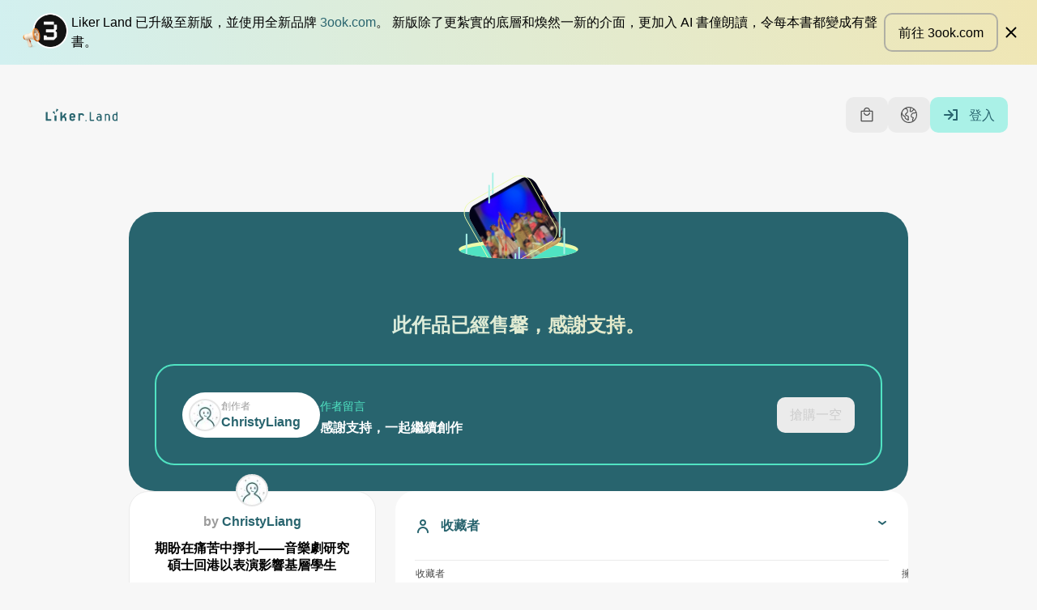

--- FILE ---
content_type: text/html; charset=utf-8
request_url: https://liker.land/zh-Hant/nft/class/likenft1pv0h0s7cy5xsj923hxdk070fu50rqzkkkydgm4yrlquw2azwy6xqnwpv2j
body_size: 62494
content:
<!doctype html>
<html data-n-head-ssr class="text-[16px] font-sans" lang="zh-Hant" data-n-head="%7B%22class%22:%7B%22ssr%22:%5B%22text-%5B16px%5D%22,%22font-sans%22%5D%7D,%22lang%22:%7B%22ssr%22:%22zh-Hant%22%7D%7D">
  <head >
    <meta data-n-head="ssr" data-hid="viewport" name="viewport" content="width=device-width, initial-scale=1"><meta data-n-head="ssr" data-hid="theme-color" name="theme-color" content="#28646e"><meta data-n-head="ssr" name="msapplication-TileColor" content="#28646e"><meta data-n-head="ssr" name="msapplication-TileImage" content="/mstile-144x144.png"><meta data-n-head="ssr" name="msapplication-config" content="/browserconfig.xml"><meta data-n-head="ssr" data-hid="sentry-trace" name="sentry-trace" content="b6a6acd4af95451fa18a953c78545954-961fc316ea0af6fd-0"><meta data-n-head="ssr" data-hid="sentry-baggage" name="baggage" content="sentry-environment=production,sentry-release=6b1dd603319c3b01c56951aba07f1da08b9d3405,sentry-public_key=01fb2a31c1bf4234bd8d36ed84732859,sentry-trace_id=b6a6acd4af95451fa18a953c78545954,sentry-sample_rate=0.1,sentry-transaction=GET%20%2F*,sentry-sampled=false"><meta data-n-head="ssr" data-hid="i18n-og" property="og:locale" content="zh_Hant"><meta data-n-head="ssr" data-hid="i18n-og-alt-en" property="og:locale:alternate" content="en"><meta data-n-head="ssr" data-hid="og:title" property="og:title" content="期盼在痛苦中掙扎——音樂劇研究碩士回港以表演影響基層學生 - Writing NFT"><meta data-n-head="ssr" data-hid="description" name="description" content="希望能夠『live in the moment』，優雅地過我的生活"><meta data-n-head="ssr" data-hid="og:description" property="og:description" content="希望能夠『live in the moment』，優雅地過我的生活"><meta data-n-head="ssr" data-hid="og:url" property="og:url" content="https://liker.land/zh-Hant/nft/class/likenft1pv0h0s7cy5xsj923hxdk070fu50rqzkkkydgm4yrlquw2azwy6xqnwpv2j"><meta data-n-head="ssr" data-hid="og:image" property="og:image" content="https://api.like.co/likernft/metadata/image/class_likenft1pv0h0s7cy5xsj923hxdk070fu50rqzkkkydgm4yrlquw2azwy6xqnwpv2j?size=1280"><meta data-n-head="ssr" data-hid="likecoin:wallet" name="likecoin:wallet" content="like1j2rgp3v3l3af404v4pgfjpp2hz9xhs7gcuyr69"><title>期盼在痛苦中掙扎——音樂劇研究碩士回港以表演影響基層學生 - Writing NFT - Liker Land Bookstore</title><link data-n-head="ssr" rel="preconnect" href="https://storage.googleapis.com"><link data-n-head="ssr" data-hid="stripe-js-link" rel="preload" href="https://js.stripe.com/v3" as="script"><link data-n-head="ssr" data-hid="mailerlite-script-link" rel="preload" href="/js/mailerlite.js" as="script"><link data-n-head="ssr" data-hid="mailerlite-script-universal-link" rel="preload" href="https://assets.mailerlite.com/js/universal.js" as="script"><link data-n-head="ssr" rel="icon" type="image/png" sizes="32x32" href="/favicon-32x32.png"><link data-n-head="ssr" rel="icon" type="image/png" sizes="16x16" href="/favicon-16x16.png"><link data-n-head="ssr" rel="apple-touch-icon" sizes="180x180" href="/apple-touch-icon.png"><link data-n-head="ssr" rel="mask-icon" href="/safari-pinned-tab.svg" color="#28646e"><link data-n-head="ssr" rel="apple-touch-startup-image" href="/images/splash/iphone5.png" media="(device-width: 320px) and (device-height: 568px) and (-webkit-device-pixel-ratio: 2)"><link data-n-head="ssr" rel="apple-touch-startup-image" href="/images/splash/iphone6.png" media="(device-width: 375px) and (device-height: 667px) and (-webkit-device-pixel-ratio: 2)"><link data-n-head="ssr" rel="apple-touch-startup-image" href="/images/splash/iphoneplus.png" media="(device-width: 621px) and (device-height: 1104px) and (-webkit-device-pixel-ratio: 3)"><link data-n-head="ssr" rel="apple-touch-startup-image" href="/images/splash/iphonex.png" media="(device-width: 375px) and (device-height: 812px) and (-webkit-device-pixel-ratio: 3)"><link data-n-head="ssr" rel="apple-touch-startup-image" href="/images/splash/iphonexr.png" media="(device-width: 414px) and (device-height: 896px) and (-webkit-device-pixel-ratio: 2)"><link data-n-head="ssr" rel="apple-touch-startup-image" href="/images/splash/iphonexsmax.png" media="(device-width: 414px) and (device-height: 896px) and (-webkit-device-pixel-ratio: 3)"><link data-n-head="ssr" rel="apple-touch-startup-image" href="/images/splash/ipad.png" media="(device-width: 768px) and (device-height: 1024px) and (-webkit-device-pixel-ratio: 2)"><link data-n-head="ssr" rel="apple-touch-startup-image" href="/images/splash/ipadpro1.png" media="(device-width: 834px) and (device-height: 1112px) and (-webkit-device-pixel-ratio: 2)"><link data-n-head="ssr" rel="apple-touch-startup-image" href="/images/splash/ipadpro3.png" media="(device-width: 834px) and (device-height: 1194px) and (-webkit-device-pixel-ratio: 2)"><link data-n-head="ssr" rel="apple-touch-startup-image" href="/images/splash/ipadpro2.png" media="(device-width: 102px) and (device-height: 1366px) and (-webkit-device-pixel-ratio: 2)"><link data-n-head="ssr" data-hid="i18n-alt-en" rel="alternate" href="https://liker.land/en/nft/class/likenft1pv0h0s7cy5xsj923hxdk070fu50rqzkkkydgm4yrlquw2azwy6xqnwpv2j" hreflang="en"><link data-n-head="ssr" data-hid="i18n-alt-zh" rel="alternate" href="https://liker.land/zh-Hant/nft/class/likenft1pv0h0s7cy5xsj923hxdk070fu50rqzkkkydgm4yrlquw2azwy6xqnwpv2j" hreflang="zh"><link data-n-head="ssr" data-hid="i18n-alt-zh-Hant" rel="alternate" href="https://liker.land/zh-Hant/nft/class/likenft1pv0h0s7cy5xsj923hxdk070fu50rqzkkkydgm4yrlquw2azwy6xqnwpv2j" hreflang="zh-Hant"><link data-n-head="ssr" data-hid="i18n-xd" rel="alternate" href="https://liker.land/zh-Hant/nft/class/likenft1pv0h0s7cy5xsj923hxdk070fu50rqzkkkydgm4yrlquw2azwy6xqnwpv2j" hreflang="x-default"><link data-n-head="ssr" data-hid="i18n-can" rel="canonical" href="https://liker.land/zh-Hant/nft/class/likenft1pv0h0s7cy5xsj923hxdk070fu50rqzkkkydgm4yrlquw2azwy6xqnwpv2j"><link data-n-head="ssr" rel="prefetch" href="https://unpkg.com/@google/model-viewer@3.1.1/dist/model-viewer.min.js"><script data-n-head="ssr" data-hid="stripe-js-script" src="https://js.stripe.com/v3" async></script><script data-n-head="ssr" data-hid="mailerlite-script" src="/js/mailerlite.js" async></script><link rel="preload" href="/_nuxt/924290f.js" as="script"><link rel="preload" href="/_nuxt/18a0d94.js" as="script"><link rel="preload" href="/_nuxt/03ace03.js" as="script"><link rel="preload" href="/_nuxt/11d1ceb.js" as="script"><link rel="preload" href="/_nuxt/403e3a3.js" as="script"><link rel="preload" href="/_nuxt/51e4f78.js" as="script"><link rel="preload" href="/_nuxt/4bcbdf4.js" as="script"><link rel="preload" href="/_nuxt/51c812b.js" as="script"><link rel="preload" href="/_nuxt/4374b54.js" as="script"><style data-vue-ssr-id="65b97e00:0 bffbd9ca:0 9e8e9656:0 6e7b858a:0 1898f899:0 d79cd610:0 922cf2d0:0">/*! tailwindcss v3.1.6 | MIT License | https://tailwindcss.com*/*,:after,:before{border:0 solid;box-sizing:border-box}:after,:before{--tw-content:""}html{line-height:1.5;-webkit-text-size-adjust:100%;font-family:source-han-sans-traditional,source-han-sans-simplified-c,open-sans,Microsoft JhengHei,sans-serif;tab-size:4}body{line-height:inherit;margin:0}hr{border-top-width:1px;color:inherit;height:0}abbr:where([title]){text-decoration:underline;-webkit-text-decoration:underline dotted;text-decoration:underline dotted}h1,h2,h3,h4,h5,h6{font-size:inherit;font-weight:inherit}a{color:inherit;text-decoration:inherit}b,strong{font-weight:bolder}code,kbd,pre,samp{font-family:monospace;font-size:1em}small{font-size:80%}sub,sup{font-size:75%;line-height:0;position:relative;vertical-align:baseline}sub{bottom:-.25em}sup{top:-.5em}table{border-collapse:collapse;border-color:inherit;text-indent:0}button,input,optgroup,select,textarea{color:inherit;font-family:inherit;font-size:100%;font-weight:inherit;line-height:inherit;margin:0;padding:0}button,select{text-transform:none}[type=button],[type=reset],[type=submit],button{-webkit-appearance:button;background-color:transparent;background-image:none}:-moz-focusring{outline:auto}:-moz-ui-invalid{box-shadow:none}progress{vertical-align:baseline}::-webkit-inner-spin-button,::-webkit-outer-spin-button{height:auto}[type=search]{-webkit-appearance:textfield;outline-offset:-2px}::-webkit-search-decoration{-webkit-appearance:none}::-webkit-file-upload-button{-webkit-appearance:button;font:inherit}summary{display:list-item}blockquote,dd,dl,figure,h1,h2,h3,h4,h5,h6,hr,p,pre{margin:0}fieldset{margin:0}fieldset,legend{padding:0}menu,ol,ul{list-style:none;margin:0;padding:0}textarea{resize:vertical}input:-ms-input-placeholder,textarea:-ms-input-placeholder{color:#9ca3af;opacity:1}input:-ms-input-placeholder, textarea:-ms-input-placeholder{color:#9ca3af;opacity:1}input::placeholder,textarea::placeholder{color:#9ca3af;opacity:1}[role=button],button{cursor:pointer}:disabled{cursor:default}audio,canvas,embed,iframe,img,object,svg,video{display:block;vertical-align:middle}img,video{height:auto;max-width:100%}*,:after,:before{--tw-border-spacing-x:0;--tw-border-spacing-y:0;--tw-translate-x:0;--tw-translate-y:0;--tw-rotate:0;--tw-skew-x:0;--tw-skew-y:0;--tw-scale-x:1;--tw-scale-y:1;--tw-pan-x: ;--tw-pan-y: ;--tw-pinch-zoom: ;--tw-scroll-snap-strictness:proximity;--tw-ordinal: ;--tw-slashed-zero: ;--tw-numeric-figure: ;--tw-numeric-spacing: ;--tw-numeric-fraction: ;--tw-ring-inset: ;--tw-ring-offset-width:0px;--tw-ring-offset-color:#fff;--tw-ring-color:rgba(59,130,246,.5);--tw-ring-offset-shadow:0 0 transparent;--tw-ring-shadow:0 0 transparent;--tw-shadow:0 0 transparent;--tw-shadow-colored:0 0 transparent;--tw-blur: ;--tw-brightness: ;--tw-contrast: ;--tw-grayscale: ;--tw-hue-rotate: ;--tw-invert: ;--tw-saturate: ;--tw-sepia: ;--tw-drop-shadow: ;--tw-backdrop-blur: ;--tw-backdrop-brightness: ;--tw-backdrop-contrast: ;--tw-backdrop-grayscale: ;--tw-backdrop-hue-rotate: ;--tw-backdrop-invert: ;--tw-backdrop-opacity: ;--tw-backdrop-saturate: ;--tw-backdrop-sepia: }::-ms-backdrop{--tw-border-spacing-x:0;--tw-border-spacing-y:0;--tw-translate-x:0;--tw-translate-y:0;--tw-rotate:0;--tw-skew-x:0;--tw-skew-y:0;--tw-scale-x:1;--tw-scale-y:1;--tw-pan-x: ;--tw-pan-y: ;--tw-pinch-zoom: ;--tw-scroll-snap-strictness:proximity;--tw-ordinal: ;--tw-slashed-zero: ;--tw-numeric-figure: ;--tw-numeric-spacing: ;--tw-numeric-fraction: ;--tw-ring-inset: ;--tw-ring-offset-width:0px;--tw-ring-offset-color:#fff;--tw-ring-color:rgba(59,130,246,.5);--tw-ring-offset-shadow:0 0 transparent;--tw-ring-shadow:0 0 transparent;--tw-shadow:0 0 transparent;--tw-shadow-colored:0 0 transparent;--tw-blur: ;--tw-brightness: ;--tw-contrast: ;--tw-grayscale: ;--tw-hue-rotate: ;--tw-invert: ;--tw-saturate: ;--tw-sepia: ;--tw-drop-shadow: ;--tw-backdrop-blur: ;--tw-backdrop-brightness: ;--tw-backdrop-contrast: ;--tw-backdrop-grayscale: ;--tw-backdrop-hue-rotate: ;--tw-backdrop-invert: ;--tw-backdrop-opacity: ;--tw-backdrop-saturate: ;--tw-backdrop-sepia: }::backdrop{--tw-border-spacing-x:0;--tw-border-spacing-y:0;--tw-translate-x:0;--tw-translate-y:0;--tw-rotate:0;--tw-skew-x:0;--tw-skew-y:0;--tw-scale-x:1;--tw-scale-y:1;--tw-pan-x: ;--tw-pan-y: ;--tw-pinch-zoom: ;--tw-scroll-snap-strictness:proximity;--tw-ordinal: ;--tw-slashed-zero: ;--tw-numeric-figure: ;--tw-numeric-spacing: ;--tw-numeric-fraction: ;--tw-ring-inset: ;--tw-ring-offset-width:0px;--tw-ring-offset-color:#fff;--tw-ring-color:rgba(59,130,246,.5);--tw-ring-offset-shadow:0 0 transparent;--tw-ring-shadow:0 0 transparent;--tw-shadow:0 0 transparent;--tw-shadow-colored:0 0 transparent;--tw-blur: ;--tw-brightness: ;--tw-contrast: ;--tw-grayscale: ;--tw-hue-rotate: ;--tw-invert: ;--tw-saturate: ;--tw-sepia: ;--tw-drop-shadow: ;--tw-backdrop-blur: ;--tw-backdrop-brightness: ;--tw-backdrop-contrast: ;--tw-backdrop-grayscale: ;--tw-backdrop-hue-rotate: ;--tw-backdrop-invert: ;--tw-backdrop-opacity: ;--tw-backdrop-saturate: ;--tw-backdrop-sepia: }.container{width:100%}.\!container{width:100%!important}@media (min-width:528px){.container{max-width:528px}.\!container{max-width:528px!important}}@media (min-width:769px){.container{max-width:769px}.\!container{max-width:769px!important}}@media (min-width:992px){.container{max-width:992px}.\!container{max-width:992px!important}}@media (min-width:1280px){.container{max-width:1280px}.\!container{max-width:1280px!important}}@media (min-width:1439px){.container{max-width:1439px}.\!container{max-width:1439px!important}}@media (min-width:1920px){.container{max-width:1920px}.\!container{max-width:1920px!important}}.pointer-events-none{pointer-events:none}.pointer-events-auto{pointer-events:auto}.visible{visibility:visible}.invisible{visibility:hidden}.static{position:static}.fixed{position:fixed}.absolute{position:absolute}.relative{position:relative}.sticky{position:sticky}.inset-0{bottom:0;left:0;right:0;top:0}.inset-\[8\%\]{bottom:8%;left:8%;right:8%;top:8%}.inset-y-0{bottom:0;top:0}.inset-x-0{left:0;right:0}.inset-x-\[16px\]{left:16px;right:16px}.left-0{left:0}.bottom-0{bottom:0}.bottom-\[12px\]{bottom:12px}.left-\[12px\]{left:12px}.bottom-full{bottom:100%}.top-0{top:0}.right-0{right:0}.right-full{right:100%}.left-full{left:100%}.-top-full{top:-100%}.top-1\/2{top:50%}.left-1\/2{left:50%}.right-\[12px\]{right:12px}.bottom-\[40px\]{bottom:40px}.top-\[6px\]{top:6px}.left-\[6px\]{left:6px}.bottom-\[-24px\]{bottom:-24px}.left-\[50\%\]{left:50%}.top-\[50\%\]{top:50%}.top-\[45\%\]{top:45%}.bottom-\[50\%\]{bottom:50%}.top-full{top:100%}.top-\[-24px\]{top:-24px}.top-\[-10px\]{top:-10px}.left-\[-10px\]{left:-10px}.right-\[10px\]{right:10px}.top-\[24px\]{top:24px}.top-\[12px\]{top:12px}.top-\[-20px\]{top:-20px}.bottom-\[85\%\]{bottom:85%}.left-\[85\%\]{left:85%}.top-\[42px\]{top:42px}.top-\[96px\]{top:96px}.top-\[158px\]{top:158px}.left-\[25px\]{left:25px}.left-\[40px\]{left:40px}.top-\[64px\]{top:64px}.right-\[6px\]{right:6px}.bottom-\[-20px\]{bottom:-20px}.top-\[-12px\]{top:-12px}.left-\[-12px\]{left:-12px}.bottom-\[-75px\]{bottom:-75px}.bottom-\[-105px\]{bottom:-105px}.top-\[40\%\]{top:40%}.top-\[28px\]{top:28px}.z-\[1000001\]{z-index:1000001}.z-50{z-index:50}.z-1{z-index:1}.z-\[50\]{z-index:50}.z-\[1\]{z-index:1}.z-10{z-index:10}.z-\[500\]{z-index:500}.z-\[1000\]{z-index:1000}.-z-1{z-index:-1}.z-0{z-index:0}.z-\[48\]{z-index:48}.z-\[5\]{z-index:5}.z-\[49\]{z-index:49}.z-\[0\]{z-index:0}.z-\[10\]{z-index:10}.order-2{order:2}.order-1{order:1}.order-first{order:-9999}.col-span-3{grid-column:span 3/span 3}.col-span-1{grid-column:span 1/span 1}.col-span-6{grid-column:span 6/span 6}.col-span-2{grid-column:span 2/span 2}.col-span-4{grid-column:span 4/span 4}.col-start-8{grid-column-start:8}.col-start-10{grid-column-start:10}.col-start-1{grid-column-start:1}.col-start-4{grid-column-start:4}.col-start-2{grid-column-start:2}.col-end-12{grid-column-end:12}.col-end-8{grid-column-end:8}.col-end-10{grid-column-end:10}.m-\[8px\]{margin:8px}.m-\[0\.5rem\]{margin:.5rem}.mx-auto{margin-left:auto;margin-right:auto}.my-\[48px\]{margin-bottom:48px;margin-top:48px}.my-\[12px\]{margin-bottom:12px;margin-top:12px}.mx-\[3rem\]{margin-left:3rem;margin-right:3rem}.mx-\[16px\]{margin-left:16px;margin-right:16px}.my-\[8px\]{margin-bottom:8px;margin-top:8px}.my-0{margin-bottom:0;margin-top:0}.my-32{margin-bottom:2rem;margin-top:2rem}.my-\[24px\]{margin-bottom:24px;margin-top:24px}.mx-\[8px\]{margin-left:8px;margin-right:8px}.mx-8{margin-left:.5rem;margin-right:.5rem}.my-\[20px\]{margin-bottom:20px;margin-top:20px}.my-\[-4rem\]{margin-bottom:-4rem;margin-top:-4rem}.mx-\[-16px\]{margin-left:-16px;margin-right:-16px}.-my-\[8px\]{margin-bottom:-8px;margin-top:-8px}.\!mx-\[4px\]{margin-left:4px!important;margin-right:4px!important}.my-\[32px\]{margin-bottom:32px;margin-top:32px}.my-\[1rem\]{margin-bottom:1rem;margin-top:1rem}.my-\[16px\]{margin-bottom:16px;margin-top:16px}.mx-\[4px\]{margin-left:4px;margin-right:4px}.-mx-\[12px\]{margin-left:-12px;margin-right:-12px}.mx-\[-8px\]{margin-left:-8px;margin-right:-8px}.-my-\[21px\]{margin-bottom:-21px;margin-top:-21px}.my-\[62px\]{margin-bottom:62px;margin-top:62px}.my-\[4px\]{margin-bottom:4px;margin-top:4px}.my-\[18px\]{margin-bottom:18px;margin-top:18px}.my-48{margin-bottom:3rem;margin-top:3rem}.my-\[40px\]{margin-bottom:40px;margin-top:40px}.my-\[68px\]{margin-bottom:68px;margin-top:68px}.my-\[6px\]{margin-bottom:6px;margin-top:6px}.mt-\[24px\]{margin-top:24px}.mt-\[4px\]{margin-top:4px}.mr-\[8px\]{margin-right:8px}.mr-16{margin-right:1rem}.mt-32{margin-top:2rem}.mb-\[8px\]{margin-bottom:8px}.ml-\[16px\]{margin-left:16px}.mb-\[24px\]{margin-bottom:24px}.mt-\[-24px\]{margin-top:-24px}.mb-\[12px\]{margin-bottom:12px}.mt-0{margin-top:0}.ml-\[8px\]{margin-left:8px}.mb-\[4px\]{margin-bottom:4px}.mt-\[48px\]{margin-top:48px}.mt-\[-48px\]{margin-top:-48px}.mt-\[0\.5rem\]{margin-top:.5rem}.mt-\[1\.5rem\]{margin-top:1.5rem}.mb-\[3rem\]{margin-bottom:3rem}.mt-\[8px\]{margin-top:8px}.mt-\[16px\]{margin-top:16px}.mt-\[0\.75rem\]{margin-top:.75rem}.mr-\[12px\]{margin-right:12px}.ml-\[12px\]{margin-left:12px}.ml-\[4px\]{margin-left:4px}.mt-\[12px\]{margin-top:12px}.ml-auto{margin-left:auto}.ml-\[-10px\]{margin-left:-10px}.mb-\[-3px\]{margin-bottom:-3px}.ml-\[-4px\]{margin-left:-4px}.mb-\[10px\]{margin-bottom:10px}.ml-\[50px\]{margin-left:50px}.mt-\[2px\]{margin-top:2px}.mt-\[1rem\]{margin-top:1rem}.mr-\[16px\]{margin-right:16px}.mt-\[32px\]{margin-top:32px}.mt-8{margin-top:.5rem}.-mt-\[32px\]{margin-top:-32px}.mb-\[18px\]{margin-bottom:18px}.mb-24{margin-bottom:1.5rem}.ml-16{margin-left:1rem}.ml-8{margin-left:.5rem}.mt-4{margin-top:.25rem}.mt-\[64px\]{margin-top:64px}.mt-16{margin-top:1rem}.mr-8{margin-right:.5rem}.-mt-\[20px\]{margin-top:-20px}.mb-\[20px\]{margin-bottom:20px}.mt-\[1\.5em\]{margin-top:1.5em}.mb-\[0\.5rem\]{margin-bottom:.5rem}.mb-\[16px\]{margin-bottom:16px}.mb-\[28px\]{margin-bottom:28px}.mt-\[-70px\]{margin-top:-70px}.mb-\[6px\]{margin-bottom:6px}.mt-\[20px\]{margin-top:20px}.mt-\[6px\]{margin-top:6px}.mt-\[-2px\]{margin-top:-2px}.mt-\[30px\]{margin-top:30px}.mt-\[36px\]{margin-top:36px}.ml-\[6px\]{margin-left:6px}.mt-\[72px\]{margin-top:72px}.mt-\[-22px\]{margin-top:-22px}.mb-\[0\]{margin-bottom:0}.mt-\[-72px\]{margin-top:-72px}.mt-\[-58px\]{margin-top:-58px}.mt-\[2rem\]{margin-top:2rem}.mt-\[2\.5rem\]{margin-top:2.5rem}.mt-\[60px\]{margin-top:60px}.mt-\[58px\]{margin-top:58px}.ml-\[20px\]{margin-left:20px}.mt-\[18px\]{margin-top:18px}.mt-\[40px\]{margin-top:40px}.ml-\[24px\]{margin-left:24px}.mt-\[-21px\]{margin-top:-21px}.-mr-\[12px\]{margin-right:-12px}.-ml-\[5px\]{margin-left:-5px}.mr-\[6px\]{margin-right:6px}.ml-24{margin-left:1.5rem}.-mt-\[8px\]{margin-top:-8px}.mb-\[-10px\]{margin-bottom:-10px}.ml-\[5px\]{margin-left:5px}.mb-\[48px\]{margin-bottom:48px}.mb-\[36px\]{margin-bottom:36px}.mb-\[60px\]{margin-bottom:60px}.mb-\[180px\]{margin-bottom:180px}.mb-\[160px\]{margin-bottom:160px}.mt-\[220px\]{margin-top:220px}.mb-\[1\.5rem\]{margin-bottom:1.5rem}.\!mt-\[24px\]{margin-top:24px!important}.mt-\[1em\]{margin-top:1em}.mt-\[2em\]{margin-top:2em}.mb-\[0\.5em\]{margin-bottom:.5em}.mt-\[-1px\]{margin-top:-1px}.ml-\[-80px\]{margin-left:-80px}.mb-\[-20px\]{margin-bottom:-20px}.-mt-\[180px\]{margin-top:-180px}.mt-\[38px\]{margin-top:38px}.box-border{box-sizing:border-box}.block{display:block}.inline-block{display:inline-block}.inline{display:inline}.flex{display:flex}.inline-flex{display:inline-flex}.table{display:table}.table-row{display:table-row}.grid{display:grid}.contents{display:contents}.hidden{display:none}.\!hidden{display:none!important}.aspect-\[1200\/630\]{aspect-ratio:1200/630}.aspect-\[inherit\]{aspect-ratio:inherit}.aspect-\[1\]{aspect-ratio:1}.aspect-\[4\/5\]{aspect-ratio:4/5}.aspect-video{aspect-ratio:16/9}.h-\[1px\]{height:1px}.h-\[64px\]{height:64px}.h-\[32px\]{height:32px}.h-\[24px\]{height:24px}.h-\[48px\]{height:48px}.h-full{height:100%}.h-\[2px\]{height:2px}.h-\[16px\]{height:16px}.h-\[36px\]{height:36px}.h-\[18px\]{height:18px}.h-\[44px\]{height:44px}.h-\[14px\]{height:14px}.h-\[inherit\]{height:inherit}.h-auto{height:auto}.h-\[290px\]{height:290px}.h-\[20px\]{height:20px}.h-\[22px\]{height:22px}.h-\[12px\]{height:12px}.h-20{height:1.25rem}.h-16{height:1rem}.h-\[80px\]{height:80px}.h-\[120px\]{height:120px}.h-\[0\]{height:0}.h-\[66px\]{height:66px}.h-\[34px\]{height:34px}.h-\[40px\]{height:40px}.h-8{height:.5rem}.h-\[1920px\]{height:1920px}.h-\[48\]{height:48}.h-\[200px\]{height:200px}.h-\[60px\]{height:60px}.h-\[104px\]{height:104px}.h-\[140px\]{height:140px}.h-\[42px\]{height:42px}.h-\[180px\]{height:180px}.h-\[240px\]{height:240px}.h-\[300px\]{height:300px}.h-24{height:1.5rem}.h-screen{height:100vh;height:100dvh}.h-\[8px\]{height:8px}.h-\[30px\]{height:30px}.\!h-\[32px\]{height:32px!important}.max-h-screen{max-height:100vh}.max-h-\[80vh\]{max-height:80vh}.max-h-\[inherit\]{max-height:inherit}.max-h-\[70vh\]{max-height:70vh}.max-h-\[1920px\]{max-height:1920px}.max-h-\[320px\]{max-height:320px}.max-h-\[35vh\]{max-height:35vh}.max-h-\[30vh\]{max-height:30vh}.max-h-\[44px\]{max-height:44px}.min-h-\[44px\]{min-height:44px}.min-h-\[30px\]{min-height:30px}.min-h-\[24px\]{min-height:24px}.min-h-\[40px\]{min-height:40px}.min-h-\[inherit\]{min-height:inherit}.min-h-screen{min-height:100svh}.min-h-\[300px\]{min-height:300px}.min-h-\[414px\]{min-height:414px}.min-h-\[56px\]{min-height:56px}.min-h-\[82px\]{min-height:82px}.min-h-\[120px\]{min-height:120px}.min-h-\[20px\]{min-height:20px}.min-h-\[10vh\]{min-height:10vh}.min-h-\[20vh\]{min-height:20vh}.min-h-\[15vh\]{min-height:15vh}.min-h-\[720px\]{min-height:720px}.min-h-\[180px\]{min-height:180px}.min-h-\[220px\]{min-height:220px}.min-h-\[200px\]{min-height:200px}.min-h-\[320px\]{min-height:320px}.min-h-\[450px\]{min-height:450px}.min-h-\[76px\]{min-height:76px}.min-h-\[248px\]{min-height:248px}.w-full{width:100%}.w-\[20px\]{width:20px}.w-\[64px\]{width:64px}.w-\[32px\]{width:32px}.w-\[24px\]{width:24px}.w-\[48px\]{width:48px}.w-16{width:1rem}.w-\[inherit\]{width:inherit}.w-auto{width:auto}.w-screen{width:100vw}.w-\[70\%\]{width:70%}.w-\[44px\]{width:44px}.w-\[88px\]{width:88px}.w-\[2px\]{width:2px}.w-\[25px\]{width:25px}.w-\[1px\]{width:1px}.w-\[16px\]{width:16px}.w-\[204px\]{width:204px}.w-\[60\%\]{width:60%}.w-\[40\%\]{width:40%}.w-\[22px\]{width:22px}.w-\[12px\]{width:12px}.w-20{width:1.25rem}.w-\[80px\]{width:80px}.w-\[120px\]{width:120px}.w-\[8px\]{width:8px}.w-\[34px\]{width:34px}.w-\[90px\]{width:90px}.w-\[180px\]{width:180px}.w-\[140px\]{width:140px}.w-\[40px\]{width:40px}.w-\[96px\]{width:96px}.w-\[1920px\]{width:1920px}.w-\[1\.5em\]{width:1.5em}.w-\[310px\]{width:310px}.w-\[216px\]{width:216px}.w-\[230px\]{width:230px}.w-\[17px\]{width:17px}.w-\[80\%\]{width:80%}.w-\[178px\]{width:178px}.w-\[148px\]{width:148px}.w-\[42px\]{width:42px}.\!w-full{width:100%!important}.w-\[35\%\]{width:35%}.w-\[45\%\]{width:45%}.w-\[50\%\]{width:50%}.w-\[100px\]{width:100px}.\!w-\[100px\]{width:100px!important}.w-24{width:1.5rem}.w-\[138px\]{width:138px}.w-\[240px\]{width:240px}.w-\[160px\]{width:160px}.w-\[124px\]{width:124px}.w-\[30px\]{width:30px}.w-\[100vw\]{width:100vw}.w-\[60px\]{width:60px}.min-w-\[360px\]{min-width:360px}.min-w-\[20px\]{min-width:20px}.min-w-\[138px\]{min-width:138px}.min-w-\[220px\]{min-width:220px}.min-w-\[200px\]{min-width:200px}.min-w-0{min-width:0}.min-w-\[310px\]{min-width:310px}.\!min-w-0{min-width:0!important}.min-w-\[2em\]{min-width:2em}.min-w-\[300px\]{min-width:300px}.min-w-\[800px\]{min-width:800px}.min-w-\[195px\]{min-width:195px}.min-w-\[280px\]{min-width:280px}.min-w-\[120px\]{min-width:120px}.min-w-\[56px\]{min-width:56px}.max-w-phone{max-width:528px}.max-w-\[1920px\]{max-width:1920px}.max-w-\[204px\]{max-width:204px}.max-w-\[292px\]{max-width:292px}.max-w-\[700px\]{max-width:700px}.max-w-\[336px\]{max-width:336px}.max-w-\[520px\]{max-width:520px}.max-w-\[800px\]{max-width:800px}.max-w-\[976px\]{max-width:976px}.max-w-\[220px\]{max-width:220px}.max-w-\[524px\]{max-width:524px}.max-w-\[540px\]{max-width:540px}.max-w-\[500px\]{max-width:500px}.max-w-\[390px\]{max-width:390px}.max-w-\[inherit\]{max-width:inherit}.max-w-\[400px\]{max-width:400px}.max-w-full{max-width:100%}.max-w-\[320px\]{max-width:320px}.max-w-\[1440px\]{max-width:1440px}.max-w-\[440px\]{max-width:440px}.max-w-\[310px\]{max-width:310px}.max-w-\[640px\]{max-width:640px}.max-w-\[10vw\]{max-width:10vw}.max-w-\[90vw\]{max-width:90vw}.max-w-\[720px\]{max-width:720px}.max-w-\[200px\]{max-width:200px}.max-w-\[960px\]{max-width:960px}.max-w-\[90\%\]{max-width:90%}.max-w-\[95\%\]{max-width:95%}.max-w-\[40\%\]{max-width:40%}.max-w-\[1024px\]{max-width:1024px}.max-w-\[256px\]{max-width:256px}.max-w-\[820px\]{max-width:820px}.max-w-\[740px\]{max-width:740px}.max-w-\[962px\]{max-width:962px}.max-w-\[300px\]{max-width:300px}.max-w-\[280px\]{max-width:280px}.max-w-\[44px\]{max-width:44px}.max-w-\[260px\]{max-width:260px}.max-w-\[128px\]{max-width:128px}.max-w-\[480px\]{max-width:480px}.max-w-\[426px\]{max-width:426px}.flex-auto{flex:1 1 auto}.flex-1{flex:1 1 0%}.flex-shrink-0{flex-shrink:0}.flex-shrink{flex-shrink:1}.shrink-0{flex-shrink:0}.shrink{flex-shrink:1}.flex-grow{flex-grow:1}.flex-grow-0{flex-grow:0}.grow{flex-grow:1}.basis-2\/3{flex-basis:66.666667%}.basis-1\/3{flex-basis:33.333333%}.table-auto{table-layout:auto}.table-fixed{table-layout:fixed}.origin-center{transform-origin:center}.translate-x-\[4px\]{--tw-translate-x:4px;transform:translate(4px,var(--tw-translate-y)) rotate(var(--tw-rotate)) skewX(var(--tw-skew-x)) skewY(var(--tw-skew-y)) scaleX(var(--tw-scale-x)) scaleY(var(--tw-scale-y));transform:translate(var(--tw-translate-x),var(--tw-translate-y)) rotate(var(--tw-rotate)) skewX(var(--tw-skew-x)) skewY(var(--tw-skew-y)) scaleX(var(--tw-scale-x)) scaleY(var(--tw-scale-y))}.translate-y-\[4px\]{--tw-translate-y:4px;transform:translate(var(--tw-translate-x),4px) rotate(var(--tw-rotate)) skewX(var(--tw-skew-x)) skewY(var(--tw-skew-y)) scaleX(var(--tw-scale-x)) scaleY(var(--tw-scale-y));transform:translate(var(--tw-translate-x),var(--tw-translate-y)) rotate(var(--tw-rotate)) skewX(var(--tw-skew-x)) skewY(var(--tw-skew-y)) scaleX(var(--tw-scale-x)) scaleY(var(--tw-scale-y))}.translate-y-\[-50\%\]{--tw-translate-y:-50%;transform:translate(var(--tw-translate-x),-50%) rotate(var(--tw-rotate)) skewX(var(--tw-skew-x)) skewY(var(--tw-skew-y)) scaleX(var(--tw-scale-x)) scaleY(var(--tw-scale-y));transform:translate(var(--tw-translate-x),var(--tw-translate-y)) rotate(var(--tw-rotate)) skewX(var(--tw-skew-x)) skewY(var(--tw-skew-y)) scaleX(var(--tw-scale-x)) scaleY(var(--tw-scale-y))}.translate-y-\[50\%\]{--tw-translate-y:50%;transform:translate(var(--tw-translate-x),50%) rotate(var(--tw-rotate)) skewX(var(--tw-skew-x)) skewY(var(--tw-skew-y)) scaleX(var(--tw-scale-x)) scaleY(var(--tw-scale-y));transform:translate(var(--tw-translate-x),var(--tw-translate-y)) rotate(var(--tw-rotate)) skewX(var(--tw-skew-x)) skewY(var(--tw-skew-y)) scaleX(var(--tw-scale-x)) scaleY(var(--tw-scale-y))}.-translate-x-1\/2{--tw-translate-x:-50%;transform:translate(-50%,var(--tw-translate-y)) rotate(var(--tw-rotate)) skewX(var(--tw-skew-x)) skewY(var(--tw-skew-y)) scaleX(var(--tw-scale-x)) scaleY(var(--tw-scale-y));transform:translate(var(--tw-translate-x),var(--tw-translate-y)) rotate(var(--tw-rotate)) skewX(var(--tw-skew-x)) skewY(var(--tw-skew-y)) scaleX(var(--tw-scale-x)) scaleY(var(--tw-scale-y))}.-translate-y-1\/2{--tw-translate-y:-50%;transform:translate(var(--tw-translate-x),-50%) rotate(var(--tw-rotate)) skewX(var(--tw-skew-x)) skewY(var(--tw-skew-y)) scaleX(var(--tw-scale-x)) scaleY(var(--tw-scale-y));transform:translate(var(--tw-translate-x),var(--tw-translate-y)) rotate(var(--tw-rotate)) skewX(var(--tw-skew-x)) skewY(var(--tw-skew-y)) scaleX(var(--tw-scale-x)) scaleY(var(--tw-scale-y))}.translate-x-\[-100\%\]{--tw-translate-x:-100%;transform:translate(-100%,var(--tw-translate-y)) rotate(var(--tw-rotate)) skewX(var(--tw-skew-x)) skewY(var(--tw-skew-y)) scaleX(var(--tw-scale-x)) scaleY(var(--tw-scale-y));transform:translate(var(--tw-translate-x),var(--tw-translate-y)) rotate(var(--tw-rotate)) skewX(var(--tw-skew-x)) skewY(var(--tw-skew-y)) scaleX(var(--tw-scale-x)) scaleY(var(--tw-scale-y))}.translate-x-\[12px\]{--tw-translate-x:12px;transform:translate(12px,var(--tw-translate-y)) rotate(var(--tw-rotate)) skewX(var(--tw-skew-x)) skewY(var(--tw-skew-y)) scaleX(var(--tw-scale-x)) scaleY(var(--tw-scale-y));transform:translate(var(--tw-translate-x),var(--tw-translate-y)) rotate(var(--tw-rotate)) skewX(var(--tw-skew-x)) skewY(var(--tw-skew-y)) scaleX(var(--tw-scale-x)) scaleY(var(--tw-scale-y))}.translate-y-\[100\%\]{--tw-translate-y:100%;transform:translate(var(--tw-translate-x),100%) rotate(var(--tw-rotate)) skewX(var(--tw-skew-x)) skewY(var(--tw-skew-y)) scaleX(var(--tw-scale-x)) scaleY(var(--tw-scale-y));transform:translate(var(--tw-translate-x),var(--tw-translate-y)) rotate(var(--tw-rotate)) skewX(var(--tw-skew-x)) skewY(var(--tw-skew-y)) scaleX(var(--tw-scale-x)) scaleY(var(--tw-scale-y))}.translate-x-\[-50\%\]{--tw-translate-x:-50%;transform:translate(-50%,var(--tw-translate-y)) rotate(var(--tw-rotate)) skewX(var(--tw-skew-x)) skewY(var(--tw-skew-y)) scaleX(var(--tw-scale-x)) scaleY(var(--tw-scale-y));transform:translate(var(--tw-translate-x),var(--tw-translate-y)) rotate(var(--tw-rotate)) skewX(var(--tw-skew-x)) skewY(var(--tw-skew-y)) scaleX(var(--tw-scale-x)) scaleY(var(--tw-scale-y))}.translate-y-\[64px\]{--tw-translate-y:64px;transform:translate(var(--tw-translate-x),64px) rotate(var(--tw-rotate)) skewX(var(--tw-skew-x)) skewY(var(--tw-skew-y)) scaleX(var(--tw-scale-x)) scaleY(var(--tw-scale-y));transform:translate(var(--tw-translate-x),var(--tw-translate-y)) rotate(var(--tw-rotate)) skewX(var(--tw-skew-x)) skewY(var(--tw-skew-y)) scaleX(var(--tw-scale-x)) scaleY(var(--tw-scale-y))}.translate-y-\[-30\%\]{--tw-translate-y:-30%;transform:translate(var(--tw-translate-x),-30%) rotate(var(--tw-rotate)) skewX(var(--tw-skew-x)) skewY(var(--tw-skew-y)) scaleX(var(--tw-scale-x)) scaleY(var(--tw-scale-y));transform:translate(var(--tw-translate-x),var(--tw-translate-y)) rotate(var(--tw-rotate)) skewX(var(--tw-skew-x)) skewY(var(--tw-skew-y)) scaleX(var(--tw-scale-x)) scaleY(var(--tw-scale-y))}.translate-x-1\/2{--tw-translate-x:50%;transform:translate(50%,var(--tw-translate-y)) rotate(var(--tw-rotate)) skewX(var(--tw-skew-x)) skewY(var(--tw-skew-y)) scaleX(var(--tw-scale-x)) scaleY(var(--tw-scale-y));transform:translate(var(--tw-translate-x),var(--tw-translate-y)) rotate(var(--tw-rotate)) skewX(var(--tw-skew-x)) skewY(var(--tw-skew-y)) scaleX(var(--tw-scale-x)) scaleY(var(--tw-scale-y))}.-rotate-180{--tw-rotate:-180deg;transform:translate(var(--tw-translate-x),var(--tw-translate-y)) rotate(-180deg) skewX(var(--tw-skew-x)) skewY(var(--tw-skew-y)) scaleX(var(--tw-scale-x)) scaleY(var(--tw-scale-y));transform:translate(var(--tw-translate-x),var(--tw-translate-y)) rotate(var(--tw-rotate)) skewX(var(--tw-skew-x)) skewY(var(--tw-skew-y)) scaleX(var(--tw-scale-x)) scaleY(var(--tw-scale-y))}.-rotate-90{--tw-rotate:-90deg;transform:translate(var(--tw-translate-x),var(--tw-translate-y)) rotate(-90deg) skewX(var(--tw-skew-x)) skewY(var(--tw-skew-y)) scaleX(var(--tw-scale-x)) scaleY(var(--tw-scale-y));transform:translate(var(--tw-translate-x),var(--tw-translate-y)) rotate(var(--tw-rotate)) skewX(var(--tw-skew-x)) skewY(var(--tw-skew-y)) scaleX(var(--tw-scale-x)) scaleY(var(--tw-scale-y))}.rotate-180,.rotate-\[180deg\]{--tw-rotate:180deg;transform:translate(var(--tw-translate-x),var(--tw-translate-y)) rotate(180deg) skewX(var(--tw-skew-x)) skewY(var(--tw-skew-y)) scaleX(var(--tw-scale-x)) scaleY(var(--tw-scale-y));transform:translate(var(--tw-translate-x),var(--tw-translate-y)) rotate(var(--tw-rotate)) skewX(var(--tw-skew-x)) skewY(var(--tw-skew-y)) scaleX(var(--tw-scale-x)) scaleY(var(--tw-scale-y))}.scale-125{--tw-scale-x:1.25;--tw-scale-y:1.25;transform:translate(var(--tw-translate-x),var(--tw-translate-y)) rotate(var(--tw-rotate)) skewX(var(--tw-skew-x)) skewY(var(--tw-skew-y)) scaleX(1.25) scaleY(1.25);transform:translate(var(--tw-translate-x),var(--tw-translate-y)) rotate(var(--tw-rotate)) skewX(var(--tw-skew-x)) skewY(var(--tw-skew-y)) scaleX(var(--tw-scale-x)) scaleY(var(--tw-scale-y))}.scale-75{--tw-scale-x:.75;--tw-scale-y:.75;transform:translate(var(--tw-translate-x),var(--tw-translate-y)) rotate(var(--tw-rotate)) skewX(var(--tw-skew-x)) skewY(var(--tw-skew-y)) scaleX(.75) scaleY(.75);transform:translate(var(--tw-translate-x),var(--tw-translate-y)) rotate(var(--tw-rotate)) skewX(var(--tw-skew-x)) skewY(var(--tw-skew-y)) scaleX(var(--tw-scale-x)) scaleY(var(--tw-scale-y))}.scale-150{--tw-scale-x:1.5;--tw-scale-y:1.5;transform:translate(var(--tw-translate-x),var(--tw-translate-y)) rotate(var(--tw-rotate)) skewX(var(--tw-skew-x)) skewY(var(--tw-skew-y)) scaleX(1.5) scaleY(1.5);transform:translate(var(--tw-translate-x),var(--tw-translate-y)) rotate(var(--tw-rotate)) skewX(var(--tw-skew-x)) skewY(var(--tw-skew-y)) scaleX(var(--tw-scale-x)) scaleY(var(--tw-scale-y))}.scale-\[0\.7\]{--tw-scale-x:0.7;--tw-scale-y:0.7;transform:translate(var(--tw-translate-x),var(--tw-translate-y)) rotate(var(--tw-rotate)) skewX(var(--tw-skew-x)) skewY(var(--tw-skew-y)) scaleX(.7) scaleY(.7);transform:translate(var(--tw-translate-x),var(--tw-translate-y)) rotate(var(--tw-rotate)) skewX(var(--tw-skew-x)) skewY(var(--tw-skew-y)) scaleX(var(--tw-scale-x)) scaleY(var(--tw-scale-y))}.scale-\[1\.2\]{--tw-scale-x:1.2;--tw-scale-y:1.2;transform:translate(var(--tw-translate-x),var(--tw-translate-y)) rotate(var(--tw-rotate)) skewX(var(--tw-skew-x)) skewY(var(--tw-skew-y)) scaleX(1.2) scaleY(1.2)}.scale-\[1\.2\],.transform{transform:translate(var(--tw-translate-x),var(--tw-translate-y)) rotate(var(--tw-rotate)) skewX(var(--tw-skew-x)) skewY(var(--tw-skew-y)) scaleX(var(--tw-scale-x)) scaleY(var(--tw-scale-y))}@keyframes pulse{50%{opacity:.5}}.animate-pulse{animation:pulse 2s cubic-bezier(.4,0,.6,1) infinite}.cursor-pointer{cursor:pointer}.cursor-default{cursor:default}.cursor-auto{cursor:auto}.cursor-not-allowed{cursor:not-allowed}.select-none{-webkit-user-select:none;-ms-user-select:none;user-select:none}.resize-none{resize:none}.resize{resize:both}.list-decimal{list-style-type:decimal}.grid-flow-row{grid-auto-flow:row}.grid-flow-col{grid-auto-flow:column}.auto-rows-\[1fr\]{grid-auto-rows:1fr}.grid-cols-1{grid-template-columns:repeat(1,minmax(0,1fr))}.grid-cols-2{grid-template-columns:repeat(2,minmax(0,1fr))}.grid-cols-3{grid-template-columns:repeat(3,minmax(0,1fr))}.grid-cols-12{grid-template-columns:repeat(12,minmax(0,1fr))}.grid-cols-7{grid-template-columns:repeat(7,minmax(0,1fr))}.grid-cols-6{grid-template-columns:repeat(6,minmax(0,1fr))}.flex-row{flex-direction:row}.flex-row-reverse{flex-direction:row-reverse}.flex-col{flex-direction:column}.flex-col-reverse{flex-direction:column-reverse}.flex-wrap{flex-wrap:wrap}.flex-nowrap{flex-wrap:nowrap}.items-start{align-items:flex-start}.items-end{align-items:flex-end}.items-center{align-items:center}.\!items-center{align-items:center!important}.items-baseline{align-items:baseline}.items-stretch{align-items:stretch}.\!justify-start{justify-content:flex-start!important}.justify-start{justify-content:flex-start}.justify-end{justify-content:flex-end}.justify-center{justify-content:center}.justify-between{justify-content:space-between}.justify-around{justify-content:space-around}.justify-evenly{justify-content:space-evenly}.justify-items-center{justify-items:center}.gap-\[8px\]{gap:8px}.gap-\[16px\]{gap:16px}.gap-\[4px\]{gap:4px}.gap-\[3rem\]{gap:3rem}.gap-\[1rem\]{gap:1rem}.gap-\[36px\]{gap:36px}.gap-\[1\.5rem\]{gap:1.5rem}.gap-\[40px\]{gap:40px}.gap-\[12px\]{gap:12px}.gap-\[0\.5rem\]{gap:.5rem}.gap-\[72px\]{gap:72px}.gap-\[20px\]{gap:20px}.gap-\[22px\]{gap:22px}.gap-\[6px\]{gap:6px}.gap-\[24px\]{gap:24px}.gap-\[1em\]{gap:1em}.gap-2{gap:.5rem}.gap-\[48px\]{gap:48px}.gap-4{gap:1rem}.gap-\[2rem\]{gap:2rem}.gap-\[18px\]{gap:18px}.gap-\[0\]{gap:0}.gap-\[32px\]{gap:32px}.gap-\[10px\]{gap:10px}.gap-\[0\.3em\]{gap:.3em}.\!gap-\[12px\]{gap:12px!important}.gap-\[28px\]{gap:28px}.gap-\[45px\]{gap:45px}.gap-x-\[4rem\]{column-gap:4rem}.gap-y-\[1rem\]{row-gap:1rem}.gap-y-\[16px\]{row-gap:16px}.gap-x-\[48px\]{column-gap:48px}.gap-y-\[40px\]{row-gap:40px}.gap-x-\[1\.5em\]{column-gap:1.5em}.gap-x-\[\.75em\]{column-gap:.75em}.gap-x-\[12px\]{column-gap:12px}.gap-x-\[18px\]{column-gap:18px}.gap-x-8{column-gap:2rem}.gap-y-4{row-gap:1rem}.gap-x-\[32px\]{column-gap:32px}.gap-x-\[24px\]{column-gap:24px}.gap-y-\[24px\]{row-gap:24px}.gap-y-\[32px\]{row-gap:32px}.gap-x-\[16px\]{column-gap:16px}.space-y-\[3rem\]>:not([hidden])~:not([hidden]){--tw-space-y-reverse:0;margin-bottom:0;margin-bottom:calc(3rem*var(--tw-space-y-reverse));margin-top:3rem;margin-top:calc(3rem*(1 - var(--tw-space-y-reverse)))}.space-y-4>:not([hidden])~:not([hidden]),.space-y-\[1rem\]>:not([hidden])~:not([hidden]){--tw-space-y-reverse:0;margin-bottom:0;margin-bottom:calc(1rem*var(--tw-space-y-reverse));margin-top:1rem;margin-top:calc(1rem*(1 - var(--tw-space-y-reverse)))}.space-y-\[4px\]>:not([hidden])~:not([hidden]){--tw-space-y-reverse:0;margin-bottom:0;margin-bottom:calc(4px*var(--tw-space-y-reverse));margin-top:4px;margin-top:calc(4px*(1 - var(--tw-space-y-reverse)))}.divide-y>:not([hidden])~:not([hidden]){--tw-divide-y-reverse:0;border-bottom-width:0;border-bottom-width:calc(1px*var(--tw-divide-y-reverse));border-top-width:1px;border-top-width:calc(1px*(1 - var(--tw-divide-y-reverse)))}.divide-shade-gray>:not([hidden])~:not([hidden]){--tw-divide-opacity:1;border-color:#ebebeb;border-color:rgba(235,235,235,var(--tw-divide-opacity))}.self-start{align-self:flex-start}.self-end{align-self:flex-end}.self-center{align-self:center}.self-stretch{align-self:stretch}.overflow-hidden{overflow:hidden}.overflow-x-auto{overflow-x:auto}.overflow-y-auto{overflow-y:auto}.overflow-x-hidden{overflow-x:hidden}.overflow-y-hidden{overflow-y:hidden}.overflow-x-scroll{overflow-x:scroll}.overflow-y-scroll{overflow-y:scroll}.truncate{overflow:hidden;text-overflow:ellipsis;white-space:nowrap}.whitespace-normal{white-space:normal}.whitespace-nowrap{white-space:nowrap}.whitespace-pre{white-space:pre}.whitespace-pre-line{white-space:pre-line}.whitespace-pre-wrap{white-space:pre-wrap}.break-normal{word-wrap:normal;word-break:normal}.break-words{word-wrap:break-word}.break-all{word-break:break-all}.rounded-\[14px\]{border-radius:14px}.rounded-full{border-radius:9999px}.rounded-\[10px\]{border-radius:10px}.rounded-\[16px\]{border-radius:16px}.\!rounded-full{border-radius:9999px!important}.rounded-\[50\%\]{border-radius:50%}.rounded-\[inherit\]{border-radius:inherit}.rounded-\[24px\]{border-radius:24px}.rounded-14{border-radius:.875rem}.rounded-\[8px\]{border-radius:8px}.rounded-\[32px\]{border-radius:32px}.rounded-\[4px\]{border-radius:4px}.rounded-\[1px\]{border-radius:1px}.rounded-\[0px\]{border-radius:0}.\!rounded-\[10px\]{border-radius:10px!important}.rounded-\[12px\]{border-radius:12px}.rounded-4{border-radius:.25rem}.rounded-8{border-radius:.5rem}.rounded-\[48px\]{border-radius:48px}.rounded-\[6px\]{border-radius:6px}.\!rounded-\[8px\]{border-radius:8px!important}.rounded-\[20px\]{border-radius:20px}.\!rounded-none{border-radius:0!important}.rounded-\[18px\]{border-radius:18px}.rounded-12{border-radius:.75rem}.rounded-\[58px\]{border-radius:58px}.rounded-t-\[16px\]{border-top-left-radius:16px;border-top-right-radius:16px}.rounded-b-\[24px\]{border-bottom-left-radius:24px;border-bottom-right-radius:24px}.rounded-t-\[8px\]{border-top-left-radius:8px;border-top-right-radius:8px}.rounded-b-\[8px\]{border-bottom-left-radius:8px;border-bottom-right-radius:8px}.rounded-l-\[16px\]{border-bottom-left-radius:16px;border-top-left-radius:16px}.rounded-r-\[16px\]{border-bottom-right-radius:16px;border-top-right-radius:16px}.rounded-b-\[inherit\]{border-bottom-left-radius:inherit;border-bottom-right-radius:inherit}.rounded-b-none{border-bottom-left-radius:0;border-bottom-right-radius:0}.rounded-t-\[24px\]{border-top-left-radius:24px;border-top-right-radius:24px}.rounded-t-\[inherit\]{border-top-left-radius:inherit;border-top-right-radius:inherit}.rounded-b-\[0\]{border-bottom-left-radius:0;border-bottom-right-radius:0}.\!rounded-t-\[0\]{border-top-left-radius:0!important;border-top-right-radius:0!important}.\!rounded-b-\[0\]{border-bottom-left-radius:0!important;border-bottom-right-radius:0!important}.rounded-b-\[16px\]{border-bottom-left-radius:16px;border-bottom-right-radius:16px}.rounded-bl-\[8px\]{border-bottom-left-radius:8px}.rounded-bl-\[4px\]{border-bottom-left-radius:4px}.border-2{border-width:2px}.border,.border-\[1px\]{border-width:1px}.border-\[2px\]{border-width:2px}.border-0{border-width:0}.\!border-\[2px\]{border-width:2px!important}.border-\[0\.5px\]{border-width:.5px}.border-x-0{border-left-width:0;border-right-width:0}.border-y-\[2px\]{border-bottom-width:2px;border-top-width:2px}.border-r-0{border-right-width:0}.border-l-0{border-left-width:0}.border-t-\[2px\]{border-top-width:2px}.border-t-\[1px\]{border-top-width:1px}.border-b-\[2px\]{border-bottom-width:2px}.border-b-\[1px\]{border-bottom-width:1px}.border-b-2{border-bottom-width:2px}.border-l-\[0\.5px\]{border-left-width:.5px}.border-b-0{border-bottom-width:0}.border-t-0{border-top-width:0}.border-b{border-bottom-width:1px}.border-t{border-top-width:1px}.border-solid{border-style:solid}.border-dashed{border-style:dashed}.border-none{border-style:none}.border-shade-gray{--tw-border-opacity:1;border-color:#ebebeb;border-color:rgba(235,235,235,var(--tw-border-opacity))}.border-medium-gray\/75{border-color:hsla(0,0%,61%,.75)}.border-like-cyan-pale{--tw-border-opacity:1;border-color:#d7ecec;border-color:rgba(215,236,236,var(--tw-border-opacity))}.border-like-green{--tw-border-opacity:1;border-color:#28646e;border-color:rgba(40,100,110,var(--tw-border-opacity))}.border-dark-gray{--tw-border-opacity:1;border-color:#4a4a4a;border-color:rgba(74,74,74,var(--tw-border-opacity))}.border-gray-d8{--tw-border-opacity:1;border-color:#d8d8d8;border-color:rgba(216,216,216,var(--tw-border-opacity))}.border-\[\#ebebeb\]{--tw-border-opacity:1;border-color:#ebebeb;border-color:rgba(235,235,235,var(--tw-border-opacity))}.border-like-cyan-light{--tw-border-opacity:1;border-color:#aaf1e7;border-color:rgba(170,241,231,var(--tw-border-opacity))}.border-transparent{border-color:transparent}.\!border-like-green{--tw-border-opacity:1!important;border-color:#28646e!important;border-color:rgba(40,100,110,var(--tw-border-opacity))!important}.border-\[\#ffffff\]{--tw-border-opacity:1;border-color:#fff;border-color:rgba(255,255,255,var(--tw-border-opacity))}.border-\[red\]{--tw-border-opacity:1;border-color:red;border-color:rgba(255,0,0,var(--tw-border-opacity))}.border-danger{--tw-border-opacity:1;border-color:#e35050;border-color:rgba(227,80,80,var(--tw-border-opacity))}.border-medium-gray{--tw-border-opacity:1;border-color:#9b9b9b;border-color:rgba(155,155,155,var(--tw-border-opacity))}.border-black{--tw-border-opacity:1;border-color:#000;border-color:rgba(0,0,0,var(--tw-border-opacity))}.border-gray-e6{--tw-border-opacity:1;border-color:#e6e6e6;border-color:rgba(230,230,230,var(--tw-border-opacity))}.border-like-collection{--tw-border-opacity:1;border-color:#bb428b;border-color:rgba(187,66,139,var(--tw-border-opacity))}.border-\[\#EBEBEB\]{--tw-border-opacity:1;border-color:#ebebeb;border-color:rgba(235,235,235,var(--tw-border-opacity))}.border-\[\#E3E3E3\]{--tw-border-opacity:1;border-color:#e3e3e3;border-color:rgba(227,227,227,var(--tw-border-opacity))}.border-like-cyan{--tw-border-opacity:1;border-color:#50e3c2;border-color:rgba(80,227,194,var(--tw-border-opacity))}.border-like-cyan-darker{--tw-border-opacity:1;border-color:#1aa384;border-color:rgba(26,163,132,var(--tw-border-opacity))}.\!border-like-cyan-light{--tw-border-opacity:1!important;border-color:#aaf1e7!important;border-color:rgba(170,241,231,var(--tw-border-opacity))!important}.border-white{--tw-border-opacity:1;border-color:#fff;border-color:rgba(255,255,255,var(--tw-border-opacity))}.border-\[\#ccc\]{--tw-border-opacity:1;border-color:#ccc;border-color:rgba(204,204,204,var(--tw-border-opacity))}.border-t-shade-gray{--tw-border-opacity:1;border-top-color:#ebebeb;border-top-color:rgba(235,235,235,var(--tw-border-opacity))}.border-b-shade-gray{--tw-border-opacity:1;border-bottom-color:#ebebeb;border-bottom-color:rgba(235,235,235,var(--tw-border-opacity))}.border-b-gray-d8{--tw-border-opacity:1;border-bottom-color:#d8d8d8;border-bottom-color:rgba(216,216,216,var(--tw-border-opacity))}.border-opacity-75{--tw-border-opacity:.75}.border-opacity-\[0\.4\]{--tw-border-opacity:0.4}.bg-white{--tw-bg-opacity:1;background-color:#fff;background-color:rgba(255,255,255,var(--tw-bg-opacity))}.bg-dark-gray{--tw-bg-opacity:1;background-color:#4a4a4a;background-color:rgba(74,74,74,var(--tw-bg-opacity))}.bg-shade-gray{--tw-bg-opacity:1;background-color:#ebebeb;background-color:rgba(235,235,235,var(--tw-bg-opacity))}.\!bg-shade-gray{--tw-bg-opacity:1!important;background-color:#ebebeb!important;background-color:rgba(235,235,235,var(--tw-bg-opacity))!important}.\!bg-like-green{--tw-bg-opacity:1!important;background-color:#28646e!important;background-color:rgba(40,100,110,var(--tw-bg-opacity))!important}.\!bg-like-cyan-light{--tw-bg-opacity:1!important;background-color:#aaf1e7!important;background-color:rgba(170,241,231,var(--tw-bg-opacity))!important}.\!bg-like-cyan-pale{--tw-bg-opacity:1!important;background-color:#d7ecec!important;background-color:rgba(215,236,236,var(--tw-bg-opacity))!important}.bg-like-green{--tw-bg-opacity:1;background-color:#28646e;background-color:rgba(40,100,110,var(--tw-bg-opacity))}.bg-gray-c{--tw-bg-opacity:1;background-color:#ccc;background-color:rgba(204,204,204,var(--tw-bg-opacity))}.bg-medium-gray{--tw-bg-opacity:1;background-color:#9b9b9b;background-color:rgba(155,155,155,var(--tw-bg-opacity))}.bg-like-cyan-light{--tw-bg-opacity:1;background-color:#aaf1e7;background-color:rgba(170,241,231,var(--tw-bg-opacity))}.bg-gray-9b{--tw-bg-opacity:1;background-color:#9b9b9b;background-color:rgba(155,155,155,var(--tw-bg-opacity))}.bg-\[\#AAF1E7\]{--tw-bg-opacity:1;background-color:#aaf1e7;background-color:rgba(170,241,231,var(--tw-bg-opacity))}.bg-\[\#E5F0F2\]{--tw-bg-opacity:1;background-color:#e5f0f2;background-color:rgba(229,240,242,var(--tw-bg-opacity))}.bg-gray-f7{--tw-bg-opacity:1;background-color:#f7f7f7;background-color:rgba(247,247,247,var(--tw-bg-opacity))}.bg-\[\#E35050\]{--tw-bg-opacity:1;background-color:#e35050;background-color:rgba(227,80,80,var(--tw-bg-opacity))}.bg-transparent{background-color:transparent}.bg-like-cyan{--tw-bg-opacity:1;background-color:#50e3c2;background-color:rgba(80,227,194,var(--tw-bg-opacity))}.bg-danger{--tw-bg-opacity:1;background-color:#e35050;background-color:rgba(227,80,80,var(--tw-bg-opacity))}.bg-black{--tw-bg-opacity:1;background-color:#000;background-color:rgba(0,0,0,var(--tw-bg-opacity))}.bg-\[\#E5DFD3\]{--tw-bg-opacity:1;background-color:#e5dfd3;background-color:rgba(229,223,211,var(--tw-bg-opacity))}.bg-like-cyan-pale{--tw-bg-opacity:1;background-color:#d7ecec;background-color:rgba(215,236,236,var(--tw-bg-opacity))}.bg-gray-e6{--tw-bg-opacity:1;background-color:#e6e6e6;background-color:rgba(230,230,230,var(--tw-bg-opacity))}.bg-\[\#cee3e3\]{--tw-bg-opacity:1;background-color:#cee3e3;background-color:rgba(206,227,227,var(--tw-bg-opacity))}.bg-\[\#9B9B9B\]{--tw-bg-opacity:1;background-color:#9b9b9b;background-color:rgba(155,155,155,var(--tw-bg-opacity))}.bg-light-gray{--tw-bg-opacity:1;background-color:#f7f7f7;background-color:rgba(247,247,247,var(--tw-bg-opacity))}.\!bg-transparent{background-color:transparent!important}.bg-gray-d8{--tw-bg-opacity:1;background-color:#d8d8d8;background-color:rgba(216,216,216,var(--tw-bg-opacity))}.bg-opacity-25{--tw-bg-opacity:.25}.bg-opacity-\[20\%\]{--tw-bg-opacity:20%}.bg-opacity-\[30\%\]{--tw-bg-opacity:30%}.bg-opacity-\[0\.8\]{--tw-bg-opacity:0.8}.bg-opacity-\[0\.5\]{--tw-bg-opacity:0.5}.bg-opacity-75{--tw-bg-opacity:.75}.bg-opacity-\[0\.1\]{--tw-bg-opacity:0.1}.\!bg-gradient-to-r{background-image:linear-gradient(to right,var(--tw-gradient-stops))!important}.bg-gradient-to-r{background-image:linear-gradient(to right,var(--tw-gradient-stops))}.bg-gradient-to-t{background-image:linear-gradient(to top,var(--tw-gradient-stops))}.bg-gradient-to-b{background-image:linear-gradient(to bottom,var(--tw-gradient-stops))}.bg-\[url\(\'\/images\/gradient\/like-gradient-lighter-blur\.svg\'\)\]{background-image:url(/images/gradient/like-gradient-lighter-blur.svg)}.bg-gradient-to-l{background-image:linear-gradient(to left,var(--tw-gradient-stops))}.bg-gradient-to-tr{background-image:linear-gradient(to top right,var(--tw-gradient-stops))}.bg-none{background-image:none}.bg-\[url\(\~\/assets\/images\/nft\/books\/collector-message-item-background\.svg\)\]{background-image:url(/_nuxt/img/collector-message-item-background.60fc45d.svg)}.from-\[\#D2F0F0\]{--tw-gradient-from:#d2f0f0;--tw-gradient-to:rgba(210,240,240,0);--tw-gradient-stops:var(--tw-gradient-from),var(--tw-gradient-to)}.from-transparent{--tw-gradient-from:transparent;--tw-gradient-to:transparent;--tw-gradient-stops:var(--tw-gradient-from),var(--tw-gradient-to)}.from-shade-gray{--tw-gradient-from:#ebebeb;--tw-gradient-to:hsla(0,0%,92%,0);--tw-gradient-stops:var(--tw-gradient-from),var(--tw-gradient-to)}.from-\[\#F9FEFF\]{--tw-gradient-from:#f9feff;--tw-gradient-to:rgba(249,254,255,0);--tw-gradient-stops:var(--tw-gradient-from),var(--tw-gradient-to)}.from-\[\#E8FCFF00\]{--tw-gradient-from:rgba(232,252,255,0);--tw-gradient-to:rgba(232,252,255,0);--tw-gradient-stops:var(--tw-gradient-from),var(--tw-gradient-to)}.from-\[\#cee3e3\]{--tw-gradient-from:#cee3e3;--tw-gradient-to:rgba(206,227,227,0);--tw-gradient-stops:var(--tw-gradient-from),var(--tw-gradient-to)}.from-\[\#d2f0f0\]{--tw-gradient-from:#d2f0f0;--tw-gradient-to:rgba(210,240,240,0);--tw-gradient-stops:var(--tw-gradient-from),var(--tw-gradient-to)}.from-like-green\/25{--tw-gradient-from:rgba(40,100,110,.25);--tw-gradient-to:rgba(40,100,110,0);--tw-gradient-stops:var(--tw-gradient-from),var(--tw-gradient-to)}.from-\[rgba\(232\2c 252\2c 255\2c 0\.70\)\]{--tw-gradient-from:rgba(232,252,255,.7);--tw-gradient-to:rgba(232,252,255,0);--tw-gradient-stops:var(--tw-gradient-from),var(--tw-gradient-to)}.from-gray-f7,.from-light-gray{--tw-gradient-from:#f7f7f7;--tw-gradient-to:hsla(0,0%,97%,0);--tw-gradient-stops:var(--tw-gradient-from),var(--tw-gradient-to)}.to-\[\#F0E6B4\]{--tw-gradient-to:#f0e6b4}.to-like-cyan-translucent{--tw-gradient-to:rgba(80,227,194,.15)}.to-transparent{--tw-gradient-to:transparent}.to-\[\#E8FCFF\]{--tw-gradient-to:#e8fcff}.to-white{--tw-gradient-to:#fff}.to-\[\#f0e6b4\]{--tw-gradient-to:#f0e6b4}.to-like-green\/0{--tw-gradient-to:rgba(40,100,110,0)}.to-\[rgba\(232\2c 252\2c 255\2c 0\.90\)\]{--tw-gradient-to:rgba(232,252,255,.9)}.bg-cover{background-size:cover}.bg-clip-text{-webkit-background-clip:text;background-clip:text}.bg-center{background-position:50%}.bg-no-repeat{background-repeat:no-repeat}.bg-repeat-space{background-repeat:space}.fill-current{fill:currentColor}.fill-like-cyan{fill:#50e3c2}.fill-like-cyan-light{fill:#aaf1e7}.fill-like-green{fill:#28646e}.fill-white{fill:#fff}.stroke-like-green{stroke:#28646e}.stroke-shade-gray{stroke:#ebebeb}.object-contain{object-fit:contain}.object-cover{object-fit:cover}.object-center{object-position:center}.p-\[16px\]{padding:16px}.p-32{padding:2rem}.p-\[12px\]{padding:12px}.p-\[4px\]{padding:4px}.p-\[0\.5rem\]{padding:.5rem}.p-\[8px\]{padding:8px}.p-8{padding:.5rem}.p-\[48px\]{padding:48px}.p-40{padding:2.5rem}.p-\[2rem\]{padding:2rem}.p-\[0\]{padding:0}.p-\[24px\]{padding:24px}.p-\[32px\]{padding:32px}.p-\[2px\]{padding:2px}.p-\[6px\]{padding:6px}.p-\[1rem\]{padding:1rem}.p-\[0\.5em\]{padding:.5em}.px-\[24px\]{padding-left:24px;padding-right:24px}.py-\[14px\]{padding-bottom:14px;padding-top:14px}.px-\[20px\]{padding-left:20px;padding-right:20px}.px-\[12px\]{padding-left:12px;padding-right:12px}.py-\[6px\]{padding-bottom:6px;padding-top:6px}.px-\[16px\]{padding-left:16px;padding-right:16px}.py-\[10px\]{padding-bottom:10px;padding-top:10px}.py-\[32px\]{padding-bottom:32px;padding-top:32px}.px-16{padding-left:1rem;padding-right:1rem}.px-\[32px\]{padding-left:32px;padding-right:32px}.px-\[8px\]{padding-left:8px;padding-right:8px}.py-\[80px\]{padding-bottom:80px;padding-top:80px}.py-\[16px\]{padding-bottom:16px;padding-top:16px}.py-\[2px\]{padding-bottom:2px;padding-top:2px}.py-\[2\.5em\]{padding-bottom:2.5em;padding-top:2.5em}.px-\[4px\]{padding-left:4px;padding-right:4px}.py-\[5px\]{padding-bottom:5px;padding-top:5px}.py-\[12px\]{padding-bottom:12px;padding-top:12px}.px-\[40px\]{padding-left:40px;padding-right:40px}.px-\[44px\]{padding-left:44px;padding-right:44px}.py-\[24px\]{padding-bottom:24px;padding-top:24px}.py-\[46px\]{padding-bottom:46px;padding-top:46px}.py-32{padding-bottom:2rem;padding-top:2rem}.px-52{padding-left:3.25rem;padding-right:3.25rem}.py-\[8px\]{padding-bottom:8px;padding-top:8px}.px-\[2rem\]{padding-left:2rem;padding-right:2rem}.py-\[1\.5rem\]{padding-bottom:1.5rem;padding-top:1.5rem}.py-\[5rem\]{padding-bottom:5rem;padding-top:5rem}.px-0{padding-left:0;padding-right:0}.\!py-\[16px\]{padding-bottom:16px!important;padding-top:16px!important}.px-\[28px\]{padding-left:28px;padding-right:28px}.px-\[10px\]{padding-left:10px;padding-right:10px}.py-\[13px\]{padding-bottom:13px;padding-top:13px}.py-\[4px\]{padding-bottom:4px;padding-top:4px}.\!px-\[32px\]{padding-left:32px!important;padding-right:32px!important}.py-\[2rem\]{padding-bottom:2rem;padding-top:2rem}.px-\[1rem\]{padding-left:1rem;padding-right:1rem}.py-\[128px\]{padding-bottom:128px;padding-top:128px}.px-24{padding-left:1.5rem;padding-right:1.5rem}.py-12{padding-bottom:.75rem;padding-top:.75rem}.py-8{padding-bottom:.5rem;padding-top:.5rem}.px-\[6px\]{padding-left:6px;padding-right:6px}.py-\[18px\]{padding-bottom:18px;padding-top:18px}.\!px-0{padding-left:0!important;padding-right:0!important}.px-\[2px\]{padding-left:2px;padding-right:2px}.py-\[1rem\]{padding-bottom:1rem;padding-top:1rem}.px-\[\.75em\]{padding-left:.75em;padding-right:.75em}.px-\[36px\]{padding-left:36px;padding-right:36px}.py-\[40px\]{padding-bottom:40px;padding-top:40px}.py-\[20px\]{padding-bottom:20px;padding-top:20px}.px-\[56px\]{padding-left:56px;padding-right:56px}.px-\[48px\]{padding-left:48px;padding-right:48px}.pl-\[24px\]{padding-left:24px}.pt-\[12px\]{padding-top:12px}.pb-\[8px\]{padding-bottom:8px}.pt-\[18px\]{padding-top:18px}.pb-\[48px\]{padding-bottom:48px}.pt-64{padding-top:4rem}.pb-\[32px\]{padding-bottom:32px}.pt-\[100px\]{padding-top:100px}.pl-\[56px\]{padding-left:56px}.pr-\[32px\]{padding-right:32px}.pt-\[32px\]{padding-top:32px}.pb-\[16px\]{padding-bottom:16px}.pt-\[24px\]{padding-top:24px}.pr-\[8px\]{padding-right:8px}.pl-\[8px\]{padding-left:8px}.pr-\[12px\]{padding-right:12px}.pt-\[72px\]{padding-top:72px}.pb-\[96px\]{padding-bottom:96px}.pl-\[16px\]{padding-left:16px}.pr-\[4px\]{padding-right:4px}.pl-\[1em\]{padding-left:1em}.pr-\[\.75em\]{padding-right:.75em}.pt-\[40px\]{padding-top:40px}.pb-\[28px\]{padding-bottom:28px}.pb-\[18px\]{padding-bottom:18px}.pr-\[27px\]{padding-right:27px}.pl-\[12px\]{padding-left:12px}.pb-0{padding-bottom:0}.pt-48{padding-top:3rem}.pb-24{padding-bottom:1.5rem}.pb-64{padding-bottom:4rem}.pb-\[1\.5rem\]{padding-bottom:1.5rem}.pb-\[12px\]{padding-bottom:12px}.pt-\[48px\]{padding-top:48px}.pt-\[16px\]{padding-top:16px}.pb-\[24px\]{padding-bottom:24px}.pt-\[36px\]{padding-top:36px}.pr-\[50px\]{padding-right:50px}.pl-\[18px\]{padding-left:18px}.pr-\[16px\]{padding-right:16px}.pr-\[24px\]{padding-right:24px}.pl-\[50px\]{padding-left:50px}.pt-0,.pt-\[0\]{padding-top:0}.pb-\[20px\]{padding-bottom:20px}.pr-\[48px\]{padding-right:48px}.pl-\[5px\]{padding-left:5px}.pb-\[1\.0em\]{padding-bottom:1em}.pt-\[1\.5em\]{padding-top:1.5em}.pr-\[1em\]{padding-right:1em}.\!pl-\[0px\]{padding-left:0!important}.pb-\[120px\]{padding-bottom:120px}.pb-\[2rem\]{padding-bottom:2rem}.pt-\[2rem\]{padding-top:2rem}.pb-\[60px\]{padding-bottom:60px}.pt-\[50px\]{padding-top:50px}.pl-24{padding-left:1.5rem}.pr-16{padding-right:1rem}.pb-\[8em\]{padding-bottom:8em}.pt-\[68x\]{padding-top:68x}.pb-\[160px\]{padding-bottom:160px}.pl-\[32px\]{padding-left:32px}.pl-\[22px\]{padding-left:22px}.text-left{text-align:left}.text-center{text-align:center}.text-right{text-align:right}.text-justify{text-align:justify}.align-middle{vertical-align:middle}.font-sans{font-family:source-han-sans-traditional,source-han-sans-simplified-c,open-sans,Microsoft JhengHei,sans-serif}.font-serif{font-family:source-han-serif-tc,source-han-serif-sc,Microsoft YaHei,serif}.font-proxima{font-family:proxima-nova,Avant Grade,Microsoft JhengHei,sans-serif}.font-emoji{font-family:emoji}.font-mono{font-family:monospace}.text-\[16px\]{font-size:16px}.text-\[32px\]{font-size:32px}.text-\[12px\]{font-size:12px}.text-\[18px\]{font-size:18px}.text-32,.text-\[2rem\]{font-size:2rem}.text-\[14px\]{font-size:14px}.text-\[1rem\]{font-size:1rem}.text-\[48px\]{font-size:48px}.text-\[24px\]{font-size:24px}.text-\[20px\]{font-size:20px}.text-\[10px\]{font-size:10px}.text-\[28px\]{font-size:28px}.text-\[0\.75rem\]{font-size:.75rem}.text-24{font-size:1.5rem}.text-10{font-size:.625rem}.text-20{font-size:1.25rem}.text-14{font-size:.875rem}.text-12{font-size:.75rem}.text-\[1\.125rem\]{font-size:1.125rem}.text-\[2\.5rem\]{font-size:2.5rem}.text-\[1\.375rem\]{font-size:1.375rem}.text-\[1\.875em\]{font-size:1.875em}.text-\[1em\]{font-size:1em}.text-\[15px\]{font-size:15px}.text-16{font-size:1rem}.text-\[0\.875rem\]{font-size:.875rem}.\!text-\[12px\]{font-size:12px!important}.text-\[1\.5rem\]{font-size:1.5rem}.text-\[0\.8em\]{font-size:.8em}.text-\[5px\]{font-size:5px}.text-\[11px\]{font-size:11px}.\!text-\[14px\]{font-size:14px!important}.text-\[\.875rem\]{font-size:.875rem}.text-\[0\.75em\]{font-size:.75em}.text-\[36px\]{font-size:36px}.text-\[40px\]{font-size:40px}.text-\[64px\]{font-size:64px}.text-\[2em\]{font-size:2em}.text-\[8px\]{font-size:8px}.font-600{font-weight:600}.font-200{font-weight:200}.font-400{font-weight:400}.font-\[600\]{font-weight:600}.font-500,.font-\[500\]{font-weight:500}.font-\[400\]{font-weight:400}.font-\[300\]{font-weight:300}.font-\[700\]{font-weight:700}.font-\[900\]{font-weight:900}.italic{font-style:italic}.leading-\[1\]{line-height:1}.leading-1_5{line-height:1.5}.leading-\[20px\]{line-height:20px}.leading-\[22px\]{line-height:22px}.leading-\[1\.35\]{line-height:1.35}.leading-\[1em\]{line-height:1em}.leading-\[1\.5\]{line-height:1.5}.leading-2,.leading-\[2\]{line-height:2}.leading-1_25{line-height:1.25}.leading-\[5\/3\]{line-height:5/3}.leading-\[1\.3\]{line-height:1.3}.leading-\[1\.25\]{line-height:1.25}.leading-1{line-height:1}.tracking-\[0\.02em\]{letter-spacing:.02em}.text-medium-gray{--tw-text-opacity:1;color:#9b9b9b;color:rgba(155,155,155,var(--tw-text-opacity))}.text-like-green{--tw-text-opacity:1;color:#28646e;color:rgba(40,100,110,var(--tw-text-opacity))}.text-black{--tw-text-opacity:1;color:#000;color:rgba(0,0,0,var(--tw-text-opacity))}.\!text-gray-c{--tw-text-opacity:1!important;color:#ccc!important;color:rgba(204,204,204,var(--tw-text-opacity))!important}.text-like-cyan-light{--tw-text-opacity:1;color:#aaf1e7;color:rgba(170,241,231,var(--tw-text-opacity))}.text-dark-gray{--tw-text-opacity:1;color:#4a4a4a;color:rgba(74,74,74,var(--tw-text-opacity))}.text-current{color:currentColor}.text-like-cyan-pale{--tw-text-opacity:1;color:#d7ecec;color:rgba(215,236,236,var(--tw-text-opacity))}.text-pending-orange{--tw-text-opacity:1;color:#ffbf44;color:rgba(255,191,68,var(--tw-text-opacity))}.text-like-cyan{--tw-text-opacity:1;color:#50e3c2;color:rgba(80,227,194,var(--tw-text-opacity))}.text-white{--tw-text-opacity:1;color:#fff;color:rgba(255,255,255,var(--tw-text-opacity))}.text-shade-gray{--tw-text-opacity:1;color:#ebebeb;color:rgba(235,235,235,var(--tw-text-opacity))}.text-\[\#E35050\]{--tw-text-opacity:1;color:#e35050;color:rgba(227,80,80,var(--tw-text-opacity))}.text-\[\#8B8B8B\]{--tw-text-opacity:1;color:#8b8b8b;color:rgba(139,139,139,var(--tw-text-opacity))}.text-\[red\]{--tw-text-opacity:1;color:red;color:rgba(255,0,0,var(--tw-text-opacity))}.text-danger{--tw-text-opacity:1;color:#e35050;color:rgba(227,80,80,var(--tw-text-opacity))}.text-\[\#573f16\]{--tw-text-opacity:1;color:#573f16;color:rgba(87,63,22,var(--tw-text-opacity))}.text-gray-9b{--tw-text-opacity:1;color:#9b9b9b;color:rgba(155,155,155,var(--tw-text-opacity))}.text-gray-4a{--tw-text-opacity:1;color:#4a4a4a;color:rgba(74,74,74,var(--tw-text-opacity))}.text-success{--tw-text-opacity:1;color:#36de00;color:rgba(54,222,0,var(--tw-text-opacity))}.\!text-like-cyan-light{--tw-text-opacity:1!important;color:#aaf1e7!important;color:rgba(170,241,231,var(--tw-text-opacity))!important}.text-\[\#1d4449\]{--tw-text-opacity:1;color:#1d4449;color:rgba(29,68,73,var(--tw-text-opacity))}.text-like-green-dark{--tw-text-opacity:1;color:#235760;color:rgba(35,87,96,var(--tw-text-opacity))}.text-\[\#333\]{--tw-text-opacity:1;color:#333;color:rgba(51,51,51,var(--tw-text-opacity))}.text-\[\#1F1F1F\]{--tw-text-opacity:1;color:#1f1f1f;color:rgba(31,31,31,var(--tw-text-opacity))}.text-like-cyan-gray{--tw-text-opacity:1;color:#a9c1c5;color:rgba(169,193,197,var(--tw-text-opacity))}.text-like-collection{--tw-text-opacity:1;color:#bb428b;color:rgba(187,66,139,var(--tw-text-opacity))}.text-transparent{color:transparent}.text-airdrop-gold{--tw-text-opacity:1;color:#d1ab79;color:rgba(209,171,121,var(--tw-text-opacity))}.text-light-gray{--tw-text-opacity:1;color:#f7f7f7;color:rgba(247,247,247,var(--tw-text-opacity))}.text-like-cyan-dark{--tw-text-opacity:1;color:#22d6ad;color:rgba(34,214,173,var(--tw-text-opacity))}.text-\[\#3AB7A2\]{--tw-text-opacity:1;color:#3ab7a2;color:rgba(58,183,162,var(--tw-text-opacity))}.underline{text-decoration-line:underline}.line-through{text-decoration-line:line-through}.no-underline{text-decoration-line:none}.accent-like-green{accent-color:#28646e}.opacity-50{opacity:.5}.opacity-0{opacity:0}.opacity-\[50\%\]{opacity:.5}.opacity-\[0\]{opacity:0}.opacity-25{opacity:.25}.opacity-100{opacity:1}.opacity-\[0\.6\]{opacity:.6}.opacity-75{opacity:.75}.opacity-\[0\.4\]{opacity:.4}.opacity-\[0\.2\]{opacity:.2}.shadow-lg{--tw-shadow:0 10px 15px -3px rgba(0,0,0,.1),0 4px 6px -4px rgba(0,0,0,.1);--tw-shadow-colored:0 10px 15px -3px var(--tw-shadow-color),0 4px 6px -4px var(--tw-shadow-color);box-shadow:0 0 transparent,0 0 transparent,0 10px 15px -3px rgba(0,0,0,.1),0 4px 6px -4px rgba(0,0,0,.1);box-shadow:var(--tw-ring-offset-shadow,0 0 transparent),var(--tw-ring-shadow,0 0 transparent),var(--tw-shadow)}.shadow-\[0_-4px_10px_0_rgba\(0\2c 0\2c 0\2c 0\.1\)\]{--tw-shadow:0 -4px 10px 0 rgba(0,0,0,.1);--tw-shadow-colored:0 -4px 10px 0 var(--tw-shadow-color);box-shadow:0 0 transparent,0 0 transparent,0 -4px 10px 0 rgba(0,0,0,.1);box-shadow:var(--tw-ring-offset-shadow,0 0 transparent),var(--tw-ring-shadow,0 0 transparent),var(--tw-shadow)}.shadow-sm{--tw-shadow:0 1px 2px 0 rgba(0,0,0,.05);--tw-shadow-colored:0 1px 2px 0 var(--tw-shadow-color);box-shadow:0 0 transparent,0 0 transparent,0 1px 2px 0 rgba(0,0,0,.05);box-shadow:var(--tw-ring-offset-shadow,0 0 transparent),var(--tw-ring-shadow,0 0 transparent),var(--tw-shadow)}.shadow-md{--tw-shadow:0 4px 6px -1px rgba(0,0,0,.1),0 2px 4px -2px rgba(0,0,0,.1);--tw-shadow-colored:0 4px 6px -1px var(--tw-shadow-color),0 2px 4px -2px var(--tw-shadow-color);box-shadow:0 0 transparent,0 0 transparent,0 4px 6px -1px rgba(0,0,0,.1),0 2px 4px -2px rgba(0,0,0,.1);box-shadow:var(--tw-ring-offset-shadow,0 0 transparent),var(--tw-ring-shadow,0 0 transparent),var(--tw-shadow)}.shadow-2xl{--tw-shadow:0 25px 50px -12px rgba(0,0,0,.25);--tw-shadow-colored:0 25px 50px -12px var(--tw-shadow-color);box-shadow:0 0 transparent,0 0 transparent,0 25px 50px -12px rgba(0,0,0,.25);box-shadow:var(--tw-ring-offset-shadow,0 0 transparent),var(--tw-ring-shadow,0 0 transparent),var(--tw-shadow)}.shadow-\[0_0_0_2px_\#aaf1e7\]{--tw-shadow:0 0 0 2px #aaf1e7;--tw-shadow-colored:0 0 0 2px var(--tw-shadow-color);box-shadow:0 0 transparent,0 0 transparent,0 0 0 2px #aaf1e7;box-shadow:var(--tw-ring-offset-shadow,0 0 transparent),var(--tw-ring-shadow,0 0 transparent),var(--tw-shadow)}.outline-none{outline:2px solid transparent;outline-offset:2px}.outline{outline-style:solid}.ring-\[1px\]{--tw-ring-offset-shadow:var(--tw-ring-inset) 0 0 0 var(--tw-ring-offset-width) var(--tw-ring-offset-color);--tw-ring-shadow:var(--tw-ring-inset) 0 0 0 calc(1px + var(--tw-ring-offset-width)) var(--tw-ring-color);box-shadow:var(--tw-ring-offset-shadow),var(--tw-ring-shadow),0 0 transparent;box-shadow:var(--tw-ring-offset-shadow),var(--tw-ring-shadow),var(--tw-shadow,0 0 transparent)}.ring-shade-gray{--tw-ring-opacity:1;--tw-ring-color:rgba(235,235,235,var(--tw-ring-opacity))}.blur-\[4px\]{--tw-blur:blur(4px);filter:blur(4px) var(--tw-brightness) var(--tw-contrast) var(--tw-grayscale) var(--tw-hue-rotate) var(--tw-invert) var(--tw-saturate) var(--tw-sepia) var(--tw-drop-shadow);filter:var(--tw-blur) var(--tw-brightness) var(--tw-contrast) var(--tw-grayscale) var(--tw-hue-rotate) var(--tw-invert) var(--tw-saturate) var(--tw-sepia) var(--tw-drop-shadow)}.blur-\[10px\]{--tw-blur:blur(10px);filter:blur(10px) var(--tw-brightness) var(--tw-contrast) var(--tw-grayscale) var(--tw-hue-rotate) var(--tw-invert) var(--tw-saturate) var(--tw-sepia) var(--tw-drop-shadow);filter:var(--tw-blur) var(--tw-brightness) var(--tw-contrast) var(--tw-grayscale) var(--tw-hue-rotate) var(--tw-invert) var(--tw-saturate) var(--tw-sepia) var(--tw-drop-shadow)}.blur-sm{--tw-blur:blur(4px);filter:blur(4px) var(--tw-brightness) var(--tw-contrast) var(--tw-grayscale) var(--tw-hue-rotate) var(--tw-invert) var(--tw-saturate) var(--tw-sepia) var(--tw-drop-shadow);filter:var(--tw-blur) var(--tw-brightness) var(--tw-contrast) var(--tw-grayscale) var(--tw-hue-rotate) var(--tw-invert) var(--tw-saturate) var(--tw-sepia) var(--tw-drop-shadow)}.blur{--tw-blur:blur(8px);filter:blur(8px) var(--tw-brightness) var(--tw-contrast) var(--tw-grayscale) var(--tw-hue-rotate) var(--tw-invert) var(--tw-saturate) var(--tw-sepia) var(--tw-drop-shadow);filter:var(--tw-blur) var(--tw-brightness) var(--tw-contrast) var(--tw-grayscale) var(--tw-hue-rotate) var(--tw-invert) var(--tw-saturate) var(--tw-sepia) var(--tw-drop-shadow)}.brightness-150{--tw-brightness:brightness(1.5);filter:var(--tw-blur) brightness(1.5) var(--tw-contrast) var(--tw-grayscale) var(--tw-hue-rotate) var(--tw-invert) var(--tw-saturate) var(--tw-sepia) var(--tw-drop-shadow);filter:var(--tw-blur) var(--tw-brightness) var(--tw-contrast) var(--tw-grayscale) var(--tw-hue-rotate) var(--tw-invert) var(--tw-saturate) var(--tw-sepia) var(--tw-drop-shadow)}.sepia{--tw-sepia:sepia(100%);filter:var(--tw-blur) var(--tw-brightness) var(--tw-contrast) var(--tw-grayscale) var(--tw-hue-rotate) var(--tw-invert) var(--tw-saturate) sepia(100%) var(--tw-drop-shadow)}.filter,.sepia{filter:var(--tw-blur) var(--tw-brightness) var(--tw-contrast) var(--tw-grayscale) var(--tw-hue-rotate) var(--tw-invert) var(--tw-saturate) var(--tw-sepia) var(--tw-drop-shadow)}.backdrop-blur-sm{--tw-backdrop-blur:blur(4px);-webkit-backdrop-filter:blur(4px) var(--tw-backdrop-brightness) var(--tw-backdrop-contrast) var(--tw-backdrop-grayscale) var(--tw-backdrop-hue-rotate) var(--tw-backdrop-invert) var(--tw-backdrop-opacity) var(--tw-backdrop-saturate) var(--tw-backdrop-sepia);backdrop-filter:blur(4px) var(--tw-backdrop-brightness) var(--tw-backdrop-contrast) var(--tw-backdrop-grayscale) var(--tw-backdrop-hue-rotate) var(--tw-backdrop-invert) var(--tw-backdrop-opacity) var(--tw-backdrop-saturate) var(--tw-backdrop-sepia);-webkit-backdrop-filter:var(--tw-backdrop-blur) var(--tw-backdrop-brightness) var(--tw-backdrop-contrast) var(--tw-backdrop-grayscale) var(--tw-backdrop-hue-rotate) var(--tw-backdrop-invert) var(--tw-backdrop-opacity) var(--tw-backdrop-saturate) var(--tw-backdrop-sepia);backdrop-filter:var(--tw-backdrop-blur) var(--tw-backdrop-brightness) var(--tw-backdrop-contrast) var(--tw-backdrop-grayscale) var(--tw-backdrop-hue-rotate) var(--tw-backdrop-invert) var(--tw-backdrop-opacity) var(--tw-backdrop-saturate) var(--tw-backdrop-sepia)}.backdrop-blur-lg{--tw-backdrop-blur:blur(16px);-webkit-backdrop-filter:blur(16px) var(--tw-backdrop-brightness) var(--tw-backdrop-contrast) var(--tw-backdrop-grayscale) var(--tw-backdrop-hue-rotate) var(--tw-backdrop-invert) var(--tw-backdrop-opacity) var(--tw-backdrop-saturate) var(--tw-backdrop-sepia);backdrop-filter:blur(16px) var(--tw-backdrop-brightness) var(--tw-backdrop-contrast) var(--tw-backdrop-grayscale) var(--tw-backdrop-hue-rotate) var(--tw-backdrop-invert) var(--tw-backdrop-opacity) var(--tw-backdrop-saturate) var(--tw-backdrop-sepia)}.backdrop-blur-lg,.backdrop-filter{-webkit-backdrop-filter:var(--tw-backdrop-blur) var(--tw-backdrop-brightness) var(--tw-backdrop-contrast) var(--tw-backdrop-grayscale) var(--tw-backdrop-hue-rotate) var(--tw-backdrop-invert) var(--tw-backdrop-opacity) var(--tw-backdrop-saturate) var(--tw-backdrop-sepia);backdrop-filter:var(--tw-backdrop-blur) var(--tw-backdrop-brightness) var(--tw-backdrop-contrast) var(--tw-backdrop-grayscale) var(--tw-backdrop-hue-rotate) var(--tw-backdrop-invert) var(--tw-backdrop-opacity) var(--tw-backdrop-saturate) var(--tw-backdrop-sepia)}.transition{transition-duration:.15s;transition-property:color,background-color,border-color,text-decoration-color,fill,stroke,opacity,box-shadow,transform,filter,-webkit-backdrop-filter;transition-property:color,background-color,border-color,text-decoration-color,fill,stroke,opacity,box-shadow,transform,filter,backdrop-filter;transition-property:color,background-color,border-color,text-decoration-color,fill,stroke,opacity,box-shadow,transform,filter,backdrop-filter,-webkit-backdrop-filter;transition-timing-function:cubic-bezier(.4,0,.2,1)}.transition-transform{transition-duration:.15s;transition-property:transform;transition-timing-function:cubic-bezier(.4,0,.2,1)}.transition-colors{transition-duration:.15s;transition-property:color,background-color,border-color,text-decoration-color,fill,stroke;transition-timing-function:cubic-bezier(.4,0,.2,1)}.transition-opacity{transition-duration:.15s;transition-property:opacity;transition-timing-function:cubic-bezier(.4,0,.2,1)}.transition-all{transition-duration:.15s;transition-property:all;transition-timing-function:cubic-bezier(.4,0,.2,1)}.transition-\[width\]{transition-duration:.15s;transition-property:width;transition-timing-function:cubic-bezier(.4,0,.2,1)}.transition-shadow{transition-duration:.15s;transition-property:box-shadow;transition-timing-function:cubic-bezier(.4,0,.2,1)}.duration-200,.duration-\[0\.2s\]{transition-duration:.2s}.duration-75{transition-duration:75ms}.duration-100{transition-duration:.1s}.duration-300{transition-duration:.3s}.duration-\[300\]{transition-duration:300}.duration-\[0\.5s\]{transition-duration:.5s}.duration-150{transition-duration:.15s}.duration-500{transition-duration:.5s}.ease-in{transition-timing-function:cubic-bezier(.4,0,1,1)}.ease-in-out{transition-timing-function:cubic-bezier(.4,0,.2,1)}.line-clamp-1{-webkit-line-clamp:1}.line-clamp-1,.line-clamp-2{display:-webkit-box;overflow:hidden;-webkit-box-orient:vertical}.line-clamp-2{-webkit-line-clamp:2}.line-clamp-3{-webkit-line-clamp:3}.line-clamp-3,.line-clamp-4{display:-webkit-box;overflow:hidden;-webkit-box-orient:vertical}.line-clamp-4{-webkit-line-clamp:4}.bg-like-gradient{background-image:linear-gradient(78deg,#d2f0f0,#f0e6b4)}.scrollbar-custom{scrollbar-width:5px;scrollbar-height:5px}.scrollbar-custom::-webkit-scrollbar{height:5px;width:5px}.scrollbar-custom::-webkit-scrollbar-track{background:transparent}.scrollbar-custom::-webkit-scrollbar-thumb{background:#ebebeb;border-radius:4px}.scrollbar-custom::-webkit-scrollbar-thumb:hover{background:#9b9b9b}.\[box-shadow\:-8px_42px_64px_0px_rgba\(0\2c _0\2c _0\2c _0\.12\)\]{box-shadow:-8px 42px 64px 0 rgba(0,0,0,.12)}.hover\:mx-\[10px\]:hover{margin-left:10px;margin-right:10px}.hover\:mr-\[10px\]:hover{margin-right:10px}.hover\:scale-105:hover{--tw-scale-x:1.05;--tw-scale-y:1.05;transform:translate(var(--tw-translate-x),var(--tw-translate-y)) rotate(var(--tw-rotate)) skewX(var(--tw-skew-x)) skewY(var(--tw-skew-y)) scaleX(1.05) scaleY(1.05);transform:translate(var(--tw-translate-x),var(--tw-translate-y)) rotate(var(--tw-rotate)) skewX(var(--tw-skew-x)) skewY(var(--tw-skew-y)) scaleX(var(--tw-scale-x)) scaleY(var(--tw-scale-y))}.hover\:border-like-cyan-light:hover{--tw-border-opacity:1;border-color:#aaf1e7;border-color:rgba(170,241,231,var(--tw-border-opacity))}.hover\:border-medium-gray:hover{--tw-border-opacity:1;border-color:#9b9b9b;border-color:rgba(155,155,155,var(--tw-border-opacity))}.hover\:border-like-green:hover{--tw-border-opacity:1;border-color:#28646e;border-color:rgba(40,100,110,var(--tw-border-opacity))}.hover\:border-like-cyan-dark:hover{--tw-border-opacity:1;border-color:#22d6ad;border-color:rgba(34,214,173,var(--tw-border-opacity))}.hover\:border-gray-9b:hover{--tw-border-opacity:1;border-color:#9b9b9b;border-color:rgba(155,155,155,var(--tw-border-opacity))}.hover\:border-opacity-50:hover{--tw-border-opacity:.5}.hover\:bg-dark-gray:hover{--tw-bg-opacity:1;background-color:#4a4a4a;background-color:rgba(74,74,74,var(--tw-bg-opacity))}.hover\:bg-light-gray:hover{--tw-bg-opacity:1;background-color:#f7f7f7;background-color:rgba(247,247,247,var(--tw-bg-opacity))}.hover\:bg-like-cyan:hover{--tw-bg-opacity:1;background-color:#50e3c2;background-color:rgba(80,227,194,var(--tw-bg-opacity))}.hover\:bg-like-cyan-light:hover{--tw-bg-opacity:1;background-color:#aaf1e7;background-color:rgba(170,241,231,var(--tw-bg-opacity))}.hover\:bg-\[\#fcfcfc\]:hover{--tw-bg-opacity:1;background-color:#fcfcfc;background-color:rgba(252,252,252,var(--tw-bg-opacity))}.hover\:bg-shade-gray:hover{--tw-bg-opacity:1;background-color:#ebebeb;background-color:rgba(235,235,235,var(--tw-bg-opacity))}.hover\:bg-opacity-\[0\.2\]:hover{--tw-bg-opacity:0.2}.hover\:bg-opacity-25:hover{--tw-bg-opacity:.25}.hover\:bg-none:hover{background-image:none}.hover\:text-like-cyan:hover{--tw-text-opacity:1;color:#50e3c2;color:rgba(80,227,194,var(--tw-text-opacity))}.hover\:text-medium-gray:hover{--tw-text-opacity:1;color:#9b9b9b;color:rgba(155,155,155,var(--tw-text-opacity))}.hover\:text-dark-gray:hover{--tw-text-opacity:1;color:#4a4a4a;color:rgba(74,74,74,var(--tw-text-opacity))}.hover\:text-like-cyan-dark:hover{--tw-text-opacity:1;color:#22d6ad;color:rgba(34,214,173,var(--tw-text-opacity))}.hover\:text-like-cyan-gray:hover{--tw-text-opacity:1;color:#a9c1c5;color:rgba(169,193,197,var(--tw-text-opacity))}.hover\:underline:hover{text-decoration-line:underline}.hover\:opacity-\[0\.8\]:hover{opacity:.8}.hover\:opacity-50:hover{opacity:.5}.hover\:shadow-lg:hover{--tw-shadow:0 10px 15px -3px rgba(0,0,0,.1),0 4px 6px -4px rgba(0,0,0,.1);--tw-shadow-colored:0 10px 15px -3px var(--tw-shadow-color),0 4px 6px -4px var(--tw-shadow-color);box-shadow:0 0 transparent,0 0 transparent,0 10px 15px -3px rgba(0,0,0,.1),0 4px 6px -4px rgba(0,0,0,.1);box-shadow:var(--tw-ring-offset-shadow,0 0 transparent),var(--tw-ring-shadow,0 0 transparent),var(--tw-shadow)}.hover\:shadow-md:hover{--tw-shadow:0 4px 6px -1px rgba(0,0,0,.1),0 2px 4px -2px rgba(0,0,0,.1);--tw-shadow-colored:0 4px 6px -1px var(--tw-shadow-color),0 2px 4px -2px var(--tw-shadow-color);box-shadow:0 0 transparent,0 0 transparent,0 4px 6px -1px rgba(0,0,0,.1),0 2px 4px -2px rgba(0,0,0,.1);box-shadow:var(--tw-ring-offset-shadow,0 0 transparent),var(--tw-ring-shadow,0 0 transparent),var(--tw-shadow)}.hover\:shadow-2xl:hover{--tw-shadow:0 25px 50px -12px rgba(0,0,0,.25);--tw-shadow-colored:0 25px 50px -12px var(--tw-shadow-color);box-shadow:0 0 transparent,0 0 transparent,0 25px 50px -12px rgba(0,0,0,.25);box-shadow:var(--tw-ring-offset-shadow,0 0 transparent),var(--tw-ring-shadow,0 0 transparent),var(--tw-shadow)}.hover\:shadow-\[0_0_0_2px_\#f7f7f7\]:hover{--tw-shadow:0 0 0 2px #f7f7f7;--tw-shadow-colored:0 0 0 2px var(--tw-shadow-color);box-shadow:0 0 transparent,0 0 transparent,0 0 0 2px #f7f7f7;box-shadow:var(--tw-ring-offset-shadow,0 0 transparent),var(--tw-ring-shadow,0 0 transparent),var(--tw-shadow)}.hover\:shadow-\[0_0_0_2px_\#ebebeb\]:hover{--tw-shadow:0 0 0 2px #ebebeb;--tw-shadow-colored:0 0 0 2px var(--tw-shadow-color);box-shadow:0 0 transparent,0 0 transparent,0 0 0 2px #ebebeb;box-shadow:var(--tw-ring-offset-shadow,0 0 transparent),var(--tw-ring-shadow,0 0 transparent),var(--tw-shadow)}.hover\:shadow-\[0_0_0_2px_\#d0d0d0\]:hover{--tw-shadow:0 0 0 2px #d0d0d0;--tw-shadow-colored:0 0 0 2px var(--tw-shadow-color);box-shadow:0 0 transparent,0 0 transparent,0 0 0 2px #d0d0d0;box-shadow:var(--tw-ring-offset-shadow,0 0 transparent),var(--tw-ring-shadow,0 0 transparent),var(--tw-shadow)}.hover\:shadow-\[0_0_0_2px_\#50e3c2\]:hover{--tw-shadow:0 0 0 2px #50e3c2;--tw-shadow-colored:0 0 0 2px var(--tw-shadow-color);box-shadow:0 0 transparent,0 0 transparent,0 0 0 2px #50e3c2;box-shadow:var(--tw-ring-offset-shadow,0 0 transparent),var(--tw-ring-shadow,0 0 transparent),var(--tw-shadow)}.hover\:shadow-\[0_0_0_2px_\#6ccaff\]:hover{--tw-shadow:0 0 0 2px #6ccaff;--tw-shadow-colored:0 0 0 2px var(--tw-shadow-color);box-shadow:0 0 transparent,0 0 transparent,0 0 0 2px #6ccaff;box-shadow:var(--tw-ring-offset-shadow,0 0 transparent),var(--tw-ring-shadow,0 0 transparent),var(--tw-shadow)}.hover\:shadow-\[0_0_0_2px_\#fdafff\]:hover{--tw-shadow:0 0 0 2px #fdafff;--tw-shadow-colored:0 0 0 2px var(--tw-shadow-color);box-shadow:0 0 transparent,0 0 transparent,0 0 0 2px #fdafff;box-shadow:var(--tw-ring-offset-shadow,0 0 transparent),var(--tw-ring-shadow,0 0 transparent),var(--tw-shadow)}.hover\:shadow-\[0_0_0_2px_\#ffd748\]:hover{--tw-shadow:0 0 0 2px #ffd748;--tw-shadow-colored:0 0 0 2px var(--tw-shadow-color);box-shadow:0 0 transparent,0 0 transparent,0 0 0 2px #ffd748;box-shadow:var(--tw-ring-offset-shadow,0 0 transparent),var(--tw-ring-shadow,0 0 transparent),var(--tw-shadow)}.hover\:shadow-\[0_0_0_2px_\#ff6464\]:hover{--tw-shadow:0 0 0 2px #ff6464;--tw-shadow-colored:0 0 0 2px var(--tw-shadow-color);box-shadow:0 0 transparent,0 0 transparent,0 0 0 2px #ff6464;box-shadow:var(--tw-ring-offset-shadow,0 0 transparent),var(--tw-ring-shadow,0 0 transparent),var(--tw-shadow)}.hover\:shadow-\[0_0_0_2px_\#c0e1ff\]:hover{--tw-shadow:0 0 0 2px #c0e1ff;--tw-shadow-colored:0 0 0 2px var(--tw-shadow-color);box-shadow:0 0 transparent,0 0 transparent,0 0 0 2px #c0e1ff;box-shadow:var(--tw-ring-offset-shadow,0 0 transparent),var(--tw-ring-shadow,0 0 transparent),var(--tw-shadow)}.hover\:shadow-\[0_0_0_2px_\#aaf1e7\]:hover{--tw-shadow:0 0 0 2px #aaf1e7;--tw-shadow-colored:0 0 0 2px var(--tw-shadow-color);box-shadow:0 0 transparent,0 0 transparent,0 0 0 2px #aaf1e7;box-shadow:var(--tw-ring-offset-shadow,0 0 transparent),var(--tw-ring-shadow,0 0 transparent),var(--tw-shadow)}.hover\:ring-\[\#d1d1d1\]:hover{--tw-ring-opacity:1;--tw-ring-color:rgba(209,209,209,var(--tw-ring-opacity))}.focus\:border-like-cyan:focus{--tw-border-opacity:1;border-color:#50e3c2;border-color:rgba(80,227,194,var(--tw-border-opacity))}.focus\:border-like-green:focus{--tw-border-opacity:1;border-color:#28646e;border-color:rgba(40,100,110,var(--tw-border-opacity))}.focus-visible\:outline-none:focus-visible{outline:2px solid transparent;outline-offset:2px}.active\:scale-100:active{--tw-scale-x:1;--tw-scale-y:1;transform:translate(var(--tw-translate-x),var(--tw-translate-y)) rotate(var(--tw-rotate)) skewX(var(--tw-skew-x)) skewY(var(--tw-skew-y)) scaleX(1) scaleY(1);transform:translate(var(--tw-translate-x),var(--tw-translate-y)) rotate(var(--tw-rotate)) skewX(var(--tw-skew-x)) skewY(var(--tw-skew-y)) scaleX(var(--tw-scale-x)) scaleY(var(--tw-scale-y))}.active\:bg-like-cyan-light:active{--tw-bg-opacity:1;background-color:#aaf1e7;background-color:rgba(170,241,231,var(--tw-bg-opacity))}.active\:bg-like-cyan-dark:active{--tw-bg-opacity:1;background-color:#22d6ad;background-color:rgba(34,214,173,var(--tw-bg-opacity))}.active\:bg-\[\#fafafa\]:active{--tw-bg-opacity:1;background-color:#fafafa;background-color:rgba(250,250,250,var(--tw-bg-opacity))}.active\:bg-opacity-\[0\.3\]:active{--tw-bg-opacity:0.3}.active\:text-like-green:active{--tw-text-opacity:1;color:#28646e;color:rgba(40,100,110,var(--tw-text-opacity))}.active\:opacity-25:active{opacity:.25}.group:hover .group-hover\:right-\[8px\]{right:8px}.group:hover .group-hover\:right-\[22px\]{right:22px}.group:hover .group-hover\:block{display:block}.group:hover .group-hover\:\!block{display:block!important}.group:hover .group-hover\:scale-105{--tw-scale-x:1.05;--tw-scale-y:1.05;transform:translate(var(--tw-translate-x),var(--tw-translate-y)) rotate(var(--tw-rotate)) skewX(var(--tw-skew-x)) skewY(var(--tw-skew-y)) scaleX(1.05) scaleY(1.05);transform:translate(var(--tw-translate-x),var(--tw-translate-y)) rotate(var(--tw-rotate)) skewX(var(--tw-skew-x)) skewY(var(--tw-skew-y)) scaleX(var(--tw-scale-x)) scaleY(var(--tw-scale-y))}.group:hover .group-hover\:scale-\[1\.02\]{--tw-scale-x:1.02;--tw-scale-y:1.02;transform:translate(var(--tw-translate-x),var(--tw-translate-y)) rotate(var(--tw-rotate)) skewX(var(--tw-skew-x)) skewY(var(--tw-skew-y)) scaleX(1.02) scaleY(1.02);transform:translate(var(--tw-translate-x),var(--tw-translate-y)) rotate(var(--tw-rotate)) skewX(var(--tw-skew-x)) skewY(var(--tw-skew-y)) scaleX(var(--tw-scale-x)) scaleY(var(--tw-scale-y))}.group:hover .group-hover\:scale-\[1\.2\]{--tw-scale-x:1.2;--tw-scale-y:1.2;transform:translate(var(--tw-translate-x),var(--tw-translate-y)) rotate(var(--tw-rotate)) skewX(var(--tw-skew-x)) skewY(var(--tw-skew-y)) scaleX(1.2) scaleY(1.2);transform:translate(var(--tw-translate-x),var(--tw-translate-y)) rotate(var(--tw-rotate)) skewX(var(--tw-skew-x)) skewY(var(--tw-skew-y)) scaleX(var(--tw-scale-x)) scaleY(var(--tw-scale-y))}.group:hover .group-hover\:border-like-cyan-light\/50{border-color:rgba(170,241,231,.5)}.group:hover .group-hover\:border-light-gray{--tw-border-opacity:1;border-color:#f7f7f7;border-color:rgba(247,247,247,var(--tw-border-opacity))}.group:hover .group-hover\:border-opacity-50{--tw-border-opacity:.5}.group:hover .group-hover\:bg-like-cyan-light\/\[0\.1\]{background-color:rgba(170,241,231,.1)}.group:hover .group-hover\:\!bg-like-cyan{--tw-bg-opacity:1!important;background-color:#50e3c2!important;background-color:rgba(80,227,194,var(--tw-bg-opacity))!important}.group:hover .group-hover\:\!bg-medium-gray{--tw-bg-opacity:1!important;background-color:#9b9b9b!important;background-color:rgba(155,155,155,var(--tw-bg-opacity))!important}.group:hover .group-hover\:text-like-green{--tw-text-opacity:1;color:#28646e;color:rgba(40,100,110,var(--tw-text-opacity))}.group:hover .group-hover\:\!text-like-cyan{--tw-text-opacity:1!important;color:#50e3c2!important;color:rgba(80,227,194,var(--tw-text-opacity))!important}.group:hover .group-hover\:\!text-medium-gray{--tw-text-opacity:1!important;color:#9b9b9b!important;color:rgba(155,155,155,var(--tw-text-opacity))!important}.group:hover .group-hover\:text-shade-gray{--tw-text-opacity:1;color:#ebebeb;color:rgba(235,235,235,var(--tw-text-opacity))}.group:hover .group-hover\:underline{text-decoration-line:underline}.group:hover .group-hover\:opacity-100,.group:hover .group-hover\:opacity-\[100\]{opacity:1}.group:hover .group-hover\:shadow-2xl{--tw-shadow:0 25px 50px -12px rgba(0,0,0,.25);--tw-shadow-colored:0 25px 50px -12px var(--tw-shadow-color);box-shadow:0 0 transparent,0 0 transparent,0 25px 50px -12px rgba(0,0,0,.25);box-shadow:var(--tw-ring-offset-shadow,0 0 transparent),var(--tw-ring-shadow,0 0 transparent),var(--tw-shadow)}.group:active .group-active\:bg-like-cyan-light\/\[0\.2\]{background-color:rgba(170,241,231,.2)}.group:active .group-active\:\!bg-medium-gray{--tw-bg-opacity:1!important;background-color:#9b9b9b!important;background-color:rgba(155,155,155,var(--tw-bg-opacity))!important}@media (max-width:527px){.phone\:relative{position:relative}.phone\:order-3{order:3}.phone\:order-1{order:1}.phone\:order-2{order:2}.phone\:mx-\[8px\]{margin-left:8px;margin-right:8px}.phone\:mt-\[4px\]{margin-top:4px}.phone\:mt-0{margin-top:0}.phone\:block{display:block}.phone\:flex{display:flex}.phone\:hidden{display:none}.phone\:w-full{width:100%}.phone\:max-w-\[520px\]{max-width:520px}.phone\:\!flex-row{flex-direction:row!important}.phone\:flex-col{flex-direction:column}.phone\:items-end{align-items:flex-end}.phone\:items-center{align-items:center}.phone\:gap-\[20px\]{gap:20px}.phone\:gap-\[8px\]{gap:8px}.phone\:gap-\[16px\]{gap:16px}.phone\:self-center{align-self:center}.phone\:rounded-\[14px\]{border-radius:14px}.phone\:p-\[16px\]{padding:16px}.phone\:px-\[1rem\]{padding-left:1rem;padding-right:1rem}.phone\:py-\[1\.5rem\]{padding-bottom:1.5rem;padding-top:1.5rem}.phone\:py-\[28px\]{padding-bottom:28px;padding-top:28px}.phone\:px-12{padding-left:.75rem;padding-right:.75rem}.phone\:px-\[12px\]{padding-left:12px;padding-right:12px}.phone\:py-\[8px\]{padding-bottom:8px;padding-top:8px}.phone\:px-\[8px\]{padding-left:8px;padding-right:8px}.phone\:pb-\[12px\]{padding-bottom:12px}.phone\:pr-\[12px\]{padding-right:12px}.phone\:pl-\[0\]{padding-left:0}.phone\:text-center{text-align:center}}@media (max-width:768px){.phoneLg\:sticky{position:sticky}.phoneLg\:inset-x-0{left:0;right:0}.phoneLg\:top-0{top:0}.phoneLg\:z-50{z-index:50}.phoneLg\:hidden{display:none}.phoneLg\:w-full{width:100%}.phoneLg\:max-w-\[480px\]{max-width:480px}.phoneLg\:rounded-\[0\]{border-radius:0}.phoneLg\:bg-gray-f7{--tw-bg-opacity:1;background-color:#f7f7f7;background-color:rgba(247,247,247,var(--tw-bg-opacity))}.phoneLg\:px-\[0px\]{padding-left:0;padding-right:0}.phoneLg\:px-\[12px\]{padding-left:12px;padding-right:12px}.phoneLg\:py-\[16px\]{padding-bottom:16px;padding-top:16px}.phoneLg\:pb-\[0px\]{padding-bottom:0}.phoneLg\:text-\[14px\]{font-size:14px}}@media (min-width:528px) and (max-width:768px){.tablet\:mt-\[4px\]{margin-top:4px}.tablet\:px-\[1rem\]{padding-left:1rem;padding-right:1rem}.tablet\:py-\[1\.5rem\]{padding-bottom:1.5rem;padding-top:1.5rem}.tablet\:px-12{padding-left:.75rem;padding-right:.75rem}}@media (min-width:528px){.sm\:absolute{position:absolute}.sm\:top-auto{top:auto}.sm\:bottom-0{bottom:0}.sm\:left-\[30px\]{left:30px}.sm\:bottom-\[30px\]{bottom:30px}.sm\:z-\[60\]{z-index:60}.sm\:order-1{order:1}.sm\:order-2{order:2}.sm\:col-span-2{grid-column:span 2/span 2}.sm\:col-span-4{grid-column:span 4/span 4}.sm\:col-span-1{grid-column:span 1/span 1}.sm\:col-start-5{grid-column-start:5}.sm\:col-start-4{grid-column-start:4}.sm\:m-\[1rem\]{margin:1rem}.sm\:ml-0{margin-left:0}.sm\:mt-\[60px\]{margin-top:60px}.sm\:mr-\[24px\]{margin-right:24px}.sm\:mt-\[32px\]{margin-top:32px}.sm\:mb-\[0\.5em\]{margin-bottom:.5em}.sm\:block{display:block}.sm\:hidden{display:none}.sm\:h-\[250px\]{height:250px}.sm\:h-\[160px\]{height:160px}.sm\:h-\[240px\]{height:240px}.sm\:w-auto{width:auto}.sm\:w-\[240px\]{width:240px}.sm\:table-fixed{table-layout:fixed}.sm\:translate-y-0{--tw-translate-y:0px;transform:translate(var(--tw-translate-x)) rotate(var(--tw-rotate)) skewX(var(--tw-skew-x)) skewY(var(--tw-skew-y)) scaleX(var(--tw-scale-x)) scaleY(var(--tw-scale-y));transform:translate(var(--tw-translate-x),var(--tw-translate-y)) rotate(var(--tw-rotate)) skewX(var(--tw-skew-x)) skewY(var(--tw-skew-y)) scaleX(var(--tw-scale-x)) scaleY(var(--tw-scale-y))}.sm\:scale-100{--tw-scale-x:1;--tw-scale-y:1;transform:translate(var(--tw-translate-x),var(--tw-translate-y)) rotate(var(--tw-rotate)) skewX(var(--tw-skew-x)) skewY(var(--tw-skew-y)) scaleX(1) scaleY(1);transform:translate(var(--tw-translate-x),var(--tw-translate-y)) rotate(var(--tw-rotate)) skewX(var(--tw-skew-x)) skewY(var(--tw-skew-y)) scaleX(var(--tw-scale-x)) scaleY(var(--tw-scale-y))}.sm\:grid-cols-2{grid-template-columns:repeat(2,minmax(0,1fr))}.sm\:flex-row{flex-direction:row}.sm\:items-center{align-items:center}.sm\:gap-\[1em\]{gap:1em}.sm\:gap-\[12px\]{gap:12px}.sm\:gap-x-\[1\.5em\]{column-gap:1.5em}.sm\:rounded-\[24px\]{border-radius:24px}.sm\:rounded-full{border-radius:9999px}.sm\:rounded-l-\[0px\]{border-bottom-left-radius:0;border-top-left-radius:0}.sm\:bg-white{--tw-bg-opacity:1;background-color:#fff;background-color:rgba(255,255,255,var(--tw-bg-opacity))}.sm\:p-\[32px\]{padding:32px}.sm\:px-\[32px\]{padding-left:32px;padding-right:32px}.sm\:px-0{padding-left:0;padding-right:0}.sm\:px-\[12px\]{padding-left:12px;padding-right:12px}.sm\:py-\[24px\]{padding-bottom:24px;padding-top:24px}.sm\:px-\[24px\]{padding-left:24px;padding-right:24px}.sm\:px-\[48px\]{padding-left:48px;padding-right:48px}.sm\:px-\[20px\]{padding-left:20px;padding-right:20px}.sm\:pl-\[14px\]{padding-left:14px}.sm\:pr-\[24px\]{padding-right:24px}.sm\:pr-\[14px\]{padding-right:14px}.sm\:pl-\[3\.5em\]{padding-left:3.5em}.sm\:pr-\[2em\]{padding-right:2em}.sm\:pl-\[1em\]{padding-left:1em}.sm\:pr-\[0\.5em\]{padding-right:.5em}.sm\:text-left{text-align:left}.sm\:text-\[1em\]{font-size:1em}.sm\:text-\[3rem\]{font-size:3rem}.sm\:hover\:h-\[300px\]:hover{height:300px}.sm\:hover\:w-\[300px\]:hover{width:300px}.sm\:hover\:rotate-\[-3deg\]:hover{--tw-rotate:-3deg;transform:translate(var(--tw-translate-x),var(--tw-translate-y)) rotate(-3deg) skewX(var(--tw-skew-x)) skewY(var(--tw-skew-y)) scaleX(var(--tw-scale-x)) scaleY(var(--tw-scale-y));transform:translate(var(--tw-translate-x),var(--tw-translate-y)) rotate(var(--tw-rotate)) skewX(var(--tw-skew-x)) skewY(var(--tw-skew-y)) scaleX(var(--tw-scale-x)) scaleY(var(--tw-scale-y))}}@media (min-width:769px){.laptop\:relative{position:relative}.laptop\:inset-x-\[32px\]{left:32px;right:32px}.laptop\:top-full{top:100%}.laptop\:bottom-\[-30px\]{bottom:-30px}.laptop\:bottom-\[-35px\]{bottom:-35px}.laptop\:bottom-\[-125px\]{bottom:-125px}.laptop\:m-0{margin:0}.laptop\:my-\[8px\]{margin-bottom:8px;margin-top:8px}.laptop\:-my-\[21px\]{margin-bottom:-21px;margin-top:-21px}.laptop\:-mx-\[24px\]{margin-left:-24px;margin-right:-24px}.laptop\:mt-0{margin-top:0}.laptop\:mt-\[32px\]{margin-top:32px}.laptop\:mt-\[8px\]{margin-top:8px}.laptop\:ml-\[8px\]{margin-left:8px}.laptop\:-ml-\[18px\]{margin-left:-18px}.laptop\:mr-\[12px\]{margin-right:12px}.laptop\:mb-\[0\]{margin-bottom:0}.laptop\:mb-\[24px\]{margin-bottom:24px}.laptop\:mb-\[220px\]{margin-bottom:220px}.laptop\:mt-\[-32px\]{margin-top:-32px}.laptop\:-mt-\[204px\]{margin-top:-204px}.laptop\:block{display:block}.laptop\:inline{display:inline}.laptop\:flex{display:flex}.laptop\:\!flex{display:flex!important}.laptop\:table-row{display:table-row}.laptop\:hidden{display:none}.laptop\:\!hidden{display:none!important}.laptop\:h-full{height:100%}.laptop\:h-\[204px\]{height:204px}.laptop\:min-h-\[380px\]{min-height:380px}.laptop\:min-h-\[420px\]{min-height:420px}.laptop\:w-\[520px\]{width:520px}.laptop\:w-\[260px\]{width:260px}.laptop\:w-\[144px\]{width:144px}.laptop\:w-\[120px\]{width:120px}.laptop\:w-\[2em\]{width:2em}.laptop\:w-full{width:100%}.laptop\:w-auto{width:auto}.laptop\:w-\[24px\]{width:24px}.laptop\:min-w-\[80px\]{min-width:80px}.laptop\:min-w-\[240px\]{min-width:240px}.laptop\:max-w-\[420px\]{max-width:420px}.laptop\:max-w-\[200px\]{max-width:200px}.laptop\:max-w-\[768px\]{max-width:768px}.laptop\:max-w-\[656px\]{max-width:656px}.laptop\:max-w-full{max-width:100%}.laptop\:max-w-\[80px\]{max-width:80px}.laptop\:scale-100{--tw-scale-x:1;--tw-scale-y:1;transform:translate(var(--tw-translate-x),var(--tw-translate-y)) rotate(var(--tw-rotate)) skewX(var(--tw-skew-x)) skewY(var(--tw-skew-y)) scaleX(1) scaleY(1);transform:translate(var(--tw-translate-x),var(--tw-translate-y)) rotate(var(--tw-rotate)) skewX(var(--tw-skew-x)) skewY(var(--tw-skew-y)) scaleX(var(--tw-scale-x)) scaleY(var(--tw-scale-y))}.laptop\:scale-75{--tw-scale-x:.75;--tw-scale-y:.75;transform:translate(var(--tw-translate-x),var(--tw-translate-y)) rotate(var(--tw-rotate)) skewX(var(--tw-skew-x)) skewY(var(--tw-skew-y)) scaleX(.75) scaleY(.75);transform:translate(var(--tw-translate-x),var(--tw-translate-y)) rotate(var(--tw-rotate)) skewX(var(--tw-skew-x)) skewY(var(--tw-skew-y)) scaleX(var(--tw-scale-x)) scaleY(var(--tw-scale-y))}.laptop\:grid-flow-col{grid-auto-flow:column}.laptop\:grid-cols-4{grid-template-columns:repeat(4,minmax(0,1fr))}.laptop\:grid-cols-2{grid-template-columns:repeat(2,minmax(0,1fr))}.laptop\:flex-row{flex-direction:row}.laptop\:flex-nowrap{flex-wrap:nowrap}.laptop\:items-start{align-items:flex-start}.laptop\:items-end{align-items:flex-end}.laptop\:items-center{align-items:center}.laptop\:justify-start{justify-content:flex-start}.laptop\:justify-end{justify-content:flex-end}.laptop\:justify-center{justify-content:center}.laptop\:justify-between{justify-content:space-between}.laptop\:gap-\[1\.5rem\]{gap:1.5rem}.laptop\:gap-\[24px\]{gap:24px}.laptop\:gap-\[36px\]{gap:36px}.laptop\:gap-\[32px\]{gap:32px}.laptop\:gap-\[8px\]{gap:8px}.laptop\:gap-0{gap:0}.laptop\:gap-\[48px\]{gap:48px}.laptop\:self-center{align-self:center}.laptop\:overflow-x-hidden{overflow-x:hidden}.laptop\:whitespace-pre-wrap{white-space:pre-wrap}.laptop\:rounded-\[24px\]{border-radius:24px}.laptop\:border-\[1px\]{border-width:1px}.laptop\:border-y-\[2px\]{border-bottom-width:2px;border-top-width:2px}.laptop\:border-b-0{border-bottom-width:0}.laptop\:border-\[\#EBEBEB\]{--tw-border-opacity:1;border-color:#ebebeb;border-color:rgba(235,235,235,var(--tw-border-opacity))}.laptop\:bg-transparent{background-color:transparent}.laptop\:bg-gradient-to-b{background-image:linear-gradient(to bottom,var(--tw-gradient-stops))}.laptop\:bg-\[url\(\~\/assets\/images\/nft\/books\/collector-message-item-background-lg\.svg\)\]{background-image:url(/_nuxt/img/collector-message-item-background-lg.2e46a6c.svg)}.laptop\:p-\[32px\]{padding:32px}.laptop\:p-\[24px\]{padding:24px}.laptop\:p-0{padding:0}.laptop\:p-\[8px\]{padding:8px}.laptop\:px-\[56px\]{padding-left:56px;padding-right:56px}.laptop\:px-0{padding-left:0;padding-right:0}.laptop\:px-\[48px\]{padding-left:48px;padding-right:48px}.laptop\:px-\[24px\]{padding-left:24px;padding-right:24px}.laptop\:py-\[9rem\]{padding-bottom:9rem;padding-top:9rem}.laptop\:px-\[20px\]{padding-left:20px;padding-right:20px}.laptop\:px-\[12px\]{padding-left:12px;padding-right:12px}.laptop\:px-\[40px\]{padding-left:40px;padding-right:40px}.laptop\:px-\[32px\]{padding-left:32px;padding-right:32px}.laptop\:px-\[2em\]{padding-left:2em;padding-right:2em}.laptop\:px-\[85px\]{padding-left:85px;padding-right:85px}.laptop\:px-\[88px\]{padding-left:88px;padding-right:88px}.laptop\:px-\[0\]{padding-left:0;padding-right:0}.laptop\:pt-\[24px\]{padding-top:24px}.laptop\:pr-\[8px\]{padding-right:8px}.laptop\:pl-\[12px\]{padding-left:12px}.laptop\:pb-\[20px\]{padding-bottom:20px}.laptop\:pb-\[24px\]{padding-bottom:24px}.laptop\:text-\[3rem\]{font-size:3rem}.laptop\:text-\[32px\]{font-size:32px}.laptop\:text-\[20px\]{font-size:20px}.laptop\:text-\[2\.75rem\]{font-size:2.75rem}.laptop\:text-\[1\.125rem\]{font-size:1.125rem}.laptop\:text-\[1rem\]{font-size:1rem}.laptop\:text-\[18px\]{font-size:18px}.laptop\:text-\[12px\]{font-size:12px}.laptop\:text-\[24px\]{font-size:24px}.laptop\:text-\[52px\]{font-size:52px}.laptop\:font-600{font-weight:600}.laptop\:tracking-\[0\.75rem\]{letter-spacing:.75rem}.laptop\:text-like-green{--tw-text-opacity:1;color:#28646e;color:rgba(40,100,110,var(--tw-text-opacity))}.laptop\:shadow-none{--tw-shadow:0 0 transparent;--tw-shadow-colored:0 0 transparent;box-shadow:0 0 transparent,0 0 transparent,0 0 transparent;box-shadow:var(--tw-ring-offset-shadow,0 0 transparent),var(--tw-ring-shadow,0 0 transparent),var(--tw-shadow)}}@media (min-width:992px){.desktop\:absolute{position:absolute}.desktop\:right-0{right:0}.desktop\:top-\[50\%\]{top:50%}.desktop\:top-\[52px\]{top:52px}.desktop\:top-\[120px\]{top:120px}.desktop\:top-\[196px\]{top:196px}.desktop\:left-\[32px\]{left:32px}.desktop\:left-\[50px\]{left:50px}.desktop\:top-auto{top:auto}.desktop\:bottom-0{bottom:0}.desktop\:left-0{left:0}.desktop\:z-1{z-index:1}.desktop\:order-none{order:0}.desktop\:col-span-3{grid-column:span 3/span 3}.desktop\:col-span-2{grid-column:span 2/span 2}.desktop\:col-start-2{grid-column-start:2}.desktop\:-mx-\[calc\(\(100vw-962px\)\/2\)\]{margin-left:calc(-50vw - -481px);margin-right:calc(-50vw - -481px)}.desktop\:mb-0{margin-bottom:0}.desktop\:mt-\[30px\]{margin-top:30px}.desktop\:mt-\[-30px\]{margin-top:-30px}.desktop\:mb-\[60px\]{margin-bottom:60px}.desktop\:mt-0{margin-top:0}.desktop\:ml-\[-24px\]{margin-left:-24px}.desktop\:block{display:block}.desktop\:flex{display:flex}.desktop\:grid{display:grid}.desktop\:hidden{display:none}.desktop\:h-auto{height:auto}.desktop\:h-\[70px\]{height:70px}.desktop\:h-\[300px\]{height:300px}.desktop\:h-\[398px\]{height:398px}.desktop\:min-h-\[544px\]{min-height:544px}.desktop\:w-\[48\%\]{width:48%}.desktop\:w-\[70px\]{width:70px}.desktop\:w-\[300px\]{width:300px}.desktop\:w-\[100px\]{width:100px}.desktop\:w-\[200px\]{width:200px}.desktop\:w-\[280px\]{width:280px}.desktop\:w-\[60\%\]{width:60%}.desktop\:w-\[118px\]{width:118px}.desktop\:max-w-\[480px\]{max-width:480px}.desktop\:max-w-\[40\%\]{max-width:40%}.desktop\:max-w-\[936px\]{max-width:936px}.desktop\:max-w-full{max-width:100%}.desktop\:max-w-\[640px\]{max-width:640px}.desktop\:-translate-y-1\/2{--tw-translate-y:-50%;transform:translate(var(--tw-translate-x),-50%) rotate(var(--tw-rotate)) skewX(var(--tw-skew-x)) skewY(var(--tw-skew-y)) scaleX(var(--tw-scale-x)) scaleY(var(--tw-scale-y));transform:translate(var(--tw-translate-x),var(--tw-translate-y)) rotate(var(--tw-rotate)) skewX(var(--tw-skew-x)) skewY(var(--tw-skew-y)) scaleX(var(--tw-scale-x)) scaleY(var(--tw-scale-y))}.desktop\:scale-110{--tw-scale-x:1.1;--tw-scale-y:1.1;transform:translate(var(--tw-translate-x),var(--tw-translate-y)) rotate(var(--tw-rotate)) skewX(var(--tw-skew-x)) skewY(var(--tw-skew-y)) scaleX(1.1) scaleY(1.1);transform:translate(var(--tw-translate-x),var(--tw-translate-y)) rotate(var(--tw-rotate)) skewX(var(--tw-skew-x)) skewY(var(--tw-skew-y)) scaleX(var(--tw-scale-x)) scaleY(var(--tw-scale-y))}.desktop\:scale-100{--tw-scale-x:1;--tw-scale-y:1;transform:translate(var(--tw-translate-x),var(--tw-translate-y)) rotate(var(--tw-rotate)) skewX(var(--tw-skew-x)) skewY(var(--tw-skew-y)) scaleX(1) scaleY(1)}.desktop\:scale-100,.desktop\:transform{transform:translate(var(--tw-translate-x),var(--tw-translate-y)) rotate(var(--tw-rotate)) skewX(var(--tw-skew-x)) skewY(var(--tw-skew-y)) scaleX(var(--tw-scale-x)) scaleY(var(--tw-scale-y))}.desktop\:grid-cols-4{grid-template-columns:repeat(4,minmax(0,1fr))}.desktop\:grid-cols-3{grid-template-columns:repeat(3,minmax(0,1fr))}.desktop\:grid-cols-2{grid-template-columns:repeat(2,minmax(0,1fr))}.desktop\:grid-cols-1{grid-template-columns:repeat(1,minmax(0,1fr))}.desktop\:flex-row{flex-direction:row}.desktop\:flex-row-reverse{flex-direction:row-reverse}.desktop\:items-start{align-items:flex-start}.desktop\:justify-end{justify-content:flex-end}.desktop\:justify-center{justify-content:center}.desktop\:justify-between{justify-content:space-between}.desktop\:overflow-visible{overflow:visible}.desktop\:whitespace-nowrap{white-space:nowrap}.desktop\:rounded-\[10px\]{border-radius:10px}.desktop\:rounded-r-full{border-bottom-right-radius:9999px;border-top-right-radius:9999px}.desktop\:rounded-l-full{border-bottom-left-radius:9999px;border-top-left-radius:9999px}.desktop\:rounded-l-\[0px\]{border-bottom-left-radius:0;border-top-left-radius:0}.desktop\:bg-white{--tw-bg-opacity:1;background-color:#fff;background-color:rgba(255,255,255,var(--tw-bg-opacity))}.desktop\:bg-gradient-to-r{background-image:linear-gradient(to right,var(--tw-gradient-stops))}.desktop\:p-\[48px\]{padding:48px}.desktop\:py-\[4rem\]{padding-bottom:4rem;padding-top:4rem}.desktop\:px-\[40px\]{padding-left:40px;padding-right:40px}.desktop\:pr-\[10rem\]{padding-right:10rem}.desktop\:pl-\[10rem\]{padding-left:10rem}.desktop\:pl-\[0\]{padding-left:0}.desktop\:pb-\[160px\]{padding-bottom:160px}.desktop\:pr-\[85px\]{padding-right:85px}.desktop\:text-left{text-align:left}.desktop\:text-\[1\.25rem\]{font-size:1.25rem}.desktop\:text-\[40px\]{font-size:40px}.desktop\:text-\[16px\]{font-size:16px}.desktop\:text-\[20px\]{font-size:20px}.desktop\:opacity-100{opacity:1}}@media (min-width:1280px){.min-1280\:grid-cols-6{grid-template-columns:repeat(6,minmax(0,1fr))}.min-1280\:grid-cols-7{grid-template-columns:repeat(7,minmax(0,1fr))}}@media (min-width:1439px){.desktopLg\:max-w-\[426px\]{max-width:426px}.desktopLg\:flex-row{flex-direction:row}}
.lc-chop{display:inline-block;margin:8px;width:1em;fill:currentColor;font-family:brandon-grotesque,Trebuchet MS,sans-serif;font-weight:500;-webkit-user-select:none;-ms-user-select:none;user-select:none}.lc-chop__content{height:100%;position:relative;width:100%}.lc-chop__content>svg{display:block}.lc-chop__content>svg:not(:first-of-type){bottom:0;height:100%;left:0;position:absolute;right:0;top:0;width:100%}.lc-chop__content__value{left:0;line-height:1;position:absolute;right:0;text-align:center}.lc-avatar{display:inline-block}.lc-avatar--full-width{display:block}.lc-avatar__content{box-sizing:border-box;padding-bottom:100%;position:relative}.lc-avatar__content__image{background:linear-gradient(180deg,#d2f0f0,#f0e6b4);border-radius:50%;height:100%;left:0;overflow:hidden;position:absolute;top:0;width:100%}.lc-avatar__content__image img{background:#fff;border-radius:inherit;display:inherit;height:93.75%;left:3.125%;object-fit:cover;object-position:center;position:inherit;top:3.125%;-webkit-user-select:none;-ms-user-select:none;user-select:none;width:93.75%}.lc-avatar--clickable .lc-avatar__content__image{cursor:pointer}.lc-avatar--clickable .lc-avatar__content__image:active img{transform:scale(1.01)}.lc-avatar__content__halo{border-radius:50%;bottom:-9.375%;left:-9.375%;overflow:hidden;position:absolute;right:-9.375%;top:-9.375%}.lc-avatar--with-halo--clickable .lc-avatar__content__halo{cursor:pointer;transition:opacity .2s ease}.lc-avatar--with-halo--clickable .lc-avatar__content__halo:hover{opacity:.7}.lc-avatar--with-halo--clickable .lc-avatar__content__halo:active{opacity:.9;transform:translateY(1px)}.lc-avatar__content__halo svg{height:100%;width:100%;fill:currentColor}.lc-avatar--with-halo--civic-liker .lc-avatar__content__halo svg{color:#40bfa5}.lc-avatar--with-halo--civic-liker-trial .lc-avatar__content__halo svg{color:#eec443}.lc-chop-simple{color:#8c293c;height:.3em}.lc-chop-simple--trial{color:#eec443}.lc-chop-simple .lc-chop-font{box-sizing:border-box;padding:.07em .08em}.lc-chop-countdown{color:#8c293c;height:1.32em}.lc-chop-countdown .lc-chop__content__value{font-size:.68em;height:.8em;left:0;line-height:1;overflow-y:hidden;right:0;text-align:center;top:26%}.lc-chop-countdown .lc-chop__content__value span+span{margin-left:-.06em}.lc-chop-civic-liker{color:#28646e;height:1em}.lc-chop-civic-liker--trialling{color:#eec443}.lc-chop-civic-liker .lc-chop__content__value{color:#000;font-size:.12em;font-weight:600;letter-spacing:.08em;top:63.5%}.lc-chop-civic-liker--flashing{animation-direction:alternate;animation-duration:1s;animation-iteration-count:infinite;animation-name:flashing;animation-timing-function:ease-in-out}@keyframes flashing{0%{opacity:1}to{opacity:.1}}.lc-chop-civic-liker-rect{color:#28646e;height:.604em}.lc-chop-civic-liker-rect--trialling{color:#eec443}.lc-chop-civic-liker-rect.lc-chop-civic-liker-rect--beta{color:#8c293c}.lc-chop-civic-liker-rect .lc-chop__content__value{color:#000;font-size:.12em;font-weight:600;letter-spacing:.08em;top:42%}.lc-loading-indicator{bottom:0;display:inline-block;height:1em;left:0;margin:10px;pointer-events:none;position:relative;right:0;top:0;width:3em}.lc-loading-indicator>div{left:calc(50% - 1.5em);position:absolute;top:calc(50% - .5em)}.lc-loading-indicator>div>div{animation:circle-move 1.5s infinite;background-color:currentColor;border-radius:.5em;height:1em;position:absolute;top:0;width:1em}.lc-loading-indicator>div>div:nth-child(2){animation-delay:-.5s}.lc-loading-indicator>div>div:nth-child(3){animation-delay:-1s}@keyframes circle-move{0%{left:0;transform:scale(.5);z-index:0}33.33333%{left:1em;transform:scale(1);z-index:1}66.66667%{left:2em;transform:scale(.5);z-index:0}to{left:0;transform:scale(.5);z-index:0}}
/*
! tailwindcss v3.1.4 | MIT License | https://tailwindcss.com
*/*,:after,:before{border:0 solid;box-sizing:border-box}:after,:before{--tw-content:""}html{-webkit-text-size-adjust:100%;font-family:ui-sans-serif,system-ui,-apple-system,Segoe UI,Roboto,Ubuntu,Cantarell,Noto Sans,sans-serif,BlinkMacSystemFont,Helvetica Neue,Arial,Apple Color Emoji,Segoe UI Emoji,Segoe UI Symbol,Noto Color Emoji;line-height:1.5;tab-size:4}body{line-height:inherit;margin:0}hr{border-top-width:1px;color:inherit;height:0}abbr:where([title]){-webkit-text-decoration:underline dotted;text-decoration:underline;text-decoration:underline dotted}h1,h2,h3,h4,h5,h6{font-size:inherit;font-weight:inherit}a{color:inherit;text-decoration:inherit}b,strong{font-weight:bolder}code,kbd,pre,samp{font-family:ui-monospace,SFMono-Regular,Menlo,Monaco,Consolas,Liberation Mono,Courier New,monospace;font-size:1em}small{font-size:80%}sub,sup{font-size:75%;line-height:0;position:relative;vertical-align:baseline}sub{bottom:-.25em}sup{top:-.5em}table{border-collapse:collapse;border-color:inherit;text-indent:0}button,input,optgroup,select,textarea{color:inherit;font-family:inherit;font-size:100%;font-weight:inherit;line-height:inherit;margin:0;padding:0}button,select{text-transform:none}[type=button],[type=reset],[type=submit],button{-webkit-appearance:button;background-color:transparent;background-image:none}:-moz-focusring{outline:auto}:-moz-ui-invalid{box-shadow:none}progress{vertical-align:baseline}::-webkit-inner-spin-button,::-webkit-outer-spin-button{height:auto}[type=search]{-webkit-appearance:textfield;outline-offset:-2px}::-webkit-search-decoration{-webkit-appearance:none}::-webkit-file-upload-button{-webkit-appearance:button;font:inherit}summary{display:list-item}blockquote,dd,dl,fieldset,figure,h1,h2,h3,h4,h5,h6,hr,p,pre{margin:0}fieldset,legend{padding:0}menu,ol,ul{list-style:none;margin:0;padding:0}textarea{resize:vertical}input:-ms-input-placeholder,textarea:-ms-input-placeholder{color:#9ca3af;opacity:1}input:-ms-input-placeholder, textarea:-ms-input-placeholder{color:#9ca3af;opacity:1}input::placeholder,textarea::placeholder{color:#9ca3af;opacity:1}[role=button],button{cursor:pointer}:disabled{cursor:default}audio,canvas,embed,iframe,img,object,svg,video{display:block;vertical-align:middle}img,video{height:auto;max-width:100%}*,:after,:before{--tw-border-spacing-x:0;--tw-border-spacing-y:0;--tw-translate-x:0;--tw-translate-y:0;--tw-rotate:0;--tw-skew-x:0;--tw-skew-y:0;--tw-scale-x:1;--tw-scale-y:1;--tw-pan-x: ;--tw-pan-y: ;--tw-pinch-zoom: ;--tw-scroll-snap-strictness:proximity;--tw-ordinal: ;--tw-slashed-zero: ;--tw-numeric-figure: ;--tw-numeric-spacing: ;--tw-numeric-fraction: ;--tw-ring-inset: ;--tw-ring-offset-width:0px;--tw-ring-offset-color:#fff;--tw-ring-color:rgba(59,130,246,.5);--tw-ring-offset-shadow:0 0 transparent;--tw-ring-shadow:0 0 transparent;--tw-shadow:0 0 transparent;--tw-shadow-colored:0 0 transparent;--tw-blur: ;--tw-brightness: ;--tw-contrast: ;--tw-grayscale: ;--tw-hue-rotate: ;--tw-invert: ;--tw-saturate: ;--tw-sepia: ;--tw-drop-shadow: ;--tw-backdrop-blur: ;--tw-backdrop-brightness: ;--tw-backdrop-contrast: ;--tw-backdrop-grayscale: ;--tw-backdrop-hue-rotate: ;--tw-backdrop-invert: ;--tw-backdrop-opacity: ;--tw-backdrop-saturate: ;--tw-backdrop-sepia: }::-ms-backdrop{--tw-border-spacing-x:0;--tw-border-spacing-y:0;--tw-translate-x:0;--tw-translate-y:0;--tw-rotate:0;--tw-skew-x:0;--tw-skew-y:0;--tw-scale-x:1;--tw-scale-y:1;--tw-pan-x: ;--tw-pan-y: ;--tw-pinch-zoom: ;--tw-scroll-snap-strictness:proximity;--tw-ordinal: ;--tw-slashed-zero: ;--tw-numeric-figure: ;--tw-numeric-spacing: ;--tw-numeric-fraction: ;--tw-ring-inset: ;--tw-ring-offset-width:0px;--tw-ring-offset-color:#fff;--tw-ring-color:rgba(59,130,246,.5);--tw-ring-offset-shadow:0 0 transparent;--tw-ring-shadow:0 0 transparent;--tw-shadow:0 0 transparent;--tw-shadow-colored:0 0 transparent;--tw-blur: ;--tw-brightness: ;--tw-contrast: ;--tw-grayscale: ;--tw-hue-rotate: ;--tw-invert: ;--tw-saturate: ;--tw-sepia: ;--tw-drop-shadow: ;--tw-backdrop-blur: ;--tw-backdrop-brightness: ;--tw-backdrop-contrast: ;--tw-backdrop-grayscale: ;--tw-backdrop-hue-rotate: ;--tw-backdrop-invert: ;--tw-backdrop-opacity: ;--tw-backdrop-saturate: ;--tw-backdrop-sepia: }::backdrop{--tw-border-spacing-x:0;--tw-border-spacing-y:0;--tw-translate-x:0;--tw-translate-y:0;--tw-rotate:0;--tw-skew-x:0;--tw-skew-y:0;--tw-scale-x:1;--tw-scale-y:1;--tw-pan-x: ;--tw-pan-y: ;--tw-pinch-zoom: ;--tw-scroll-snap-strictness:proximity;--tw-ordinal: ;--tw-slashed-zero: ;--tw-numeric-figure: ;--tw-numeric-spacing: ;--tw-numeric-fraction: ;--tw-ring-inset: ;--tw-ring-offset-width:0px;--tw-ring-offset-color:#fff;--tw-ring-color:rgba(59,130,246,.5);--tw-ring-offset-shadow:0 0 transparent;--tw-ring-shadow:0 0 transparent;--tw-shadow:0 0 transparent;--tw-shadow-colored:0 0 transparent;--tw-blur: ;--tw-brightness: ;--tw-contrast: ;--tw-grayscale: ;--tw-hue-rotate: ;--tw-invert: ;--tw-saturate: ;--tw-sepia: ;--tw-drop-shadow: ;--tw-backdrop-blur: ;--tw-backdrop-brightness: ;--tw-backdrop-contrast: ;--tw-backdrop-grayscale: ;--tw-backdrop-hue-rotate: ;--tw-backdrop-invert: ;--tw-backdrop-opacity: ;--tw-backdrop-saturate: ;--tw-backdrop-sepia: }.lk-fixed{position:fixed}.lk-absolute{position:absolute}.lk-relative{position:relative}.lk-inset-0{bottom:0;left:0;right:0;top:0}.lk-z-\[9999\]{z-index:9999}.lk-mx-auto{margin-left:auto;margin-right:auto}.lk-mr-\[8px\]{margin-right:8px}.lk-mt-\[12px\]{margin-top:12px}.lk-mt-\[8px\]{margin-top:8px}.lk-mt-\[-40px\]{margin-top:-40px}.lk-mb-\[40px\]{margin-bottom:40px}.lk-ml-\[12px\]{margin-left:12px}.lk-ml-\[8px\]{margin-left:8px}.lk-mt-\[16px\]{margin-top:16px}.lk-mb-\[24px\]{margin-bottom:24px}.lk-mt-\[24px\]{margin-top:24px}.lk-block{display:block}.lk-flex{display:flex}.lk-grid{display:grid}.lk-h-\[24px\]{height:24px}.lk-h-0{height:0}.lk-h-\[12px\]{height:12px}.lk-h-\[20px\]{height:20px}.lk-h-\[48px\]{height:48px}.lk-min-h-screen{min-height:100vh}.lk-w-\[16px\]{width:16px}.lk-w-full{width:100%}.lk-w-\[20px\]{width:20px}.lk-w-\[12px\]{width:12px}.lk-w-\[48px\]{width:48px}.lk-max-w-\[400px\]{max-width:400px}.lk-shrink-0{flex-shrink:0}.lk-rotate-180{--tw-rotate:180deg;transform:translate(var(--tw-translate-x),var(--tw-translate-y)) rotate(180deg) skewX(var(--tw-skew-x)) skewY(var(--tw-skew-y)) scaleX(var(--tw-scale-x)) scaleY(var(--tw-scale-y));transform:translate(var(--tw-translate-x),var(--tw-translate-y)) rotate(var(--tw-rotate)) skewX(var(--tw-skew-x)) skewY(var(--tw-skew-y)) scaleX(var(--tw-scale-x)) scaleY(var(--tw-scale-y))}.lk-cursor-pointer{cursor:pointer}.lk-grid-flow-row{grid-auto-flow:row}.lk-flex-col{flex-direction:column}.lk-flex-wrap{flex-wrap:wrap}.lk-items-start{align-items:flex-start}.lk-items-center{align-items:center}.lk-justify-center{justify-content:center}.lk-gap-\[8px\]{gap:8px}.lk-gap-\[24px\]{gap:24px}.lk-gap-\[12px\]{gap:12px}.lk-gap-y-1{row-gap:.25rem}.lk-gap-x-\[12px\]{column-gap:12px}.lk-overflow-y-auto{overflow-y:auto}.lk-rounded-\[24px\]{border-radius:24px}.lk-rounded-\[3px\]{border-radius:3px}.lk-rounded-\[8px\]{border-radius:8px}.lk-rounded-\[16px\]{border-radius:16px}.lk-rounded-full{border-radius:9999px}.lk-border{border-width:1px}.lk-border-\[4px\]{border-width:4px}.lk-border-solid{border-style:solid}.lk-border-\[\#FEF0CF\]{--tw-border-opacity:1;border-color:#fef0cf;border-color:rgba(254,240,207,var(--tw-border-opacity))}.lk-border-like-cyan-light{--tw-border-opacity:1;border-color:#aaf1e7;border-color:rgba(170,241,231,var(--tw-border-opacity))}.lk-border-gray-light{--tw-border-opacity:1;border-color:#ebebeb;border-color:rgba(235,235,235,var(--tw-border-opacity))}.lk-bg-gray-lightest{--tw-bg-opacity:1;background-color:#f7f7f7;background-color:rgba(247,247,247,var(--tw-bg-opacity))}.lk-bg-\[\#FFFBEB\]{--tw-bg-opacity:1;background-color:#fffbeb;background-color:rgba(255,251,235,var(--tw-bg-opacity))}.lk-bg-like-cyan-light{--tw-bg-opacity:1;background-color:#aaf1e7;background-color:rgba(170,241,231,var(--tw-bg-opacity))}.lk-bg-gray-light{--tw-bg-opacity:1;background-color:#ebebeb;background-color:rgba(235,235,235,var(--tw-bg-opacity))}.lk-bg-like-green{--tw-bg-opacity:1;background-color:#28646e;background-color:rgba(40,100,110,var(--tw-bg-opacity))}.lk-bg-\[black\]\/30{background-color:rgba(0,0,0,.3)}.lk-bg-\[\#ebebeb\]{--tw-bg-opacity:1;background-color:#ebebeb;background-color:rgba(235,235,235,var(--tw-bg-opacity))}.lk-bg-\[\#fff\]{--tw-bg-opacity:1;background-color:#fff;background-color:rgba(255,255,255,var(--tw-bg-opacity))}.lk-p-\[16px\]{padding:16px}.lk-p-\[8px\]{padding:8px}.lk-p-\[24px\]{padding:24px}.lk-p-\[4px\]{padding:4px}.lk-px-\[35px\]{padding-left:35px;padding-right:35px}.lk-px-\[16px\]{padding-left:16px;padding-right:16px}.lk-py-\[8px\]{padding-bottom:8px;padding-top:8px}.lk-px-\[12px\]{padding-left:12px;padding-right:12px}.lk-py-\[2px\]{padding-bottom:2px;padding-top:2px}.lk-py-\[24px\]{padding-bottom:24px;padding-top:24px}.lk-text-left{text-align:left}.lk-text-center{text-align:center}.lk-text-\[14px\]{font-size:14px}.lk-text-\[12px\]{font-size:12px}.lk-text-\[16px\]{font-size:16px}.lk-text-\[10px\]{font-size:10px}.lk-font-bold{font-weight:700}.lk-leading-\[24px\]{line-height:24px}.lk-leading-\[5\/3\]{line-height:5/3}.lk-text-gray-dark{--tw-text-opacity:1;color:#4a4a4a;color:rgba(74,74,74,var(--tw-text-opacity))}.lk-text-\[\#F6A721\]{--tw-text-opacity:1;color:#f6a721;color:rgba(246,167,33,var(--tw-text-opacity))}.lk-text-like-green{--tw-text-opacity:1;color:#28646e;color:rgba(40,100,110,var(--tw-text-opacity))}.lk-text-gray-light{--tw-text-opacity:1;color:#ebebeb;color:rgba(235,235,235,var(--tw-text-opacity))}.lk-text-white{--tw-text-opacity:1;color:#fff;color:rgba(255,255,255,var(--tw-text-opacity))}.lk-text-gray{--tw-text-opacity:1;color:#9b9b9b;color:rgba(155,155,155,var(--tw-text-opacity))}.lk-text-red{--tw-text-opacity:1;color:#e35050;color:rgba(227,80,80,var(--tw-text-opacity))}.lk-text-\[\#28646e\]{--tw-text-opacity:1;color:#28646e;color:rgba(40,100,110,var(--tw-text-opacity))}.lk-drop-shadow-xl{--tw-drop-shadow:drop-shadow(0 20px 13px rgba(0,0,0,.03)) drop-shadow(0 8px 5px rgba(0,0,0,.08));filter:var(--tw-blur) var(--tw-brightness) var(--tw-contrast) var(--tw-grayscale) var(--tw-hue-rotate) var(--tw-invert) var(--tw-saturate) var(--tw-sepia) drop-shadow(0 20px 13px rgba(0,0,0,.03)) drop-shadow(0 8px 5px rgba(0,0,0,.08));filter:var(--tw-blur) var(--tw-brightness) var(--tw-contrast) var(--tw-grayscale) var(--tw-hue-rotate) var(--tw-invert) var(--tw-saturate) var(--tw-sepia) var(--tw-drop-shadow)}.lk-transition-colors{transition-duration:.15s;transition-property:color,background-color,border-color,text-decoration-color,fill,stroke;transition-timing-function:cubic-bezier(.4,0,.2,1)}.lk-transition-transform{transition-duration:.15s;transition-property:transform;transition-timing-function:cubic-bezier(.4,0,.2,1)}.hover\:lk-border-like-cyan-light:hover{--tw-border-opacity:1;border-color:#aaf1e7;border-color:rgba(170,241,231,var(--tw-border-opacity))}.hover\:lk-bg-like-cyan:hover{--tw-bg-opacity:1;background-color:#50e3c2;background-color:rgba(80,227,194,var(--tw-bg-opacity))}.hover\:lk-bg-gray:hover{--tw-bg-opacity:1;background-color:#9b9b9b;background-color:rgba(155,155,155,var(--tw-bg-opacity))}.hover\:lk-bg-like-cyan-lightest:hover{--tw-bg-opacity:1;background-color:#d7ecec;background-color:rgba(215,236,236,var(--tw-bg-opacity))}.hover\:lk-bg-\[\#f7f7f7\]:hover{--tw-bg-opacity:1;background-color:#f7f7f7;background-color:rgba(247,247,247,var(--tw-bg-opacity))}.hover\:lk-bg-\[\#e6e6e6\]:hover{--tw-bg-opacity:1;background-color:#e6e6e6;background-color:rgba(230,230,230,var(--tw-bg-opacity))}.active\:lk-bg-like-cyan-lightest:active{--tw-bg-opacity:1;background-color:#d7ecec;background-color:rgba(215,236,236,var(--tw-bg-opacity))}.active\:lk-bg-\[\#ebebeb\]:active{--tw-bg-opacity:1;background-color:#ebebeb;background-color:rgba(235,235,235,var(--tw-bg-opacity))}.active\:lk-bg-\[\#9b9b9b\]:active{--tw-bg-opacity:1;background-color:#9b9b9b;background-color:rgba(155,155,155,var(--tw-bg-opacity))}.lk-group:hover .group-hover\:lk-text-like-green{--tw-text-opacity:1;color:#28646e;color:rgba(40,100,110,var(--tw-text-opacity))}@media (min-width:640px){.sm\:lk-rounded-\[24px\]{border-radius:24px}.sm\:lk-px-\[24px\]{padding-left:24px;padding-right:24px}.sm\:lk-py-\[32px\]{padding-bottom:32px;padding-top:32px}.sm\:lk-text-\[20px\]{font-size:20px}.sm\:lk-text-\[16px\]{font-size:16px}}
.v-dropdown-menu{display:inline-block}.v-dropdown-menu,.v-dropdown-menu__trigger{position:relative}.v-dropdown-menu__container{background-color:#fff;border:1px solid #ddd;bottom:auto;max-width:100%;min-width:230px;overflow:hidden;position:absolute;top:100%}.v-dropdown-menu--dropup .v-dropdown-menu__container{bottom:100%;top:auto}.v-dropdown-menu--direction-left .v-dropdown-menu__container{left:0}.v-dropdown-menu--direction-center .v-dropdown-menu__container{left:50%;transform:translateX(-50%) translateY(0)}.v-dropdown-menu--direction-right .v-dropdown-menu__container{right:0}.v-dropdown-menu__overlay{height:100vh;left:0;position:fixed;top:0;width:100%}.v-dropdown-menu .default-enter-active{transition:all .2s ease}.v-dropdown-menu .default-leave-active{transition:all .2s cubic-bezier(1,.5,.8,1)}.v-dropdown-menu .default-enter,.v-dropdown-menu .default-leave-to{opacity:0;transform:translateY(12px)}.v-dropdown-menu--mode-hover .default-enter,.v-dropdown-menu--mode-hover .default-leave-active{transition-delay:.4s}.v-dropdown-menu--dropup .default-enter,.v-dropdown-menu--dropup .default-leave-to{transform:translateY(-12px)}.v-dropdown-menu--dropup.v-dropdown-menu--direction-center .default-enter,.v-dropdown-menu--dropup.v-dropdown-menu--direction-center .default-leave-to{transform:translateX(-50%) translateY(-12px)}.v-dropdown-menu--direction-center .default-enter,.v-dropdown-menu--direction-center .default-leave-to{transform:translateX(-50%) translateY(12px)}
@font-face{font-family:"emoji";src:local("Apple Color Emoji"),local("Segoe UI Emoji"),local("Segoe UI Symbol"),local("Noto Color Emoji")}@media screen and (max-width:600px){body:after,body:before{content:"";left:0;position:fixed;right:0}body:before{background-color:inherit;height:100vh;height:100dvh;top:-100vh;z-index:10000}body:after{background-color:hsla(0,0%,100%,.05);bottom:100vh;height:1px;z-index:10001}}a{text-decoration-line:none}button:focus{outline:0}*{box-sizing:border-box}.btn{align-items:center;border-radius:9999px;display:inline-flex;font-weight:600;justify-content:center;margin:.5rem;padding:.5rem .75rem;position:relative;text-align:center;transition-duration:.2s;transition-property:background-color,opacity}.btn--block{display:flex}.btn:not(.btn--block):not(.btn--auto-size):not(.btn--mini){min-width:12rem}.btn--mini,.btn--plain{--tw-text-opacity:1;color:#28646e;color:rgba(40,100,110,var(--tw-text-opacity))}.btn--mini:hover,.btn--plain:hover{opacity:.75}.btn--mini:active,.btn--plain:active{opacity:.5}.btn--mini.btn--dark,.btn--plain.btn--dark{--tw-text-opacity:1;color:#fff;color:rgba(255,255,255,var(--tw-text-opacity))}.btn--plain{text-decoration-line:underline}.btn--mini{margin:0;padding:0}.btn--outlined{--tw-text-opacity:1;border-width:2px;color:#28646e;color:rgba(40,100,110,var(--tw-text-opacity));--tw-border-opacity:1;border-color:#aaf1e7;border-color:rgba(170,241,231,var(--tw-border-opacity))}.btn--outlined:hover{background-color:rgba(80,227,194,.15)}.btn--outlined:active{background-color:rgba(26,163,132,.15)}.btn--outlined.btn--dark{--tw-text-opacity:1;color:#fff;color:rgba(255,255,255,var(--tw-text-opacity))}.btn--outlined.btn--destructive{border-color:#e35050;--tw-text-opacity:1;color:#462814;color:rgba(70,40,20,var(--tw-text-opacity))}.btn--outlined.btn--destructive:hover{background-color:rgba(227,80,80,.1)}.btn--outlined.btn--destructive:active{background-color:rgba(177,28,28,.2)}.btn--outlined.btn--grayscale{--tw-text-opacity:1;color:#4a4a4a;color:rgba(74,74,74,var(--tw-text-opacity));--tw-border-opacity:1;border-color:#9b9b9b;border-color:rgba(155,155,155,var(--tw-border-opacity))}.btn--outlined.btn--grayscale:hover{--tw-bg-opacity:1;background-color:#f7f7f7;background-color:rgba(247,247,247,var(--tw-bg-opacity))}.btn--outlined.btn--grayscale:active{--tw-bg-opacity:1;background-color:#e6e6e6;background-color:rgba(230,230,230,var(--tw-bg-opacity))}.btn:not(.btn--outlined):not(.btn--plain):not(.btn--mini){--tw-text-opacity:1;color:#fff;color:rgba(255,255,255,var(--tw-text-opacity));--tw-bg-opacity:1;background-color:#28646e;background-color:rgba(40,100,110,var(--tw-bg-opacity))}.btn:not(.btn--outlined):not(.btn--plain):not(.btn--mini):hover{--tw-bg-opacity:1;background-color:#235760;background-color:rgba(35,87,96,var(--tw-bg-opacity))}.btn:not(.btn--outlined):not(.btn--plain):not(.btn--mini):active{--tw-bg-opacity:1;background-color:#1e4a51;background-color:rgba(30,74,81,var(--tw-bg-opacity))}.btn:not(.btn--outlined):not(.btn--plain):not(.btn--mini).btn--dark{--tw-text-opacity:1;color:#28646e;color:rgba(40,100,110,var(--tw-text-opacity));--tw-bg-opacity:1;background-color:#aaf1e7;background-color:rgba(170,241,231,var(--tw-bg-opacity))}.btn:not(.btn--outlined):not(.btn--plain):not(.btn--mini).btn--dark:hover{--tw-bg-opacity:1;background-color:#22d6ad;background-color:rgba(34,214,173,var(--tw-bg-opacity))}.btn:not(.btn--outlined):not(.btn--plain):not(.btn--mini).btn--dark:active{--tw-bg-opacity:1;background-color:#1aa384;background-color:rgba(26,163,132,var(--tw-bg-opacity))}.btn--disabled{border-color:config("theme.colors.gray-c")!important;color:config("theme.colors.gray-c")!important;pointer-events:none!important}.btn__icon{fill:currentColor;height:1rem;width:1rem}.btn--icon-only .btn__icon{display:inline;height:1.5rem;width:1.5rem}.btn:not(.btn--icon-only) .btn__icon{position:absolute}.btn--plain .btn__icon{fill:config("theme.colors.like-cyan")}.btn--icon-top:not(.btn--icon-only) .btn__icon{margin-top:.5rem;top:0}.btn:not(.btn--icon-only):not(.btn--icon-top) .btn__icon{left:0;margin-left:.5rem}.btn--with-icon:not(.btn--icon-top){padding-left:1.5rem;padding-right:1.5rem}.btn--with-icon.btn--icon-top{padding-top:1.5rem}.list-view{list-style-type:disc}.list-view--rounded{border-radius:8px;overflow:hidden;--tw-bg-opacity:1;background-color:#fff;background-color:rgba(255,255,255,var(--tw-bg-opacity));margin-bottom:3rem;padding-bottom:1.5rem}.list-view-item{border-top-width:1px;min-height:52px;transition:opacity .25s ease;--tw-border-opacity:1;border-color:#e6e6e6;border-color:rgba(230,230,230,var(--tw-border-opacity));display:flex}.list-view-item:not(.list-view-item--no-hover):hover{opacity:.75}.list-view-item:not(.list-view-item--no-hover):active{opacity:.5}.list-view-item:last-child{border-bottom-width:1px}.list-view--rounded .list-view-item:first-child{border-top-width:0}.list-view-item>*{padding:.5rem 1rem}.list-view-item__content-view{align-items:center;display:flex;flex-grow:1}.list-view-item__accessory-view{align-self:stretch;flex-shrink:0;width:5rem}.v-popover{line-height:0}.tooltip{display:block!important;z-index:10000}.tooltip .tooltip-inner{box-shadow:0 1pt 2pt rgba(0,0,0,.2);--tw-text-opacity:1;color:#4a4a4a;color:rgba(74,74,74,var(--tw-text-opacity));--tw-bg-opacity:1;background-color:#fff;background-color:rgba(255,255,255,var(--tw-bg-opacity));border-radius:.5rem;border-width:1px;--tw-border-opacity:1;border-color:#e6e6e6;border-color:rgba(230,230,230,var(--tw-border-opacity))}.tooltip[x-placement^=top]{margin-bottom:.25rem}.tooltip[x-placement^=bottom]{margin-top:.25rem}.tooltip[x-placement^=right]{margin-left:.25rem}.tooltip[x-placement^=left]{margin-right:.25rem}.tooltip[aria-hidden=true]{opacity:0;transition:opacity .25s,visibility .25s;visibility:hidden}.tooltip[aria-hidden=false]{opacity:1;transition:opacity .15s;visibility:visible}.page-wrapper{display:flex;flex-direction:column;min-height:100svh}.page-content{display:flex;flex-direction:column;flex-grow:1}.page-content--narrow{margin-left:auto;margin-right:auto;max-width:528px;width:100%}@media screen and (max-width:calc(config("theme.screens.phone.max") + 31px)){.page-content--narrow{padding-left:1rem;padding-right:1rem}}.fade-enter,.fade-leave-to,.layout-enter,.layout-leave-to,.page-enter,.page-leave-to{opacity:0}.fade-enter-active,.fade-leave-active,.layout-enter-active,.layout-leave-active,.page-enter-active,.page-leave-active{transition-duration:.25s;transition-property:opacity,transform!important}.fade-enter-active,.layout-enter-active,.page-enter-active{transition-timing-function:ease-out}.fade-leave-active,.layout-leave-active,.page-leave-active{transition-timing-function:ease-in}.scroll-up-enter{transform:translateY(100%)}.scroll-up-leave-to{transform:translateY(-100%)}.scroll-up-enter-active,.scroll-up-leave-active{transition-duration:2s;transition-property:opacity,transform!important;transition-timing-function:cubic-bezier(.7,0,.25,1)}.placeholder-shimmer{animation-duration:1.5s;animation-fill-mode:forwards;animation-iteration-count:infinite;animation-name:placeholder-shimming;animation-timing-function:linear;background-clip:padding-box;background-image:linear-gradient(90deg,hsla(0,0%,100%,0),hsla(0,0%,100%,.5),transparent 50%);background-repeat:no-repeat;background-size:100vw 100%;--tw-bg-opacity:1;background-color:#e6e6e6;background-color:rgba(230,230,230,var(--tw-bg-opacity))}@keyframes placeholder-shimming{0%{background-position-x:-100vw}to{background-position-x:100vw}}.site-logo{transition-duration:.2s;transition-property:transform,opacity;transition-timing-function:ease;--tw-text-opacity:1;color:#28646e;color:rgba(40,100,110,var(--tw-text-opacity))}.site-logo:hover{opacity:.75}.site-logo:active{opacity:.5;transform:scale(.95);transform-origin:center}.site-logo--disabled{pointer-events:none}.site-logo svg{height:1.25rem;fill:currentColor}.tooltip-inner{padding:5px 10px 4px}
.nuxt-progress{background-color:#50e3c2;height:2px;left:0;opacity:1;position:fixed;right:0;top:0;transition:width .1s,opacity .4s;width:0;z-index:999999}.nuxt-progress.nuxt-progress-notransition{transition:none}.nuxt-progress-failed{background-color:red}
.v-dropdown-menu .v-dropdown-menu__container{background-color:transparent;border:none;margin:8px 0;overflow:visible;overflow:initial}</style>
  </head>
  <body class="bg-gray-f7" data-n-head="%7B%22class%22:%7B%22ssr%22:%5B%22bg-gray-f7%22%5D%7D%7D">
    <div data-server-rendered="true" id="__nuxt"><!----><div id="__layout"><div class="flex flex-col items-stretch min-h-screen"><div class="flex items-center p-[16px] pl-[24px] bg-like-gradient gap-[8px]"><div class="flex flex-col desktop:flex-row flex-grow items-center desktop:justify-between gap-[16px]"><div class="text-center desktop:text-left"><div class="flex items-center justify-center gap-[8px]"><img src="/_nuxt/img/index_alert.c5ed7e3.png" alt="" class="h-[48px]"> <p class="text-sm">Liker Land 已升級至新版，並使用全新品牌 <a href="https://3ook.com" target="_blank" rel="noopener noreferrer" class="font-semibold text-like-green">
          3ook.com</a>。
 新版除了更紮實的底層和煥然一新的介面，更加入 AI 書僮朗讀，令每本書都變成有聲書。</p></div></div> <div class="flex gap-[8px] flex-shrink-0"><button href="" class="text-current border-medium-gray/75 hover:border-opacity-50 active:border-opacity-70 min-h-[44px] rounded-[10px] flex box-border items-center transition duration-200 cursor-pointer border-2"><!----> <div class="flex justify-center text-center items-center text-[16px] leading-[1.35] justify-between h-full min-h-[inherit] text-center rounded-[inherit] hover:bg-dark-gray hover:bg-opacity-[0.2] hover:opacity-[0.8] active:bg-opacity-[0.3] transition duration-200 px-[16px] py-[10px] w-full"><!----> <div class="flex flex-grow items-center justify-center text-center">前往 3ook.com</div> <!----></div></button> <!----></div></div> <button class="flex-shrink-0 h-[32px] w-[32px] flex box-border items-center transition duration-200 cursor-pointer justify-center rounded-[50%]"><!----> <div class="flex justify-center text-center items-center text-[16px] leading-[1.35] justify-center h-full min-h-[inherit] text-center rounded-[inherit] hover:bg-dark-gray hover:bg-opacity-[0.2] hover:opacity-[0.8] active:bg-opacity-[0.3] transition duration-200 px-[12px] py-[6px] font-600 h-[32px] w-[32px]"><!----> <div class="flex flex-grow items-center justify-center text-center"> <svg width="20" height="20" viewBox="0 0 20 20" xmlns="http://www.w3.org/2000/svg"><path d="M14.8383 3.74744C15.2289 3.35691 15.862 3.35691 16.2525 3.74744C16.6431 4.13796 16.6431 4.77113 16.2525 5.16165L11.4142 10L16.2525 14.8383C16.6431 15.2289 16.6431 15.862 16.2525 16.2526C15.862 16.6431 15.2289 16.6431 14.8383 16.2526L9.99998 11.4142L5.16164 16.2526C4.77111 16.6431 4.13795 16.6431 3.74742 16.2526C3.3569 15.862 3.3569 15.2289 3.74742 14.8383L8.58577 10L3.74742 5.16165C3.3569 4.77113 3.3569 4.13796 3.74742 3.74744C4.13795 3.35691 4.77111 3.35691 5.16164 3.74744L9.99998 8.58578L14.8383 3.74744Z" fill="currentColor"></path></svg></div> <!----></div></button></div> <!----> <!----> <div class="site-header flex items-center justify-between gap-x-[1.5em] w-full pl-[1em] sm:pl-[3.5em] pr-[.75em] sm:pr-[2em] py-[2.5em] phone:py-[28px] z-[50] text-like-green"><div class="flex items-center gap-[40px] phone:gap-[20px]"><a href="/zh-Hant/store" class="w-[90px] hover:scale-105 active:scale-100 transition-transform"><svg version="1.1" viewBox="0 0 89 16" xmlns="http://www.w3.org/2000/svg" class="fill-current"><path d="m59.1 15.4h-4.2c-0.5 0-0.8-0.3-0.8-0.8v-9.8c0-0.3 0.1-0.4 0.4-0.4h0.7c0.3 0 0.4 0.1 0.4 0.4v8.8c0 0.3 0.1 0.4 0.4 0.4h3.1c0.3 0 0.4 0.1 0.4 0.4v0.6c0 0.2-0.1 0.4-0.4 0.4m6.4-4.5c-1 0-1.6 0.9-1.6 1.7s0.6 1.7 1.6 1.7 1.6-0.9 1.6-1.7c0-0.9-0.6-1.7-1.6-1.7m2.6 4.5h-0.5c-0.1 0-0.2-0.1-0.3-0.2s-0.2-0.1-0.3-0.1c-0.3 0.2-0.9 0.4-1.6 0.4-1.8 0-3.1-1.4-3.1-3s1.2-3 3.1-3c0.5 0 1 0.1 1.4 0.3 0.1 0.1 0.3 0 0.3-0.2 0-0.8-0.6-1.7-1.6-1.7-0.7 0-1.2 0.2-1.5 0.4-0.2 0.1-0.4 0-0.5-0.2l-0.2-0.4c-0.1-0.2 0-0.5 0.2-0.6 0.6-0.4 1.4-0.5 2.1-0.5 1.8 0 3.1 1.4 3.1 3v5.4c-0.1 0.2-0.3 0.4-0.6 0.4m10.1 0h-0.6c-0.3 0-0.4-0.1-0.4-0.4v-5.4c0-0.8-0.6-1.7-1.6-1.7s-1.6 0.9-1.6 1.7v5.4c0 0.3-0.1 0.4-0.4 0.4h-0.6c-0.3 0-0.4-0.1-0.4-0.4v-7.8c0-0.3 0.1-0.4 0.4-0.4h0.5c0.1 0 0.2 0.1 0.3 0.2s0.2 0.1 0.3 0.1c0.3-0.2 0.9-0.4 1.6-0.4 1.8 0 3.1 1.4 3.1 3v5.3c-0.2 0.2-0.4 0.4-0.6 0.4m8.5-5.8c0-0.8-0.6-1.7-1.6-1.7s-1.6 0.9-1.6 1.7v2.9c0 0.8 0.6 1.7 1.6 1.7s1.6-0.9 1.6-1.7v-2.9zm1 5.8h-0.5c-0.1 0-0.2-0.1-0.3-0.2s-0.2-0.1-0.3-0.1c-0.3 0.2-0.9 0.4-1.6 0.4-1.8 0-3.1-1.4-3.1-3v-2.9c0-1.6 1.2-3 3.1-3 0.4 0 0.9 0.1 1.3 0.3 0.2 0.1 0.3 0 0.3-0.2v-1.9c0-0.3 0.1-0.4 0.4-0.4h0.6c0.3 0 0.4 0.2 0.4 0.4v10.2c0.1 0.2-0.1 0.4-0.3 0.4zm-80.9-2.1h-3.9c-0.1 0-0.2-0.1-0.2-0.2v-8.2c0-0.3-0.2-0.5-0.5-0.5h-1.3c-0.3 0-0.5 0.2-0.5 0.5v9.5c0 0.6 0.3 0.9 0.9 0.9h5.4c0.3 0 0.5-0.2 0.5-0.5v-1.2c0.1-0.2-0.1-0.3-0.4-0.3m6.4-4.6h-1.5c-0.3 0-0.5 0.2-0.5 0.5v5.8c0 0.3 0.2 0.5 0.5 0.5h1.5c0.3 0 0.5-0.2 0.5-0.5v-5.9c-0.1-0.3-0.2-0.4-0.5-0.4m-1.5-1.5c0.1-0.1 0.1-0.2 0.1-0.3-0.1-0.5-0.6-2.7-0.7-3.2-0.1-0.2-0.2-0.3-0.4-0.2-0.2 0-0.5 0.2-1 0.5-0.4 0.2-0.7 0.4-0.8 0.5-0.1 0.2-0.1 0.3 0.1 0.5 0.3 0.3 2 1.8 2.5 2.1 0 0.1 0.1 0.1 0.2 0.1zm1.4-2.9c0.1 0.1 0.2 0 0.3-0.1 0.5-0.4 1.9-1.7 2.3-2.2 0.2-0.2 0.1-0.3 0-0.5s-0.4-0.3-0.9-0.6c-0.5-0.2-0.8-0.4-1-0.4s-0.3 0-0.4 0.3c0 0.4-0.4 2.6-0.5 3.2 0 0.1 0 0.2 0.2 0.3zm12.3 11.1h-1.3c-0.3 0-0.5-0.2-0.5-0.5v-2c0-0.7-0.5-1.5-1.5-1.5s-1.5 0.8-1.5 1.5v2c0 0.3-0.2 0.5-0.5 0.5h-1.3c-0.3 0-0.5-0.2-0.5-0.5v-9.8c0-0.3 0.2-0.5 0.5-0.5h1.2c0.3 0 0.5 0.2 0.5 0.5v4.2c0 0.2 0.1 0.3 0.3 0.3s0.4-0.2 0.6-0.4l1.8-2.6c0.2-0.3 0.4-0.4 0.7-0.4h1.5c0.3 0 0.5 0.3 0.3 0.6l-2 2.7c-0.1 0.2-0.1 0.3 0.1 0.4 1.2 0.6 1.9 1.8 1.9 3.1v2c0.1 0.2 0 0.4-0.3 0.4m8.9-5.8c0 0.1-0.1 0.2-0.2 0.2h-2.5c-0.1 0-0.2-0.1-0.2-0.2v-0.4c0-0.7 0.5-1.4 1.5-1.4 0.9 0 1.5 0.7 1.5 1.4l-0.1 0.4zm-1.4-3.7c-2.2 0-3.6 1.6-3.6 3.3v3c0 1.8 1.4 3.3 3.6 3.3 2 0 2.7-0.9 3.1-1.7 0.1-0.1 0.1-0.4-0.1-0.6l-0.9-0.6c-0.2-0.1-0.5-0.1-0.6 0.1-0.4 0.6-0.8 0.9-1.4 0.9-0.9 0-1.5-0.7-1.5-1.4v-0.4c0-0.1 0.1-0.2 0.2-0.2h4c0.6 0 0.9-0.3 0.9-0.9v-1.5c-0.1-1.8-1.6-3.3-3.7-3.3zm17.5 9.2c0-0.5-0.4-0.8-0.8-0.8-0.5 0-0.8 0.4-0.8 0.8 0 0.5 0.4 0.8 0.8 0.8 0.5 0 0.8-0.4 0.8-0.8m-3.1-7.1c-0.4-1-1.5-2.1-3.4-2.1h-0.1c-0.6 0-1.1 0.1-1.6 0.4-0.1 0-0.1 0.1-0.2 0.1s-0.2 0-0.2-0.1c-0.1-0.1-0.2-0.2-0.4-0.2h-0.8c-0.3 0-0.4 0.2-0.4 0.4v8.3c0 0.3 0.2 0.4 0.4 0.4h1.2c0.3 0 0.5-0.2 0.5-0.4v-5.5c0-0.8 0.7-1.4 1.6-1.4s1.4 0.5 1.8 1.2c0.1 0.2 0.4 0.2 0.6 0.1l0.8-0.5c0.3-0.2 0.2-0.5 0.2-0.7"></path></svg></a></div> <div class="relative flex items-center gap-x-[.75em] sm:gap-x-[1.5em]"><div class="relative"><a href="/zh-Hant/shopping-cart/book" class="text-dark-gray min-h-[44px] rounded-[10px] flex box-border items-center transition duration-200 cursor-pointer !bg-shade-gray"><!----> <div class="flex justify-center text-center items-center text-[16px] leading-[1.35] justify-between h-full min-h-[inherit] text-center rounded-[inherit] hover:bg-dark-gray hover:bg-opacity-[0.2] hover:opacity-[0.8] active:bg-opacity-[0.3] transition duration-200 px-[16px] py-[10px] w-full"><!----> <div class="flex flex-grow items-center justify-center text-center"> <svg xmlns="http://www.w3.org/2000/svg" viewBox="0 -960 960 960" class="w-20 h-20 text-dark-gray"><path d="M180-80q-24 0-42-18t-18-42v-530q0-24 18-42t42-18h110q0-79 53-134.5T475-920q79 0 137 55.575T670-730h110q24 0 42 18t18 42v530q0 24-18 42t-42 18H180Zm0-60h600v-530H180v530Zm300-290q79 0 137-58t58-137h-60q0 55-40 95t-95 40q-55 0-95-40t-40-95h-60q0 79 58 137t137 58ZM350-730h260q0-55-37.5-92.5T480-860q-55 0-92.5 37.5T350-730ZM180-140v-530 530Z" fill="currentColor"></path></svg></div> <!----></div></a> <!----></div> <div class="hidden laptop:block"><div class="v-dropdown-menu w-[inherit] v-dropdown-menu--mode-click v-dropdown-menu--direction-right"><div class="v-dropdown-menu__trigger"><button class="text-dark-gray min-h-[44px] rounded-[10px] flex box-border items-center transition duration-200 cursor-pointer !bg-shade-gray"><!----> <div class="flex justify-center text-center items-center text-[16px] leading-[1.35] justify-between h-full min-h-[inherit] text-center rounded-[inherit] hover:bg-dark-gray hover:bg-opacity-[0.2] hover:opacity-[0.8] active:bg-opacity-[0.3] transition duration-200 px-[16px] py-[10px] w-full"><!----> <div class="flex flex-grow items-center justify-center text-center"> <svg xmlns="http://www.w3.org/2000/svg" width="20" height="20" viewBox="0 0 20 20" class="w-20 h-20 fill-current"><path d="M15.492 16.974l-.573-.653.978-2.608a.554.554 0 0 0-.318-.712l-1.882-.734c-.157-.061-.385-.62-.471-1.14.154-.68.69-2.251 1.653-2.691.637-.29 1.34-.3 2.021-.308.594-.008 1.201-.025 1.723-.244.168.68.266 1.385.266 2.116 0 2.828-1.332 5.344-3.397 6.974M1.112 10c0-.312.016-.62.047-.922.198.508.434 1.02.748 1.539.672 1.105 1.895 1.324 2.256 1.365a.71.71 0 0 1 .421.605l.052.857c.033.544.304 1.04.743 1.362l2.11 1.537.123.098c.195.157.56.453 1.035.453.243 0 .514-.078.805-.293.414-.303.511-.667.524-.917.028-.654-.506-1.158-.544-1.182-.108-.134-.039-.47-.006-.523.172-.075.468-.281.525-.846.059-.612-.188-1.476-.831-1.91-.47-.236-1.749-.884-2.098-1.099-.528-.32-.812-.55-.84-.655.006-.063.082-.263.67-.796l1.417-1.29a1.82 1.82 0 0 0 .577-1.603L8.54 3.651a1.81 1.81 0 0 0-1.233-1.473l-.912-.297a8.84 8.84 0 0 1 4.56-.717c.012.013.017.03.03.043.418.386.232 2.329-.095 3.4-.162.533-.044 1.107.309 1.499.288.317.699.486 1.164.486.132 0 .267-.013.405-.04 1.243-.245 2.749-1.995 3.452-2.89a8.888 8.888 0 0 1 2.065 3.146c-.318.184-.82.2-1.4.209-.76.01-1.618.02-2.468.407-1.728.79-2.28 3.464-2.301 3.578a.552.552 0 0 0-.007.181c.039.293.278 1.765 1.183 2.118l1.371.536-.902 2.405a.557.557 0 0 0 .102.562l.707.805A8.824 8.824 0 0 1 10 18.889c-4.901 0-8.889-3.988-8.889-8.889m3.942-7.381c.591.184 1.35.432 1.907.614a.704.704 0 0 1 .481.574l.303 2.13a.707.707 0 0 1-.224.624L6.083 7.87c-.38.344-1.172 1.064-.984 1.831.158.652.874 1.087 1.417 1.417.364.224 1.927 1.01 2.04 1.06.214.145.32.635.29.855-.245.163-.432.447-.524.808a1.574 1.574 0 0 0 .304 1.421c.133.121.248.314.167.445-.15.11-.167.124-.48-.13l-2.279-1.67a.707.707 0 0 1-.288-.53l-.053-.86a1.816 1.816 0 0 0-1.217-1.605.544.544 0 0 0-.153-.03c-.01 0-.999-.072-1.465-.84-.267-.443-1.064-1.766-1.1-3.358A8.935 8.935 0 0 1 5.054 2.62m6.901 2.311c.008-.026.604-2.08.298-3.519a8.835 8.835 0 0 1 3.125 1.528c-.81 1.037-2.065 2.373-2.824 2.523-.137.026-.39.052-.529-.102-.092-.102-.12-.267-.07-.43m4.593-2.471c-.024-.026-.041-.056-.07-.077-.008-.005-.018-.006-.027-.012A9.949 9.949 0 0 0 10 0C5.783 0 2.177 2.626.708 6.324a.646.646 0 0 0-.037.102A9.926 9.926 0 0 0 0 10c0 5.514 4.486 10 10 10s10-4.486 10-10c0-3.01-1.342-5.707-3.453-7.541"></path></svg></div> <!----></div></button></div><div class="v-dropdown-menu__container" style="z-index:994;display:none;"><div class="v-dropdown-menu__header"></div><div class="v-dropdown-menu__body"><div> <div class="text-dark-gray text-left p-[12px] grid grid-cols-1 divide-y divide-shade-gray z-50 bg-white border-shade-gray border-[1px] rounded-[24px]"><div class="p-[4px] transition duration-100 cursor-pointer hover:text-medium-gray active:text-like-green"><div class="flex justify-center text-center items-center text-[16px] leading-[1.35] py-[16px]"><!----> <div class="flex flex-grow items-center justify-center text-center">  <span>English</span></div> <!----></div></div><div class="p-[4px] transition duration-100 cursor-pointer text-like-green font-[600] hover:text-medium-gray active:text-like-green"><div class="flex justify-center text-center items-center text-[16px] leading-[1.35] py-[16px]"><!----> <div class="flex flex-grow items-center justify-center text-center">  <span>繁體中文</span></div> <!----></div></div></div></div></div><div class="v-dropdown-menu__footer"></div></div><!----><!----></div></div> <div class="hidden laptop:flex"><button class="text-like-green min-h-[44px] rounded-[10px] flex box-border items-center transition duration-200 cursor-pointer !bg-like-cyan-light"><!----> <div class="flex justify-center text-center items-center text-[16px] leading-[1.35] justify-between h-full min-h-[inherit] text-center rounded-[inherit] hover:bg-dark-gray hover:bg-opacity-[0.2] hover:opacity-[0.8] active:bg-opacity-[0.3] transition duration-200 px-[16px] py-[10px] w-full"><div class="flex-shrink mr-[12px]"><svg width="20" height="20" viewBox="0 0 20 20" fill="none" xmlns="http://www.w3.org/2000/svg"><path fill-rule="evenodd" clip-rule="evenodd" d="M12 16C12 15.4477 12.4477 15 13 15H16V5H13C12.4477 5 12 4.55229 12 4C12 3.44771 12.4477 3 13 3L17 3C17.5523 3 18 3.44771 18 4V16C18 16.5523 17.5523 17 17 17H13C12.4477 17 12 16.5523 12 16ZM6.29289 15.7071C5.90237 15.3166 5.90237 14.6834 6.29289 14.2929L9.58579 11L2 11C1.44772 11 1 10.5523 1 10C1 9.44771 1.44772 9 2 9L9.58579 9L6.29289 5.70711C5.90237 5.31658 5.90237 4.68342 6.29289 4.29289C6.68342 3.90237 7.31658 3.90237 7.70711 4.29289L12.7071 9.29289C12.8946 9.48043 13 9.73478 13 10C13 10.2652 12.8946 10.5196 12.7071 10.7071L7.70711 15.7071C7.31658 16.0976 6.68342 16.0976 6.29289 15.7071Z" fill="currentColor"></path></svg></div> <div class="flex flex-grow items-center justify-center text-center">登入</div> <!----></div></button></div> <div class="hidden laptop:block ml-[4px]"><div class="v-dropdown-menu w-[inherit] v-dropdown-menu--mode-click v-dropdown-menu--direction-right"><div class="v-dropdown-menu__trigger"></div><div class="v-dropdown-menu__container" style="z-index:994;display:none;"><div class="v-dropdown-menu__header"></div><div class="v-dropdown-menu__body"><div> <div class="text-dark-gray text-left p-[12px] grid grid-cols-1 divide-y divide-shade-gray z-50 bg-white border-shade-gray border-[1px] rounded-[24px]"><div class="p-[4px] transition duration-100 cursor-pointer hover:text-medium-gray active:text-like-green"><div class="flex justify-start text-left items-center text-[16px] leading-[1.35] py-[16px]"><div class="flex-shrink mr-[12px]"><svg width="20" height="22" viewBox="0 0 20 22" fill="currentColor" xmlns="http://www.w3.org/2000/svg"><path fill-rule="evenodd" clip-rule="evenodd" d="M11.5 0.711326C10.5718 0.175428 9.42821 0.175428 8.50001 0.711326L1.83975 4.55663C0.911549 5.09252 0.339752 6.08291 0.339752 7.1547L0.339752 14.8453C0.339752 15.9171 0.911549 16.9075 1.83975 17.4434L8.50001 21.2887C9.42821 21.8246 10.5718 21.8246 11.5 21.2887L18.1603 17.4434C19.0885 16.9075 19.6603 15.9171 19.6603 14.8453V7.1547C19.6603 6.08291 19.0885 5.09252 18.1603 4.55663L11.5 0.711326ZM9.50001 2.44338C9.80941 2.26474 10.1906 2.26474 10.5 2.44338L17.1603 6.28868C17.4697 6.46731 17.6603 6.79744 17.6603 7.1547V14.8453C17.6603 15.2026 17.4697 15.5327 17.1603 15.7113L10.5 19.5566C10.1906 19.7353 9.80941 19.7353 9.50001 19.5566L2.83975 15.7113C2.53035 15.5327 2.33975 15.2026 2.33975 14.8453L2.33975 7.1547C2.33975 6.79744 2.53035 6.46731 2.83975 6.28868L9.50001 2.44338ZM6.45254 7.60825C5.96004 7.35833 5.35818 7.55497 5.10825 8.04746C4.85833 8.53996 5.05497 9.14182 5.54746 9.39175L9.06067 11.1746V15.5C9.06067 16.0523 9.50838 16.5 10.0607 16.5C10.613 16.5 11.0607 16.0523 11.0607 15.5V11.1661L14.4635 9.38609C14.9529 9.1301 15.1421 8.52586 14.8861 8.03649C14.6301 7.54711 14.0259 7.35792 13.5365 7.61391L10.0537 9.43575L6.45254 7.60825Z" fill="currentColor"></path></svg></div> <div class="flex flex-grow items-center justify-start text-left">  <span>我的書架</span></div> <!----></div></div><div class="p-[4px] transition duration-100 cursor-pointer hover:text-medium-gray active:text-like-green"><div class="flex justify-start text-left items-center text-[16px] leading-[1.35] py-[16px]"><div class="flex-shrink mr-[12px]"><svg width="20" height="20" viewBox="0 0 20 20" fill="none" xmlns="http://www.w3.org/2000/svg"><path d="M8.83343 17.6667H12.1668C12.1668 18.1087 11.9912 18.5326 11.6786 18.8452C11.366 19.1577 10.9421 19.3333 10.5001 19.3333C10.0581 19.3333 9.63415 19.1577 9.32159 18.8452C9.00902 18.5326 8.83343 18.1087 8.83343 17.6667ZM3.06343 15.4858C3.00034 15.3335 2.98385 15.1659 3.01604 15.0042C3.04823 14.8425 3.12765 14.694 3.24426 14.5775L4.66676 13.155V8.5C4.66944 7.09875 5.17601 5.7452 6.09396 4.68649C7.01192 3.62778 8.28003 2.93454 9.66676 2.73333V1.83333C9.66676 1.61232 9.75456 1.40036 9.91084 1.24408C10.0671 1.0878 10.2791 1 10.5001 1C10.7211 1 10.9331 1.0878 11.0894 1.24408C11.2456 1.40036 11.3334 1.61232 11.3334 1.83333V2.73333C12.7202 2.93454 13.9883 3.62778 14.9062 4.68649C15.8242 5.7452 16.3308 7.09875 16.3334 8.5V13.155L17.7559 14.5775C17.8724 14.694 17.9518 14.8425 17.9839 15.0041C18.0161 15.1658 17.9996 15.3333 17.9365 15.4855C17.8734 15.6378 17.7667 15.7679 17.6296 15.8595C17.4926 15.9511 17.3316 16 17.1668 16H3.83343C3.66863 16 3.50751 15.9512 3.37045 15.8597C3.23339 15.7682 3.12655 15.6381 3.06343 15.4858ZM5.8451 14.3333H15.1551L14.9109 14.0892C14.7546 13.9329 14.6668 13.721 14.6668 13.5V8.5C14.6668 7.39493 14.2278 6.33512 13.4464 5.55372C12.665 4.77232 11.6052 4.33333 10.5001 4.33333C9.39503 4.33333 8.33522 4.77232 7.55382 5.55372C6.77242 6.33512 6.33343 7.39493 6.33343 8.5V13.5C6.33338 13.721 6.24555 13.9329 6.08926 14.0892L5.8451 14.3333Z" fill="currentColor"></path></svg></div> <div class="flex flex-grow items-center justify-start text-left">  <span>通知</span></div> <!----></div></div><div class="p-[4px] transition duration-100 cursor-pointer hover:text-medium-gray active:text-like-green"><div class="flex justify-start text-left items-center text-[16px] leading-[1.35] py-[16px]"><div class="flex-shrink mr-[12px]"><svg width="20" height="20" viewBox="0 0 20 20" fill="none" xmlns="http://www.w3.org/2000/svg"><path fill-rule="evenodd" clip-rule="evenodd" d="M7.85816 5.48015C8.55556 5.14885 8.99997 4.44572 8.99997 3.67363V2L11 2V3.67363C11 4.44572 11.4444 5.14886 12.1418 5.48015C12.3857 5.59603 12.6191 5.73128 12.8399 5.88405C13.4758 6.32394 14.3082 6.35793 14.9778 5.97134L16.4282 5.13398L17.4282 6.86603L15.9775 7.70354C15.3092 8.08941 14.9225 8.82537 14.9839 9.59466C14.9945 9.72798 15 9.86315 15 10C15 10.1369 14.9945 10.272 14.9839 10.4054C14.9225 11.1746 15.3092 11.9106 15.9775 12.2965L17.4282 13.134L16.4282 14.866L14.9778 14.0287C14.3082 13.6421 13.4758 13.6761 12.8399 14.116C12.6191 14.2687 12.3857 14.404 12.1418 14.5198C11.4444 14.8511 11 15.5543 11 16.3264V18H8.99997V16.3264C8.99997 15.5543 8.55555 14.8511 7.85815 14.5198C7.61423 14.404 7.38084 14.2687 7.16001 14.1159C6.52416 13.6761 5.69172 13.6421 5.02213 14.0287L3.57175 14.866L2.57175 13.134L4.0224 12.2964C4.69073 11.9106 5.07744 11.1746 5.01606 10.4053C5.00542 10.272 4.99997 10.1369 4.99997 10C4.99997 9.86315 5.00542 9.72799 5.01606 9.59467C5.07744 8.82538 4.69073 8.08942 4.0224 7.70356L2.57175 6.86602L3.57175 5.13397L5.02213 5.97135C5.69172 6.35794 6.52416 6.32395 7.16001 5.88406C7.38084 5.73128 7.61423 5.59603 7.85816 5.48015ZM13 2V2.49444V2.54564V3.67363C13.3421 3.83616 13.669 4.02563 13.9778 4.23929L14.9576 3.67363L15 3.64914L15.4282 3.40193C16.3847 2.84965 17.6079 3.1774 18.1602 4.13398L19.1602 5.86603C19.7125 6.82262 19.3847 8.0458 18.4282 8.59808L18 8.8453L17.9551 8.87118L16.9775 9.43559C16.9924 9.62177 17 9.81 17 10C17 10.19 16.9924 10.3782 16.9775 10.5644L17.9551 11.1288L18 11.1547L18.4282 11.4019C19.3847 11.9542 19.7125 13.1774 19.1602 14.134L18.1602 15.866C17.6079 16.8226 16.3847 17.1504 15.4282 16.5981L15 16.3509L14.9575 16.3264L13.9778 15.7607C13.669 15.9744 13.3421 16.1638 13 16.3264V17.4544V17.5056V18C13 19.1046 12.1045 20 11 20H8.99997C7.8954 20 6.99997 19.1046 6.99997 18V17.5055V17.4544V16.3264C6.65784 16.1638 6.33098 15.9744 6.02213 15.7607L5.04237 16.3264L4.99997 16.3508L4.57175 16.5981C3.61516 17.1504 2.39198 16.8226 1.83969 15.866L0.839694 14.134C0.28741 13.1774 0.61516 11.9542 1.57174 11.4019L1.99995 11.1547L2.04484 11.1288L3.0224 10.5644C3.00754 10.3782 2.99997 10.19 2.99997 10C2.99997 9.81001 3.00754 9.62178 3.0224 9.43561L2.04484 8.87121L1.99995 8.8453L1.57175 8.59808C0.61516 8.04579 0.28741 6.82261 0.839694 5.86602L1.83969 4.13397C2.39198 3.17739 3.61516 2.84964 4.57175 3.40192L4.99997 3.64916L5.04236 3.67363L6.02213 4.2393C6.33097 4.02563 6.65783 3.83616 6.99997 3.67363V2.54562V2.49446V2C6.99997 0.895431 7.8954 0 8.99997 0H11C12.1045 0 13 0.895431 13 2ZM9 10C9 9.44772 9.44772 9 10 9C10.5523 9 11 9.44772 11 10C11 10.5523 10.5523 11 10 11C9.44772 11 9 10.5523 9 10ZM10 7C8.34315 7 7 8.34315 7 10C7 11.6569 8.34315 13 10 13C11.6569 13 13 11.6569 13 10C13 8.34315 11.6569 7 10 7Z" fill="currentColor"></path></svg></div> <div class="flex flex-grow items-center justify-start text-left">  <span>帳戶及設定</span></div> <!----></div></div><div class="p-[4px] transition duration-100 cursor-pointer hover:text-medium-gray active:text-like-green"><div class="flex justify-start text-left items-center text-[16px] leading-[1.35] py-[16px]"><div class="flex-shrink mr-[12px]"><svg width="20" height="20" viewBox="0 0 20 20" fill="none" xmlns="http://www.w3.org/2000/svg"><path fill-rule="evenodd" clip-rule="evenodd" d="M12.2929 15.7071C11.9024 15.3166 11.9024 14.6834 12.2929 14.2929L15.5858 11L8 11C7.44771 11 7 10.5523 7 10C7 9.44771 7.44772 9 8 9L15.5858 9L12.2929 5.70711C11.9024 5.31658 11.9024 4.68342 12.2929 4.29289C12.6834 3.90237 13.3166 3.90237 13.7071 4.29289L18.7071 9.29289C18.8946 9.48043 19 9.73478 19 10C19 10.2652 18.8946 10.5196 18.7071 10.7071L13.7071 15.7071C13.3166 16.0976 12.6834 16.0976 12.2929 15.7071ZM8 4C8 4.55228 7.55229 5 7 5H4V15L7 15C7.55229 15 8 15.4477 8 16C8 16.5523 7.55229 17 7 17H3C2.44772 17 2 16.5523 2 16V4C2 3.44772 2.44772 3 3 3H7C7.55229 3 8 3.44772 8 4Z" fill="currentColor"></path></svg></div> <div class="flex flex-grow items-center justify-start text-left">  <span>登出</span></div> <!----></div></div></div></div></div><div class="v-dropdown-menu__footer"></div></div><!----><!----></div></div>

    
    <button class="laptop:hidden min-h-[44px] rounded-[10px] flex box-border items-center transition duration-200 cursor-pointer"><!----> <div class="flex justify-center text-center items-center text-[16px] leading-[1.35] justify-between h-full min-h-[inherit] text-center rounded-[inherit] hover:bg-dark-gray hover:bg-opacity-[0.2] hover:opacity-[0.8] active:bg-opacity-[0.3] transition duration-200 px-[16px] py-[10px] w-full"><!----> <div class="flex flex-grow items-center justify-center text-center"> <svg width="20" height="20" viewBox="0 0 20 20" fill="none" xmlns="http://www.w3.org/2000/svg"><path fill-rule="evenodd" clip-rule="evenodd" d="M1 3C1 2.44772 1.44772 2 2 2H18C18.5523 2 19 2.44772 19 3C19 3.55228 18.5523 4 18 4H2C1.44772 4 1 3.55228 1 3ZM1 10C1 9.44772 1.44772 9 2 9H18C18.5523 9 19 9.44772 19 10C19 10.5523 18.5523 11 18 11H2C1.44772 11 1 10.5523 1 10ZM2 16C1.44772 16 1 16.4477 1 17C1 17.5523 1.44772 18 2 18H18C18.5523 18 19 17.5523 19 17C19 16.4477 18.5523 16 18 16H2Z" fill="currentColor"></path></svg></div> <!----></div></button></div> <!----></div> <main class="relative overflow-x-hidden flex flex-grow flex-col items-center flex-grow"><div class="absolute top-[40%] rounded-[24px] px-[24px] py-[32px] bg-white">進行中，請稍候⋯⋯</div> <!----> <!----> <!----> <!----> <!----> <!----></main> <footer><div class="bg-like-green text-like-cyan"><div class="laptop:flex justify-between items-center pl-[56px] pr-[32px] pt-[32px] pb-[16px]"><a href="/" class="text-white transition-colors hover:text-like-cyan nuxt-link-active"><svg version="1.1" viewBox="0 0 89 16" xmlns="http://www.w3.org/2000/svg" class="fill-current h-[16px]"><path d="m59.1 15.4h-4.2c-0.5 0-0.8-0.3-0.8-0.8v-9.8c0-0.3 0.1-0.4 0.4-0.4h0.7c0.3 0 0.4 0.1 0.4 0.4v8.8c0 0.3 0.1 0.4 0.4 0.4h3.1c0.3 0 0.4 0.1 0.4 0.4v0.6c0 0.2-0.1 0.4-0.4 0.4m6.4-4.5c-1 0-1.6 0.9-1.6 1.7s0.6 1.7 1.6 1.7 1.6-0.9 1.6-1.7c0-0.9-0.6-1.7-1.6-1.7m2.6 4.5h-0.5c-0.1 0-0.2-0.1-0.3-0.2s-0.2-0.1-0.3-0.1c-0.3 0.2-0.9 0.4-1.6 0.4-1.8 0-3.1-1.4-3.1-3s1.2-3 3.1-3c0.5 0 1 0.1 1.4 0.3 0.1 0.1 0.3 0 0.3-0.2 0-0.8-0.6-1.7-1.6-1.7-0.7 0-1.2 0.2-1.5 0.4-0.2 0.1-0.4 0-0.5-0.2l-0.2-0.4c-0.1-0.2 0-0.5 0.2-0.6 0.6-0.4 1.4-0.5 2.1-0.5 1.8 0 3.1 1.4 3.1 3v5.4c-0.1 0.2-0.3 0.4-0.6 0.4m10.1 0h-0.6c-0.3 0-0.4-0.1-0.4-0.4v-5.4c0-0.8-0.6-1.7-1.6-1.7s-1.6 0.9-1.6 1.7v5.4c0 0.3-0.1 0.4-0.4 0.4h-0.6c-0.3 0-0.4-0.1-0.4-0.4v-7.8c0-0.3 0.1-0.4 0.4-0.4h0.5c0.1 0 0.2 0.1 0.3 0.2s0.2 0.1 0.3 0.1c0.3-0.2 0.9-0.4 1.6-0.4 1.8 0 3.1 1.4 3.1 3v5.3c-0.2 0.2-0.4 0.4-0.6 0.4m8.5-5.8c0-0.8-0.6-1.7-1.6-1.7s-1.6 0.9-1.6 1.7v2.9c0 0.8 0.6 1.7 1.6 1.7s1.6-0.9 1.6-1.7v-2.9zm1 5.8h-0.5c-0.1 0-0.2-0.1-0.3-0.2s-0.2-0.1-0.3-0.1c-0.3 0.2-0.9 0.4-1.6 0.4-1.8 0-3.1-1.4-3.1-3v-2.9c0-1.6 1.2-3 3.1-3 0.4 0 0.9 0.1 1.3 0.3 0.2 0.1 0.3 0 0.3-0.2v-1.9c0-0.3 0.1-0.4 0.4-0.4h0.6c0.3 0 0.4 0.2 0.4 0.4v10.2c0.1 0.2-0.1 0.4-0.3 0.4zm-80.9-2.1h-3.9c-0.1 0-0.2-0.1-0.2-0.2v-8.2c0-0.3-0.2-0.5-0.5-0.5h-1.3c-0.3 0-0.5 0.2-0.5 0.5v9.5c0 0.6 0.3 0.9 0.9 0.9h5.4c0.3 0 0.5-0.2 0.5-0.5v-1.2c0.1-0.2-0.1-0.3-0.4-0.3m6.4-4.6h-1.5c-0.3 0-0.5 0.2-0.5 0.5v5.8c0 0.3 0.2 0.5 0.5 0.5h1.5c0.3 0 0.5-0.2 0.5-0.5v-5.9c-0.1-0.3-0.2-0.4-0.5-0.4m-1.5-1.5c0.1-0.1 0.1-0.2 0.1-0.3-0.1-0.5-0.6-2.7-0.7-3.2-0.1-0.2-0.2-0.3-0.4-0.2-0.2 0-0.5 0.2-1 0.5-0.4 0.2-0.7 0.4-0.8 0.5-0.1 0.2-0.1 0.3 0.1 0.5 0.3 0.3 2 1.8 2.5 2.1 0 0.1 0.1 0.1 0.2 0.1zm1.4-2.9c0.1 0.1 0.2 0 0.3-0.1 0.5-0.4 1.9-1.7 2.3-2.2 0.2-0.2 0.1-0.3 0-0.5s-0.4-0.3-0.9-0.6c-0.5-0.2-0.8-0.4-1-0.4s-0.3 0-0.4 0.3c0 0.4-0.4 2.6-0.5 3.2 0 0.1 0 0.2 0.2 0.3zm12.3 11.1h-1.3c-0.3 0-0.5-0.2-0.5-0.5v-2c0-0.7-0.5-1.5-1.5-1.5s-1.5 0.8-1.5 1.5v2c0 0.3-0.2 0.5-0.5 0.5h-1.3c-0.3 0-0.5-0.2-0.5-0.5v-9.8c0-0.3 0.2-0.5 0.5-0.5h1.2c0.3 0 0.5 0.2 0.5 0.5v4.2c0 0.2 0.1 0.3 0.3 0.3s0.4-0.2 0.6-0.4l1.8-2.6c0.2-0.3 0.4-0.4 0.7-0.4h1.5c0.3 0 0.5 0.3 0.3 0.6l-2 2.7c-0.1 0.2-0.1 0.3 0.1 0.4 1.2 0.6 1.9 1.8 1.9 3.1v2c0.1 0.2 0 0.4-0.3 0.4m8.9-5.8c0 0.1-0.1 0.2-0.2 0.2h-2.5c-0.1 0-0.2-0.1-0.2-0.2v-0.4c0-0.7 0.5-1.4 1.5-1.4 0.9 0 1.5 0.7 1.5 1.4l-0.1 0.4zm-1.4-3.7c-2.2 0-3.6 1.6-3.6 3.3v3c0 1.8 1.4 3.3 3.6 3.3 2 0 2.7-0.9 3.1-1.7 0.1-0.1 0.1-0.4-0.1-0.6l-0.9-0.6c-0.2-0.1-0.5-0.1-0.6 0.1-0.4 0.6-0.8 0.9-1.4 0.9-0.9 0-1.5-0.7-1.5-1.4v-0.4c0-0.1 0.1-0.2 0.2-0.2h4c0.6 0 0.9-0.3 0.9-0.9v-1.5c-0.1-1.8-1.6-3.3-3.7-3.3zm17.5 9.2c0-0.5-0.4-0.8-0.8-0.8-0.5 0-0.8 0.4-0.8 0.8 0 0.5 0.4 0.8 0.8 0.8 0.5 0 0.8-0.4 0.8-0.8m-3.1-7.1c-0.4-1-1.5-2.1-3.4-2.1h-0.1c-0.6 0-1.1 0.1-1.6 0.4-0.1 0-0.1 0.1-0.2 0.1s-0.2 0-0.2-0.1c-0.1-0.1-0.2-0.2-0.4-0.2h-0.8c-0.3 0-0.4 0.2-0.4 0.4v8.3c0 0.3 0.2 0.4 0.4 0.4h1.2c0.3 0 0.5-0.2 0.5-0.4v-5.5c0-0.8 0.7-1.4 1.6-1.4s1.4 0.5 1.8 1.2c0.1 0.2 0.4 0.2 0.6 0.1l0.8-0.5c0.3-0.2 0.2-0.5 0.2-0.7"></path></svg></a> <ul class="mx-auto laptop:m-0 grid justify-center grid-flow-col text-like-green gap-x-[18px] mt-[24px] laptop:mt-0 !justify-start"><li><a href="https://facebook.com/liker.land?utm_medium=web&utm_source=likerlandweb&utm_campaign=footer" target="_blank" rel="noreferrer noopener" class="block transition-colors rounded-full bg-like-cyan-light hover:bg-like-cyan"><svg width="32" height="32" viewBox="0 0 32 32" xmlns="http://www.w3.org/2000/svg"><path d="M17.2,25.9v-6.9h2.7l.6-3.1h-3.3v-1.1c0-1.6.6-2.2,2.3-2.2s.9,0,1.2,0v-2.8c-.4-.1-1.5-.2-2.2-.2-3.3,0-4.9,1.6-4.9,5v1.3h-2.1v3.1h2.1v6.6c-4.4-1.1-7.6-5-7.6-9.7s4.5-10,10-10,10,4.5,10,10-3.8,9.3-8.8,9.9Z" fill="currentColor"></path></svg></a></li> <li><a href="https://www.instagram.com/liker.land?utm_medium=web&utm_source=likerlandweb&utm_campaign=footer" target="_blank" rel="noreferrer noopener" class="block transition-colors rounded-full bg-like-cyan-light hover:bg-like-cyan"><svg width="32" height="32" viewBox="0 0 32 32" xmlns="http://www.w3.org/2000/svg"><path fill-rule="evenodd" clip-rule="evenodd" d="M11.9,6.1c-1.1,0-1.8.2-2.4.5-.7.3-1.2.6-1.8,1.2-.6.6-.9,1.1-1.1,1.8-.2.6-.4,1.4-.5,2.4,0,1.1,0,1.4,0,4.1,0,2.7,0,3.1,0,4.1,0,1.1.2,1.8.5,2.4.3.7.6,1.2,1.2,1.8.6.6,1.1.9,1.8,1.1.6.2,1.4.4,2.4.5,1.1,0,1.4,0,4.1,0,2.7,0,3.1,0,4.1,0,1.1,0,1.8-.2,2.4-.5.7-.3,1.2-.6,1.8-1.2.6-.6.9-1.1,1.1-1.8.2-.6.4-1.4.5-2.4,0-1.1,0-1.4,0-4.1,0-2.7,0-3.1,0-4.1,0-1.1-.2-1.8-.5-2.4-.3-.7-.6-1.2-1.2-1.8-.6-.6-1.1-.9-1.8-1.1-.6-.2-1.4-.4-2.4-.5-1.1,0-1.4,0-4.1,0-2.7,0-3.1,0-4.1,0M12,24.1c-1,0-1.5-.2-1.9-.3-.5-.2-.8-.4-1.2-.7-.4-.3-.6-.7-.7-1.1-.1-.4-.3-.9-.3-1.9,0-1.1,0-1.4,0-4,0-2.7,0-3,0-4,0-1,.2-1.5.3-1.9.2-.5.4-.8.7-1.2.3-.4.7-.6,1.1-.7.4-.1.9-.3,1.9-.3,1.1,0,1.4,0,4,0,2.7,0,3,0,4,0,1,0,1.5.2,1.9.3.5.2.8.4,1.2.7.4.3.6.7.8,1.1.1.4.3.9.3,1.9,0,1.1,0,1.4,0,4,0,2.7,0,3,0,4,0,1-.2,1.5-.3,1.9-.2.5-.4.8-.7,1.2-.3.3-.7.6-1.1.7-.4.1-.9.3-1.9.3-1.1,0-1.4,0-4,0-2.7,0-3,0-4,0M20.1,10.7c0,.7.5,1.2,1.2,1.2.7,0,1.2-.5,1.2-1.2,0-.7-.5-1.2-1.2-1.2s-1.2.5-1.2,1.2M10.9,16c0,2.8,2.3,5.1,5.1,5.1,2.8,0,5.1-2.3,5.1-5.1,0-2.8-2.3-5.1-5.1-5.1-2.8,0-5.1,2.3-5.1,5.1M12.7,16c0-1.8,1.5-3.3,3.3-3.3,1.8,0,3.3,1.5,3.3,3.3,0,1.8-1.5,3.3-3.3,3.3-1.8,0-3.3-1.5-3.3-3.3" fill="currentColor"></path></svg></a></li> <li><a href="https://twitter.com/likecoin?utm_medium=web&utm_source=likerlandweb&utm_campaign=footer" target="_blank" rel="noreferrer noopener" class="block transition-colors rounded-full bg-like-cyan-light hover:bg-like-cyan"><svg width="32" height="32" viewBox="0 0 32 32" xmlns="http://www.w3.org/2000/svg"><path d="M26 9.92417C25.2642 10.2508 24.4733 10.4708 23.6433 10.57C24.4908 10.0625 25.1417 9.25833 25.4475 8.3C24.655 8.77 23.7767 9.11167 22.8417 9.29583C22.0942 8.49833 21.0267 8 19.8467 8C17.1975 8 15.2508 10.4717 15.8492 13.0375C12.44 12.8667 9.41667 11.2333 7.3925 8.75083C6.3175 10.595 6.835 13.0075 8.66167 14.2292C7.99 14.2075 7.35667 14.0233 6.80417 13.7158C6.75917 15.6167 8.12167 17.395 10.095 17.7908C9.5175 17.9475 8.885 17.9842 8.24167 17.8608C8.76333 19.4908 10.2783 20.6767 12.075 20.71C10.35 22.0625 8.17667 22.6667 6 22.41C7.81583 23.5742 9.97333 24.2533 12.29 24.2533C19.9083 24.2533 24.2125 17.8192 23.9525 12.0483C24.7542 11.4692 25.45 10.7467 26 9.92417Z" fill="currentColor"></path></svg></a></li> <li><a href="https://blog.liker.land?utm_medium=web&utm_source=likerlandweb&utm_campaign=footer" target="_blank" rel="noopener" class="block transition-colors rounded-full bg-like-cyan-light hover:bg-like-cyan"><svg width="32" height="32" viewBox="0 0 32 32" fill="currentColor"><path d="M9 8C8.44772 8 8 8.44772 8 9V10C8 10.5523 8.44772 11 9 11C9.55228 11 10 10.5523 10 10H11V14C10.4477 14 10 14.4477 10 15C10 15.5523 10.4477 16 11 16H12H13C13.5523 16 14 15.5523 14 15C14 14.4477 13.5523 14 13 14V10H14C14 10.5523 14.4477 11 15 11C15.5523 11 16 10.5523 16 10V9C16 8.44772 15.5523 8 15 8H9ZM17 11C17 10.4477 17.4477 10 18 10H23C23.5523 10 24 10.4477 24 11C24 11.5523 23.5523 12 23 12H18C17.4477 12 17 11.5523 17 11ZM17 15C17 14.4477 17.4477 14 18 14H23C23.5523 14 24 14.4477 24 15C24 15.5523 23.5523 16 23 16H18C17.4477 16 17 15.5523 17 15ZM9 19C9 18.4477 9.44772 18 10 18H23C23.5523 18 24 18.4477 24 19C24 19.5523 23.5523 20 23 20H10C9.44772 20 9 19.5523 9 19ZM10 22C9.44772 22 9 22.4477 9 23C9 23.5523 9.44772 24 10 24H23C23.5523 24 24 23.5523 24 23C24 22.4477 23.5523 22 23 22H10Z" fill="currentColor"></path></svg></a></li></ul></div> <div class="flex flex-col-reverse desktop:flex-row pl-[56px] pr-[32px] pt-[24px] pb-[48px] gap-[3rem]"><div class="flex-grow space-y-[3rem]"><aside class="space-y-[1rem]"><h3 class="text-[2rem] text-like-cyan-light font-bold">
            想上架電子書刊嗎？
          </h3> <p>我們讓自主出版、上架銷售電子書變得簡單無比，我們也會在過程中提供協助與指導。</p> <p>立即發布你的作品！</p> <button class="text-like-green min-h-[44px] rounded-[10px] flex box-border items-center transition duration-200 cursor-pointer !bg-like-cyan-light"><!----> <div class="flex justify-center text-center items-center text-[16px] leading-[1.35] justify-between h-full min-h-[inherit] text-center rounded-[inherit] hover:bg-dark-gray hover:bg-opacity-[0.2] hover:opacity-[0.8] active:bg-opacity-[0.3] transition duration-200 px-[16px] py-[10px] w-full"><!----> <div class="flex flex-grow items-center justify-center text-center"> 
            展開對話
          </div> <!----></div></button></aside> <div class="grid laptop:grid-flow-col justify-start gap-x-[4rem] gap-y-[1rem]"><div class="grid grid-flow-row gap-y-[16px]"><a href="/zh-Hant/about" class="hover:underline">
              關於 Liker Land
            </a></div> <div class="grid grid-flow-row gap-y-[16px]"><a href="/zh-Hant/about/nft-book" class="hover:underline">
              關於 Liker Land 電子書
            </a></div> <div class="grid grid-flow-row gap-y-[16px]"><a href="/zh-Hant/store?ll_medium=footer" class="hover:underline">
              書店首頁
            </a></div> <div class="grid grid-flow-row gap-y-[16px]"><a target="_blank" href="https://publish.liker.land" class="hover:underline">
              發行電子書
            </a></div></div></div> <div class="flex items-start self-start"><form class="flex flex-col sm:flex-row rounded-[14px] border-[2px] border-like-cyan-light overflow-hidden w-auto"><input type="email" placeholder="example@gmail.com" class="w-full min-w-[220px] px-[16px] py-[12px] bg-transparent text-[16px] outline-none text-like-cyan-light"> <button type="submit" class="px-[16px] py-[12px] !bg-like-cyan-light text-like-green text-[16px] font-600 whitespace-nowrap hover:text-dark-gray duration-75">
    訂閱電子報
  </button></form></div></div></div> <div class="bg-like-cyan-light px-[24px] laptop:px-[56px] py-[16px] grid grid-flow-col justify-center laptop:justify-start gap-x-[48px] text-like-green"><a href="https://blog.liker.land?utm_source=likerland" class="hover:underline">部落格</a> <a href="https://newsletter.liker.land?utm_source=likerland" class="hover:underline">電子報</a> <a href="https://docs.like.co/zh/depub/ebook?utm_source=likerland&amp;utm_medium=footer" class="hover:underline">常見問題</a> <a href="https://likecoin.notion.site/liker-land-Terms-of-Service-dfcc13cf114e4fbc809c25559ce1d0e8?pvs=4" class="hover:underline">使用條款</a> <button class="cursor-pointer hover:underline">
      聯絡我們
    </button></div></footer> <div class="vue-portal-target "></div> <div class="vue-portal-target "></div> <!----> <!----></div></div></div><script>window.__NUXT__=(function(a,b,c,d,e,f,g,h,i,j,k,l,m,n,o,p,q,r,s,t,u,v,w,x,y,z,A,B,C,D,E,F,G,H,I,J,K,L,M,N,O,P,Q,R,S,T,U,V,W,X,Y,Z,_,$,aa,ab,ac,ad,ae,af,ag,ah,ai,aj,ak,al,am,an,ao,ap,aq,ar,as,at,au,av,aw,ax,ay,az,aA,aB,aC,aD,aE,aF,aG,aH,aI,aJ,aK,aL,aM,aN,aO,aP,aQ,aR,aS,aT,aU,aV,aW,aX,aY,aZ,a_,a$,ba,bb,bc,bd,be,bf,bg,bh,bi){S["@context"]={"@vocab":"http:\u002F\u002Fiscn.io\u002F",contentMetadata:{"@context":a},recordParentIPLD:{"@container":"@index"},stakeholders:{"@context":{"@vocab":T,contributionType:"http:\u002F\u002Fiscn.io\u002FcontributionType",entity:"http:\u002F\u002Fiscn.io\u002Fentity",footprint:"http:\u002F\u002Fiscn.io\u002Ffootprint",rewardProportion:"http:\u002F\u002Fiscn.io\u002FrewardProportion"}}};S["@id"]="iscn:\u002F\u002Flikecoin-chain\u002FTnFw_hUDpWvFuNCvF6tYfxckARlgN1_zxpXgR6LUg0w\u002F1";S["@type"]="Record";S.contentFingerprints=["hash:\u002F\u002Fsha256\u002Fbafybeiellj3hkqeiqagiavxxzdeeca23t6cwty5mpla5uigyofy3322ulu","ipfs:\u002F\u002FQmXidPJ8pZXr6b5f4xWKS8oCCiU9TUhx56THcR4THEmZPr"];S.contentMetadata={"@context":T,"@type":"Article",datePublished:"2023-03-26",description:U,keywords:"斜槓,創業,補習,基層,英語",name:"期盼在痛苦中掙扎——音樂劇研究碩士回港以表演影響基層學生",url:v,version:k};S.recordNotes=j;S.recordTimestamp=V;S.recordVersion=k;S.stakeholders=[{contributionType:W,entity:{"@id":X,name:Y},rewardProportion:Z},{contributionType:_,entity:{name:$},rewardProportion:d}];S.owner=j;return {layout:"default",data:[{action:i}],fetch:{},error:a,state:{ui:{locales:[R,"zh-Hant"],locale:R,isHK:i,isOpenSnackbar:c,alertType:b,alertMessage:b,isOpenCollectModal:c,txStatus:b,txErrorMessage:b,ownedCount:a,txTargetClassId:a,selectCollectMethodCallback:a},user:{user:{},gaClientId:i,gaSessionId:i},staticData:{userInfos:{},userInfoMapByAddress:{like1j2rgp3v3l3af404v4pgfjpp2hz9xhs7gcuyr69:{user:"slashmefree",displayName:"ChristyLiang",avatar:"https:\u002F\u002Fapi.like.co\u002Fusers\u002Fid\u002Fslashmefree\u002Favatar?size=400",cosmosWallet:"cosmos1j2rgp3v3l3af404v4pgfjpp2hz9xhs7gtqcpe7",likeWallet:j,description:"奉行work hard, play hard的斜槓一族，希望和有趣的靈魂交流～"}},userInfoLastQueryTimestampMap:{like1j2rgp3v3l3af404v4pgfjpp2hz9xhs7gcuyr69:1768639256577},articleInfos:{},LIKEPriceInUSD:d,fetching:{user:{},userInfo:{like1j2rgp3v3l3af404v4pgfjpp2hz9xhs7gcuyr69:a},article:{}}},wallet:{isDebug:c,address:b,isConnectingWallet:c,signer:a,connector:a,likerInfo:a,followees:[],followers:[],pastFollowees:[],isFetchingFollowees:c,isFetchingFollowers:c,eventLastSeenTs:d,events:[],followeeEventsMap:{},feedEventMemoByTxMap:{},isInited:a,methodType:a,likeBalance:a,likeBalanceFetchPromise:a,isFetchingEvent:c,isFetchingFolloweeEvent:c,notificationSettings:a,totalSales:d,totalRoyalty:d,totalResales:d,salesDetails:[],royaltyDetails:[],resalesDetails:[],loginAddress:b,email:b,emailUnverified:b,isLoggingIn:c},nft:{iscnMetadataByIdMap:{"iscn://likecoin-chain/TnFw_hUDpWvFuNCvF6tYfxckARlgN1_zxpXgR6LUg0w":S},paymentPriceByClassIdMap:{},purchaseInfoByClassIdMap:{},metadataByClassIdMap:{likenft1pv0h0s7cy5xsj923hxdk070fu50rqzkkkydgm4yrlquw2azwy6xqnwpv2j:{name:"Writing NFT - 期盼在痛苦中掙扎——音樂劇研究碩士回港以表演影響基層學生",description:U,uri:"https:\u002F\u002Fapi.like.co\u002Flikernft\u002Fmetadata?iscn_id=iscn%3A%2F%2Flikecoin-chain%2FTnFw_hUDpWvFuNCvF6tYfxckARlgN1_zxpXgR6LUg0w%2F1",image:"https:\u002F\u002Fapi.like.co\u002Flikernft\u002Fmetadata\u002Fimage\u002Fclass_likenft1pv0h0s7cy5xsj923hxdk070fu50rqzkkkydgm4yrlquw2azwy6xqnwpv2j?size=1280",external_url:v,message:aa,nft_meta_collection_id:ab,nft_meta_collection_name:e,nft_meta_collection_descrption:ac,parent:{type:"ISCN",iscn_id_prefix:w,iscn_version_at_mint:"1",account:b},iscn_owner:j,id:"likenft1pv0h0s7cy5xsj923hxdk070fu50rqzkkkydgm4yrlquw2azwy6xqnwpv2j",symbol:"WRITING",uriHash:b,data:{metadata:{image:"ar:\u002F\u002FmpZ9hJyTlKSXXRUtxd7PDie0nybwxfFcP5_bNH6stFQ",external_url:v,message:aa,nft_meta_collection_id:ab,nft_meta_collection_name:e,nft_meta_collection_descrption:ac},parent:{type:k,iscnIdPrefix:w,iscnVersionAtMint:{low:k,high:d,unsigned:l},account:b},config:{burnable:c,maxSupply:{low:d,high:d,unsigned:l}},blindBoxState:{contentCount:{low:d,high:d,unsigned:l},toBeRevealed:c}},background_color:"#EBEBEB",iscn_id:w,iscn_record_timestamp:V,iscn_stakeholders:[{contributionType:W,entity:{"@id":X,name:Y},rewardProportion:Z},{contributionType:_,entity:{name:$},rewardProportion:d}],iscn_record:S}},metadataByNFTClassAndNFTIdMap:{},ownerInfoByClassIdMap:{},collectedNFTClassesByAddressMap:{},createdNFTClassesByAddressMap:{},userNFTClassDisplayStateSetsMap:{},nftBookStoreInfoByClassIdMap:{},nftCollectionInfoByCollectionIdMap:{},latestNFTClassIdList:[],freeNFTClassIdList:[],trendingNFTClassIdList:[],bookstoreLatestItems:[],bookstoreCMSProductsByTagIdMap:{},bookstoreCMSProductsPaginationOffsetByTagIdMap:{},bookstoreCMSProductsByTagIdIsFetchingMap:{},bookstoreCMSProductsByTagIdIsFetchingMoreMap:{}},cart:{shoppingCartNFTClassByIdMap:{},shoppingCartBookProductByIdMap:{}},bookStoreAPI:{token:b,sessionWallet:b,isRestoringSession:c},i18n:{routeParams:{}}},serverRendered:l,routePath:"\u002Fzh-Hant\u002Fnft\u002Fclass\u002Flikenft1pv0h0s7cy5xsj923hxdk070fu50rqzkkkydgm4yrlquw2azwy6xqnwpv2j",config:{_app:{basePath:"\u002F",assetsPath:"\u002F_nuxt\u002F",cdnURL:a}},__i18n:{langs:{"zh-Hant":{about_nft_book_og_description:"讓故事成為收藏品。Liker Land 電子書店將你的文字作品化為 NFT 書，永續於去中心化網絡。",about_nft_book_og_title:"NFT 書 - 讓故事成為收藏品 - Liker Land",about_nft_book_section_book_cta:x,about_nft_book_section_book_description:"香港小說家董啟章經典作品《天工開物．栩栩如真》與初版相隔接近二十年，新版文本經過仔細修訂，並增加了全新的一章作為序言以 NFT 書的形式重新出版了。 「虛構一個想像世界，然後在裡面生活。」2023年，文學與NFT的想像世界終於重合。",about_nft_book_section_book_title:"天工開物．栩栩如真",about_nft_book_section_features_gifting_description:"一方面讀者能額外打賞作者，另一方面作者可以自行決定和協作者所得的分成。這讓作者享有更多收入，以及更大的版權自主空間。讀者也能在平台上饋贈或者轉讓電子書，讓更多人認識你喜愛的作者。",about_nft_book_section_features_gifting_link:"https:\u002F\u002Fblog.like.co\u002Fzh\u002Fnft-%e6%9b%b8%e5%ba%97%ef%bc%8c%e5%88%86%e6%95%a3%e5%bc%8f%e5%87%ba%e7%89%88\u002F",about_nft_book_section_features_gifting_title:ad,about_nft_book_section_features_ownership_description:"Liker Land 以 NFT 作為技術底層，每本書在區塊鏈上都有自己的識別符號，並由作者親自簽發，獨特且不可替代。",about_nft_book_section_features_ownership_description_replace:"替代",about_nft_book_section_features_ownership_link:"https:\u002F\u002Fblog.like.co\u002Fzh\u002Fremember-me-%e8%ae%93%e6%95%85%e4%ba%8b%e7%b9%bc%e7%ba%8c%e6%b5%81%e5%82%b3%ef%bc%8c%e6%88%96%e6%96%bc%e4%b8%96%e4%b8%8a%e6%ad%a3%e5%bc%8f%e6%b6%88%e5%a4%b1\u002F",about_nft_book_section_features_ownership_title:ae,about_nft_book_section_features_social_description:"NFT 的鏈上交易具有透明公開的特性，作者能更方便地辨別讀者（NFT 電子書持有人），建立粉絲群，送出讀者福利。讀者可藉此直接和作者互動，並聯繫到其他讀者，延伸閲讀體驗。",about_nft_book_section_features_social_link:"https:\u002F\u002Fblog.like.co\u002Fzh\u002F%e3%80%8a%e5%b1%95%e5%a0%b1%e3%80%8b%e7%b2%89%e7%b5%b2%e5%b0%88%e5%b1%ac%e7%9a%84%e7%b4%80%e5%bf%b5%e7%89%88-writing-nft\u002F",about_nft_book_section_features_social_title:af,about_nft_book_section_features_title:"電子書的未來",about_nft_book_section_quote_author:ag,about_nft_book_section_quote_author_title:ah,about_nft_book_section_quote_content:"“我至今只有在 Liker Land 生態感受到 NFT 應有的「温度」，這種 UX 是所有其他 web3 所謂項目都沒有的。”",about_nft_book_section_store_title:"最新藏書",about_nft_book_section_store_view_more:"瀏覽更多",about_nft_page_description:y,about_nft_page_dynamic_pricing_description:"\u003Cp\u003E作者照常專注創作，但以創新的方式出版。\u003C\u002Fp\u003E\u003Cp class=\"mt-[16px]\"\u003E系統按 \u003Cb class=\"text-like-green\"\u003E定價曲線\u003C\u002Fb\u003E 動態地為作品定價，價值自動因需求上升而提高，\u003Cb class=\"text-like-green\"\u003E不限制供應量\u003C\u002Fb\u003E。從此作者不用再為如何為作品定價及定發行量而煩惱。\u003C\u002Fp\u003E",about_nft_page_dynamic_pricing_title:"讓系統助你定價",about_nft_page_faq_know_more_button:m,about_nft_page_faq_know_more_url:"https:\u002F\u002Fblog.like.co\u002Fzh\u002Fcategory\u002F產品\u002F",about_nft_page_faq_more_button:"更多常見問題",about_nft_page_faq_more_url:"https:\u002F\u002Fdocs.like.co\u002Fv\u002Fzh\u002Ffaq",about_nft_page_faq_title:z,about_nft_page_hero_tagline:y,about_nft_page_join_the_community_title:"加入社群",about_nft_page_nav_campaign:"查看精選作品",about_nft_page_nav_collection:"我的珍藏",about_nft_page_nft_portal_description:"\u003Cp\u003E你可把\u003Cb class=\"text-like-green\"\u003E任何網頁\u003C\u002Fb\u003E轉化成 NFT。\u003C\u002Fp\u003E\u003Cp class=\"mt-[16px]\"\u003E受益於分散式儲存技術，跟 404 說再見，真正\u003Cb class=\"text-like-green\"\u003E擁有\u003C\u002Fb\u003E你的作品。\u003C\u002Fp\u003E",about_nft_page_nft_portal_title:"轉化任何網頁為 NFT",about_nft_page_nft_portfolio_description:"\u003Cp\u003E展示你的 \u003Cb class=\"text-like-green\"\u003E書架\u003C\u002Fb\u003E，顯出優雅的\u003Cb class=\"text-like-green\"\u003E閱讀品味\u003C\u002Fb\u003E及\u003Cb class=\"text-like-green\"\u003E支持創作\u003C\u002Fb\u003E的貢獻，NFT 是擁有正版的憑據，\u003C\u002Fp\u003E\u003Cp class=\"mt-[16px]\"\u003E作者可憑鏈上記錄\u003Cb class=\"text-like-green\"\u003E尋找知音讀者\u003C\u002Fb\u003E 建立社群，跟支持者互動。\u003C\u002Fp\u003E",about_nft_page_nft_portfolio_title:"邊讀，邊收集",about_nft_page_nft_widget_description:"\u003Cp\u003E讓讀者沉浸於閱讀之時，可一鍵收藏作品以示支持。NFT 小部件，有如\u003Cb class=\"text-like-green\"\u003E嵌於文章中的小貨架\u003C\u002Fb\u003E。以簡便架的工具，如像出版書藉般出版文章，讓作者可更專注地創作優質作品。\u003C\u002Fp\u003E\u003Cp class=\"mt-[16px]\"\u003EWriting NFT 是文字作品的載屬載體，出版從此變得無比輕鬆。\u003C\u002Fp\u003E",about_nft_page_nft_widget_title:"隨寫，隨發行",about_nft_page_title:e,alert_banner_actions_about:"簡介",alert_banner_actions_purchase:ai,alert_banner_content_heavenly_creations_life_like:"在18年前初版、如今已經絕版的香港小說家{creator}經典名作——《{book}》NFT版，4\u002F23 限量面市！  NFT書限量1000本，售完即止，欲購從速！",alert_banner_content_heavenly_creations_life_like_creator:A,alert_banner_content_heavenly_creations_life_like_name:"天工開物 · 栩栩如真",attention_keplrMobile_openApp:"於你的 Keplr 手機應用程式，會顯示一個等待確認簽署的對話框。\n若你找不到此對話框或確認後程式沒有反應，請嘗試 1）重新登入網頁，或 2)關閉手機應用程式，然後重試。",attention_likerland_openApp:"於你的 Liker Land 手機應用程式，會顯示一個等待確認簽署的對話框。\n若你找不到此對話框或確認後程式沒有反應，請嘗試 1）重新登入網頁，或 2）於手機應用程式的設定頁刪除「Wallet Connect」階段連結，然後重試。",auth_required_view_hint_label_loading:"驗證錢包中",back:"上一頁",backToHome:"返回首頁",bodhisattva18_flowing_cta_alt:"《菩薩 18》- 董啟章",bodhisattva18_flowing_cta_button_text:"免費試閱",bodhisattva18_flowing_cta_text_line1:"董啟章新作—",bodhisattva18_flowing_cta_text_line2:"《菩薩18》短篇故事",BookmarksPage:{empty:{content:"你收藏了的文章會在這裏列出。",goToFeaturing:aj,goToFollowing:ak,title:"你沒有收藏任何文章"},headerLabel:"你的收藏列表"},bookshelf_view_portfolio_button:"以公開角度查看",boox_banner_alt_text:"文石閱讀器，購買盡享九折優惠，結帳時輸入優惠碼「likerland」",boox_banner_link:"https:\u002F\u002Fwww.boox.com.hk\u002F?sl-ref=likerland&locale=zh-hant",campaign_nft_book_channel:"{channel} 推薦給你",campaign_nft_book_just_arrived:"新書上架",campaign_nft_collection_channel:"{channel} 推薦此套裝給你",campaign_nft_item_collected_count_label:"已收藏",campaign_nft_item_header_hint:"收集此 Writing NFT",campaign_nft_item_header_hint_uncollectable:"此 Writing NFT 暫未可供收集",campaign_nft_item_like_action_label:"按讚",campaign_nft_item_view_details_label:"瀏覽內容",campaign_nft_page_description:al,campaign_nft_page_tagline_1:"隨寫，隨發行。",campaign_nft_page_tagline_2:"邊讀，邊收集。",campaign_nft_page_title:y,campaign_nft_upcoming:"下一篇 Writing NFT 即將推出",campaign_nft_view_nft_dashboard:"查看 Writing NFT 書架",cart_item_added:"已加入購物車",cart_item_free_not_supported:"購物車暫不支援免費收藏",cart_item_tipping:"單價已含小額打賞 {amount} USD",cart_purchase_channel:"透過 {from}",christmas_campaign_text_1:"🎄 聖誕限時優惠至12月31號 🎄",christmas_campaign_text_2:"⭐️ 凡購買滿 $9 USD 即享全單85折 ⭐️",christmas_campaign_text_3:"優惠碼 \"XMASREAD\" 將自動套用",civic_dashboard_v3_about_url:am,civic_dashboard_v3_banner_book_nft:"NFT BOOK",civic_dashboard_v3_banner_book_nft_description:"Liker Land 也解放電子書的潛在價值，昇華書的本質，令書不再只是書。",civic_dashboard_v3_banner_button:B,civic_dashboard_v3_banner_writing_nft:e,civic_dashboard_v3_banner_writing_nft_description:"讓文字成爲藏品，可收藏，展示、分享，交易。Liker Land 助作者整合 Writing NFT 到部落格或網站，一方面保持內容開放，另一方面為付費讀者提供獨家福利。",civic_dashboard_v3_intro_description:al,civic_dashboard_v3_intro_title:"文字是靈魂深處的表述。讀什麼、寫什麼，構成你的精神面貌",civic_dashboard_v3_summary_action_button_connect_wallet:"連接錢包",civic_dashboard_v3_summary_action_button_delegate:"馬上委託",civic_dashboard_v3_summary_action_button_manage:"更改委託",civic_dashboard_v3_summary_action_button_register:"註冊 Liker ID",civic_dashboard_v3_summary_liker_id_description:"註冊 Liker ID，以申請{civicLiker}會籍",civic_dashboard_v3_summary_liker_id_registered:"已註冊",civic_dashboard_v3_summary_liker_id_unregistered:"未註冊",civic_dashboard_v3_summary_since:"自 {date} 生效",civic_dashboard_v3_summary_stake_hint_fufilled:"已委託 {amount}。委託愈多，回饋愈多！",civic_dashboard_v3_summary_stake_hint_logout:"成為{civicLiker}：最少委託 {amount} ",civic_dashboard_v3_summary_stake_hint_unfufilled:"還需委託 {amount} 便能成為{civicLiker}",civic_dashboard_v3_summary_status_activating:"即將生效{tick}",civic_dashboard_v3_summary_status_activating_hint:"你的@:civicLiker會籍即將生效，會籍狀態於每天下午 12:00-1:00(GMT+8) 更新。",civic_dashboard_v3_summary_status_active:"已生效{tick}",civic_dashboard_v3_summary_status_inactive:"未生效",civic_dashboard_v3_summary_status_inactive_hint:"委託至「{validator}」驗證人以獲得{civicLiker}會籍",civic_dashboard_v3_summary_status_unregistered:"未註冊 Liker ID",civic_dashboard_v3_summary_status_unregistered_hint:"請使用此錢包地址註冊 Liker ID",civic_dashboard_v3_summary_warning:"委託的 LikeCoin 不會被消耗，但取回則需等待 21 天冷靜期。",civic_liker_web_3_notice_button:m,civic_liker_web_3_notice_header:"讚賞公民 {web3}",civic_liker_web_3_notice_header_web3:"Web3",civic_liker_web_3_notice_message:"為創造未來，也為應對挑戰，讚賞公民將進化到 Web3 版本：{0}另外，為了不再浪費資源於傳統法規及規避政策風險，{1}",civic_liker_web_3_notice_message_highlight_1:"2月21日後委託 LikeCoin 至「讚賞公民節點」，即能成為讚賞公民。",civic_liker_web_3_notice_message_highlight_2:"即日起讚賞公民停止支援信用卡付款，大步邁向純 Web3 的世界。",civic_page_v3_description:"讚賞公民是一場回饋優秀內容的運動，讓讀者化讚為賞，回饋創作。",civic_page_v3_title:n,civicLiker:n,"civicLiker.about":"關於讚賞公民",civicLikers:n,CivicPage:{Og:{Description:"為創造未來，也為應對挑戰，讚賞公民將進化到 Web3 版本",Title:an},paymentMethod:{likepay:"以 LIKE 繳費",other:"以 PayMe\u002F轉數快 繳費",paypal:"以 PayPal 每月訂閱",stripe:"以 信用卡\u002F扣帳卡 每月訂閱"},referrerBanner:{slogan:"立即登記成為讚賞公民{br}直接贊助創作者！",sloganWithReferrer:"註冊讚賞公民，每個按讚都是 {name} 的實際收入"},registerForFree:"免費登記",title:an},clipboard_copied:ao,"CLP.betterWorld.description":"每位讚賞公民的付出，都在貢獻創作生態。按讚的意義不只令創作者獲得創作基金的奬勵，同時也是一份肯定和關注。目前已有 7,000 多名創作者加入了讚賞公民計劃，讓每位的一點一滴匯聚成為涓流，滋養出更健康的創作生態吧！","CLP.betterWorld.title":"共創一個生態","CLP.button.subscribe":"立即訂閱","CLP.contents.description":"你可在 Liker Land 關注 {name} 的作品，按讚鼓勵他，分享好文。你的持續支援能令 {name} 專注創作。","CLP.contents.more":"更多內容","CLP.contents.title":ap,"CLP.effective.description":"成為讚賞公民後，創作者不單獲得你的每月贊助，更能因你為他的作品按讚獲得「創作基金」的額外奬勵。你也可為其他創作者按讚，回饋更多優秀創作者。","CLP.effective.item1.description":"讚賞公民的月費直接支持指定創作者。","CLP.effective.item1.title":"月費贊助","CLP.effective.item2.description":"透過按讚，分配每天發放的創作基金予優秀創作者。","CLP.effective.item2.title":"創作基金","CLP.effective.title":"按讚鼓勵創作者，捐款效益倍增","CLP.header.displayname":"成為讚賞公民，支持","CLP.suggestedCreators.description":"你可在 Liker Land 關注創作者，按讚鼓勵他，分享好文。你的持續支援能令創作者專注創作。","CLP.suggestedCreators.title":ap,collect_cta_slogan_left:o,collect_cta_slogan_mobile:C,collect_cta_slogan_right:D,collect_modal_complete_title:"收藏成功",collect_modal_processing_title:aq,community_cta_title:"參與我們的社群",confirm:g,connect_wallet_mobile_warning:"這個帳户是讓你用來鑄造和收藏數位讀物的鑰匙。如果你是首次打造鑰匙，會需要多花幾分鐘來完成流程。謝謝你的耐性。",connect_wallet_title:h,copied:ao,copy:"複製","CreatorPitch.Default":"成為我的讚賞公民，每月贊助一杯咖啡，助我走得更遠。",creators_page_redirect_url:am,Currency:{USD:"美元"},dashboard_button_type_resales:"二手銷售",dashboard_button_type_royalties:"分潤",dashboard_button_type_sales:"銷售收入",dashboard_description:"請連結錢包以整理你旳書架。",dashboard_login_in:"驗證錢包以瀏覽書架",dashboard_portfolio_button:ar,dashboard_table_class_name:"NFT Name",dashboard_table_class_net_earning:"分潤後收益",dashboard_table_class_price:"銷售額",dashboard_table_class_stake_percentage:"分潤比例",dashboard_table_no_data:as,dashboard_table_untitled:"無標題",dashboard_title:"個人主頁",dashboard_tooltips_resales:"二手市場 NFT 的銷售額及實際收益",dashboard_tooltips_royalty:"身為 stakeholder 的實際收益",dashboard_tooltips_sales:"NFT 的銷售額及實際收益",edit:"編輯",ERROR:{LOGIN_NEEDED:"請登入以觀看內容",LOGIN_NEEDED_TO_BOOKMARK:"請登入以收藏內容",LOGIN_NEEDED_TO_FOLLOW_AUTHOR:"請登入以關注內容創作者",LOGIN_NEEDED_TO_REGISTER_CIVIC_LIKER:E,LOGIN_NEEDED_TO_SUPPORT_CREATOR:"請登入支持創作者",LOGIN_NEEDED_TO_SUPPORT_CREATOR_WITH_NAME:"請登入支持 {creator}"},error_page_not_found_description_404:"If you think something is broken, report an issue.",error_page_not_found_description_500:"Things are a little unstable here. We will be up and running shortly.",error_page_not_found_description_widget:"Breathe in, and on the out breath, go back and try again.",error_page_not_found_report_problem:"Report Issue",error_page_not_found_return_back:"Go Back",error_page_not_found_return_home:"Return Home",error_page_not_found_title_404:"抱歉，查無此頁",error_page_not_found_title_500:"Well, this is unexpected",error_page_not_found_title_widget:"You have found a page that does not exist",event_list_page_event_message_mint_nft:"{fromName} 出版了新的 {nftName}。",event_list_page_event_message_nft_sale:"{fromName} 收藏了你的 {nftName}。",event_list_page_event_message_nft_sale_with_price:"{fromName} 收藏了你的 {nftName} at {price} LIKE。",event_list_page_event_message_purchase_nft:"{fromName} 收藏了 {toName} 的 {nftName}。",event_list_page_event_message_purchase_nft_free:"{fromName} 免費收藏了 {toName} 的 {nftName}。",event_list_page_event_message_purchase_nft_with_price:"{fromName} 用了 {price} {currency} 收藏了 {toName} 的 {nftName}。",event_list_page_event_message_receive_nft:"{fromName} 贈送你一個 {nftName}。",event_list_page_event_message_send_nft:"{fromName} 贈送了 {nftName} 給 {toName}。",event_list_page_event_self:"你",event_list_page_no_event:"沒有通知",event_list_page_notifications:"通知 | 通知 ({number}) | 通知 ({number})",event_list_page_today:at,event_list_page_yesterday:"昨天",faq_list:[{a:"讓讀者藉購買作者的 Writing NFT 支持創作。個人的創作軌跡可被視為 Web3 「去中心化身份」的一部分，是個人的創作履歷。發行 Writing NFT 確保作品原封不動地保存於分散式網絡，日後可用以驗證產權。",q:"為何要把文章出版成 Writing NFT？"},{a:"三個方向：\u003Col class=\"list-decimal pl-[22px]\"\u003E\u003Cli class=\"mt-[8px]\"\u003E若你是 WordPress 用戶，可安裝免費的 \u003Ca class=\"text-like-green underline\" target=\"_blank\" rel=\"noopener noreferrer\" href=\"https:\u002F\u002Fwordpress.org\u002Fplugins\u002Flikecoin\u002F\"\u003ELikeCoin plugin\u003C\u002Fa\u003E。\u003C\u002Fli\u003E\u003Cli class=\"mt-[8px]\"\u003E使用 NFT Portal 把任何網頁出版成 Writing NFT。\u003C\u002Fli\u003E\u003Cli class=\"mt-[8px]\"\u003E藉著支援 LikeCoin 的內容創作網站\u003C\u002Fli\u003E\u003C\u002Fol\u003E",q:"要如何開始使用 Writing NFT？"},{a:"不，就如買書不等於買版權一般，買了作品的 NFT 也不代表買了作品的版權。每個 Writing NFT 都附帶元資料，包括使用權條款。",q:"擁有 NFT 等於擁有版權嗎？"}],FeaturedPage:{headerLabel:at},feed_also_send_to:"同時也發送給了其他 {num} 個讀者",feed_empty_action:p,feed_empty_description:"很靜呢！試試{action}一些作者和朋友，令廣場熱鬧起來吧！",feed_end_of_items:"已經到底囉",filter_menu_creator:"所有創作者",filter_menu_creator_selected:"{num} 個創作者",filter_menu_reset:au,filter_menu_type:"所有類型",finish:av,follow:p,following:aw,FollowingPage:{empty:{content:"你可以在創作者的 LikeCoin button 上按讚來關注創作者。你也可以前往我們的精選文章列表中去閱讀文章。",goToFeaturing:"前往精選文章列表",title:"你沒有關注任何創作者"},headerLabel:"你的關注列表"},footer_nav_about_likecoin:"關於 LikeCoin",footer_nav_about_liker_land:"關於 Liker Land",footer_nav_about_nft_book:"關於 Liker Land 電子書",footer_nav_about_wnft:"關於 Writing NFT",footer_nav_blog:ax,footer_nav_faq:z,footer_nav_faq_link:"https:\u002F\u002Fdocs.like.co\u002Fzh\u002Fdepub\u002Febook?utm_source=likerland&utm_medium=footer",footer_nav_help:"聯絡我們",footer_nav_mint_nft:"發行電子書",footer_nav_newsletter:"電子報",footer_nav_store_books:"書店首頁",footer_nav_tnc:"使用條款",footer_nav_writing_nft:e,footer_subscribe_newsletter_button:ay,Glossary:{Blogger:"Blogger",InMedia:"香港獨立媒體網",Matters:"Matters",Medium:"Medium",Pixnet:"痞客邦",Standnews:"立場新聞",Timelog:"探路客",Vocus:"方格子",WordPress:"WordPress"},goBack:az,gutenberg_author_frankenstein:"Mary Shelle",gutenberg_author_whiteFang:"Jack London",gutenberg_blende_description:"{LikeCoin} 作為專注{decentralized}的區塊鏈，保存並進一步強化了{ProjectGutenberg}所收集的寶藏。5,000本由古騰堡計劃數碼化、由微軟的人工智能改進、並獲麻省理工學院的技術支援所生成的電子書和有聲書，現在已由 {LikeCoin} 區塊鏈註冊保存並整理。所有作品都註冊了一個稱為 {ISCN} 的唯一編碼，可理解為傳統出版業中的 ISBN 的 Web3 版本。這些藏品共中的1000本已出版成「NFT書」，供讀者和出版業者收藏、分享和售賣。這些書籍現在已可在 {LikerLand} 電子書店免費下載。",gutenberg_blende_title:"LikeCoin 創新整合區塊鏈及文學",gutenberg_book_frankenstein:"Frankenstein",gutenberg_book_whiteFang:"White Fang",gutenberg_decentralize_description:"儘管該項目以更人性化和引人入勝的呈現方式顯著地降低了吸收知識的門檻，但知識庫的維護 - 即元資料和各種格式的電子書檔案 - 仍然在很大程度上依賴如{ProjectGutenberg}和微軟等少數貢獻者。知識的擁有權模式必需改革以提高韌性，確保更廣泛的人群能參與知識庫的營運——這就是「{decentralized}」的概念。",gutenberg_decentralize_title:"以區塊鏈分散及民主化出版業",gutenberg_dialog_title:"Liker Land 的免費有聲書",gutenberg_dialog_title_author:f,gutenberg_dialog_title_classTitle:"書名",gutenberg_dialog_title_no:"編號",gutenberg_dialog_title_price:aA,gutenberg_download:"下載",gutenberg_download_description:"任何人均可利用人工智能工具，提高書籍視覺上的吸引力和改善可讀性，並把新編之作出版成 NFT 書銷售以賺取利潤。例如，在萬聖節期間免費贈送的《德古拉》和《科學怪人》便是基於公有領域作品，以人工智能生成全新封面，並人手編輯文本重新包裝出版的 NFT 書，兩部作品已在 Liker Land 電子書店的書架上重生。Liker Land 搭起了民主化出版的舞台，讓任何人輕鬆地以各種格式發布和分享作品，使創作者能以創意謀生。",gutenberg_download_more:"查看更多古騰堡計畫的電子書",gutenberg_download_subtitle:"提供 EPUB 及 MP3 檔",gutenberg_download_title:"從 Liker Land 下載免費電子書",gutenberg_external_link_bookstore:"電子書店",gutenberg_external_link_decentralized_publishing:"分散式出版",gutenberg_external_link_gutenberg:"古騰堡計劃",gutenberg_external_link_ISCN:"ISCN（國際標準內容編號 International Standard Content Numbner）",gutenberg_external_link_likecoin:"LikeCoin",gutenberg_external_link_likerland:aB,gutenberg_external_link_MIT:"古騰堡計劃、微軟和麻省理工學院合作",gutenberg_intro_description:"公有領域的知識也為所有人共有，卻又不屬於任何人。公有知識是集體的資源，思潮對所有人開放，不受版權的束縛；這種開放性對促進人類文明至關重要，而儲存、演繹和傳播技術在促進公有領域知識一事中扮演著變革性的角色。{ProjectGutenberg}（Project Gutenberg） 這個提供免費電子書的線上圖書館，正是一個默默貢獻人類知識寶庫 50 年的佼佼者。",gutenberg_intro_subtitle:"社群協作讓知識\n天下公有",gutenberg_intro_title:"本「古騰堡計劃」\n有聲書上 LikeCoin 鏈",gutenberg_project_description:"2023年9月，{MIT}以人工智能技術為 5,000 本公有領域的著作製作了有聲書版本，利用人工智能讓人類更方便地獲取知識。此合作項目開啟了一個更易普及和消化的文學寶藏，從而擴大了共享知識的影響。",gutenberg_project_title:"以 AI 技術提升的有聲書，連接全球知識",gutenberg_publish_description:"在區塊鏈出版一本書的技術門檻對一般作者來說曾經高不可攀，但現在已變得簡單直接。{decentralized}的每個步驟均可理解為傳統出版業的對應步驟：首先涉及註冊書籍的元資料，類似於在傳統出版中獲取 ISBN，但在{decentralized}中則是在區塊鏈註冊 {ISCN}；接下來，有別於印刷實體書，在區塊鏈上則是「印刷」NFT 書，將擁有權和獨特性封裝起來；分銷模式也有根本的轉變，書籍在{bookstore}中上架而非實體書店。",gutenberg_publish_subtitle:"從傳統出版業的視角",gutenberg_publish_title:"分散式出版是什麼",gutenberg_search_empty:as,gutenberg_search_load_more:aC,gutenberg_search_placeholder:aD,gutenberg_sign_button:"Sign Up",gutenberg_sign_description:"在人工智能和區塊鏈的幫助下，內容可以多種格式和語言呈現，也讓廣泛的群眾參與協作，保存共享記憶。{decentralized}的最新發展展示了新技術如何推動人類社會進步，並實現知識作公有資源的美好願景。",gutenberg_sign_title:"讓人們真正掌握歷史話語權",gutenbergFreeAudioBooksPage_button_back:"返回古騰堡計畫頁面",gutenbergFreeAudioBooksPage_description:"所有書籍都是由 {ProjectGutenberg} 計劃準備的，這些書籍都屬於公有領域。\n該列表位於 {LikeCoin} 區塊鏈上的書籍目錄中。用戶可以收集這些NFT書籍，並在 Liker Land {bookstore}上閱讀。",gutenbergFreeAudioBooksPage_og_description:aE,gutenbergFreeAudioBooksPage_og_title:"下載免費電子書",gutenbergPage_og_description:"古騰堡計劃、微軟和麻省理工學院的合作，將 5,000 本公有領域的著作製作成有聲書，並由 LikeCoin 去中心化社群保存。這個區塊鏈出版革命讓公有知識更易普及，同時促進知識的共享和保護。探索分散式出版的新時代。",gutenbergPage_og_title:"本古騰堡計劃",header_button_connect_to_wallet:h,header_button_try_collect:F,header_menu_LIKE:"LIKE",here:"這裏",home_button_about_writing_nft:"甚麼是 Writing NFT ?",home_section_articles_title:aF,home_section_book_title:"精選書目",identity_type_author:f,identity_type_collector:q,identity_type_creator:aG,identity_type_distributor:"經銷",identity_type_publisher:"出版",index_bookstore_more_button:"瀏覽更多書籍",index_bookstore_title:"熱門書籍",index_category_button_browse_label:"瀏覽",index_category_button_ebook:r,index_category_button_printed_book:aH,index_faq_list:[{a:"每一本電子書都是獨一無二的，並由作者親自簽發。Liker Land 的電子書是可交易的，您可以在 Liker Land 書城的市場上將其轉讓給其他人。這為您提供了資產轉換為現金的機會，或者與其他讀者進行交流和交易。",q:"Liker Land 的電子書有什麼特別？"},{a:"成功購買電子書後，你會收到確認電郵。簡單幾步註冊帳户，作者便會把書發送到你的電子書櫃書櫃。你將獲得電子書的擁有權證明和閱讀權限。",q:"購買成功後，會發生什麼事？"},{a:"Liker Land 跟一般電子書城無異，可以在網站直接打開電子書，主要支援 EPUB 和 PDF 兩個格式。視乎作者設定，你可以彈性選擇在任何手機，平板，閱讀器線上瀏覽或者下載文本來讀。",q:"買了 Liker Land 的電子書，可以如何讀？"}],index_faq_title:"你會想知的事",index_features_signature_button:"瀏覽電子書",index_features_title:"Liker Land 的特色",index_hero_slogan_part1:"讓好故事流傳",index_hero_slogan_part2:"重塑數位閱讀",index_intro_description:"融合科技與人文。推動區塊鏈出版，讓好故事繼續流傳。{likerLand} 連接新世界和舊產業，重塑閱讀和傳播文化。",index_intro_description_liker_land:aB,index_intro_more_button:"了解更多我們的故事",index_intro_title:"電子書店 x 數位出版",index_latest_books_title:"最新上架",index_page_all_stories_matter_blog_content:"Liker Land Writing NFT 小插件助你在保持內容開放的同時，提供付費訂閱服務或收費內容項目，支援 WordPress 或 Substack 等寫作平台。",index_page_all_stories_matter_blog_heading:ax,index_page_all_stories_matter_cta_button:G,index_page_all_stories_matter_ebook_content:"Liker Land 讓作者使用自主出版工具發佈 NFT 的方式發行電子書，讓購買者可擁有獨特及可轉讓的電子書版本。",index_page_all_stories_matter_ebook_heading:r,index_page_all_stories_matter_heading:"任何故事都可動人",index_page_all_stories_matter_payment_systems_content:"可直接經 Stripe 收取法定貨幣或密碼貨幣。",index_page_all_stories_matter_payment_systems_heading:"付費系統",index_page_all_stories_matter_quote:"《所謂「我不投資」，就是 all in 在法定貨幣》的出版以保障作者與出版業界利益為大前提，不但讓作者、編輯、設計、策展、分銷、技術支援等所有角色取得合理分成，亦讓讀者各盡所能、各取所需，有能力的付費收集正版 NFT 書，有需要的下載翻版獲得知識。",index_page_all_stories_matter_quote_author:aI,index_page_all_stories_matter_quote_author_title:"LikeCoin、DHK dao 發起人",index_page_all_stories_matter_reader_insights_content:"利用詳盡的鏈上記錄，了解讀者的關注所在，協助作者擴張粉絲社群。",index_page_all_stories_matter_reader_insights_heading:"讀者資訊洞察",index_page_all_stories_matter_social_interaction_content:"鏈上的足跡及訊息的交流，呈現出數位世界中的人際關係，拉近作者和讀者的距離。讀者還可餽贈電子書作禮物。",index_page_all_stories_matter_social_interaction_heading:"社交互動",index_page_all_stories_matter_sub_heading:"我們提供簡單的工具，以 Web3 方式發佈及收集故事變得輕鬆簡單。",index_page_featured_nft_book_collect_button:H,index_page_free_collect_cta_tagline:"直接行動，免費獲取你的第一個NFT",index_page_hero_all_stories_matter_content:"中學時代的部落格、深夜寫下的詩句、祖母的家傳食譜⋯⋯文字是我們最細碎的記憶，我們希望和你一一捕捉，從時光裏逃逸的收藏品。",index_page_hero_all_stories_matter_heading:"每則文字，都通向時光",index_page_hero_enter_book_store:"進入書店",index_page_hero_publish_story_button:G,index_page_hero_try_collect_button:I,index_page_hero_writing_nft_content:"曾觸動心靈的書、中學時代的部落格、深夜寫下的詩句⋯⋯文字是我們最細碎的記憶，我們希望和你一一捕捉，從時光裏逃逸的收藏品。",index_page_liker_land_description:"Liker Land 助作者整合 Writing NFT 到部落格或網站，一方面保持內容開放，另一方面為付費讀者提供獨家福利。",index_page_liker_land_quote:"NFT書讓讀者能夠真正擁有電子文本，更方便傳播。作者和讀者建立直接聯繫，華文閱讀群體早已全球化，不再令書找不到讀者，讀者找不到書。",index_page_liker_land_quote_author:A,index_page_liker_land_quote_author_title:"香港小說家",index_page_new_culture_heading:"基於忠實讀者的\\n開放內容新文化",index_page_new_culture_section_1_content:"跳出付費牆，擴大觸及率，引導更大流量到你的內容網站，同時為付費用戶提供獨特的數位正版 (Writing NFT) 作會員福利。",index_page_new_culture_section_1_cta_button:"背後理念",index_page_new_culture_section_1_heading:"促進內容開放",index_page_new_culture_section_2_content:"今天創作事業或始於微時，他朝卻能如星火燎原。以讀者手上的收藏品辨識忠實粉絲並與之互動，以帶著誠意、溫度及個性的收藏品回饋讀者。",index_page_new_culture_section_2_cta_button:I,index_page_new_culture_section_2_heading:"培養忠實社群",index_page_new_culture_section_3_content:"專注創作，讓我們作技術支援。Liker Land 提供整套電子書及文章的自主出版的工具，支援法定貨幣及密碼貨幣的收款系統，及友善的技術支援介面，讓你送贈 Writing NFT 給忠實粉絲作身份象徵。",index_page_new_culture_section_3_cta_button:G,index_page_new_culture_section_3_heading:"讓我們成為你的技術後盾",index_page_nft_book_content:"香港小說家董啟章經典作品《天工開物．栩栩如真》與初版相隔接近二十年，新版文本經過仔細修訂，並增加了全新的一章作為序言以NFT書的形式重新出版了。  「虛構一個想像世界，然後在裡面生活。」2023年，文學與NFT的想像世界終於重合。",index_page_nft_book_cta_button:"發現更多",index_page_nft_book_free_mint_button:I,index_page_nft_book_gutenberg_content:"LikeCoin 作為專注分散式出版的區塊鏈，保存並進一步強化了古騰堡計劃所收集的寶藏。5,000本由古騰堡計劃數碼化、由微軟的人工智能改進、並獲麻省理工學院的技術支援所生成的電子書和有聲書，現在已由 LikeCoin 區塊鏈註冊保存並整理，供讀者和出版業者收藏、分享和售賣。",index_page_nft_book_gutenberg_from:"From Project Gutenberg",index_page_nft_book_gutenberg_heading:aE,index_page_nft_book_gutenberg_more:"了解詳情",index_page_nft_book_gutenberg_title:"5,000 本有聲公版書",index_page_nft_book_heading:"天工開物 栩栩如真\\n2005，已絕版",index_page_nft_book_likenft16cns9jk7cathhpe62v6jpyxam6z8ltdk3jw08xpmkrz53s3cknxqulpd0u_content:"香港人走過動盪歲月，幾乎每個香港人都有著一個自身轉變的故事，或許包括經歷離散、生死、迷失、沮喪、重整、再找回一個方向的過程。選擇留在香港的人，有著怎樣的思考和沉澱？ 幾位現職及前新聞工作者組成團隊，出版書籍《人在》，書寫留下來的人的故事。 首本《人在》訪問資深填詞人周耀輝和他的同路人。周耀輝談及他的創作及教導年輕人的理念，如何緊扣近年社會變化。周耀輝在訪談中，講述在社會劇變的大環境下之心路歷程：如何做一個人。 書中也訪問了周耀輝的歌詞班學生（包括：李慧詩、王樂儀、「一世唔畢業同學會」成員等）、周耀輝推行的社區填詞項目參加者、唱作歌手黃妍等，剖白這些年間如何透過歌詞創作，找到生活與生存的方向和力量。\\n《人在》團隊希望藉著深度人物訪問，傾聽留下來的人的故事，了解他們生活和心理狀態的變化，如何繼續在這個地方，創造、療傷，再找回一些力量，走下去。 我們希望讀者從這些人物故事，可以得到一點療癒，甚至啟發，感覺有人在其身邊，並不孤單。 我們相信：人在，就好。",index_page_nft_book_likenft16cns9jk7cathhpe62v6jpyxam6z8ltdk3jw08xpmkrz53s3cknxqulpd0u_heading:aJ,index_page_nft_book_likenft1qqqezqjuxfkrsykex6r2cdtakpkndg2wnnlsx894gmwq4p84868se52g6z_content:"一哲學就像朦朧的水晶球，它不可能告訴每一個人將來具體會怎樣，但又會禁不住猜想人類將在未來會面對的煩惱。說到底，哲學就是一門反思世上萬事萬物的學問，而對象不限於某時某地。同時，敢於思考、質問、反思的人古往今來至未來，比比皆是。\\n所以，在《哲學未來書》，好青年荼毒室談及了家庭、性別、虛擬世界、金錢、烏托邦等等議題，因為我們明白無論未來是甚麼模樣，人類仍會在意這些問題。我們歡迎各位讀者一同參與這趟時光之旅，一起誠實回答自我的批判拷問，換來能把未來看得更清楚的腦袋與眼睛。",index_page_nft_book_likenft1qqqezqjuxfkrsykex6r2cdtakpkndg2wnnlsx894gmwq4p84868se52g6z_heading:aJ,index_page_nft_book_paid_mint_button:"購買完整版",index_page_nft_book_quote:"我至今只有在 Liker Land 生態感受到 NFT 應有的「温度」，這種 UX 是所有其他 web3 所謂項目都沒有的。",index_page_nft_book_quote_author:ag,index_page_nft_book_quote_author_title:ah,index_social_title:"關注我們",inquiry_form_button:"展開對話",inquiry_form_callout:"立即發布你的作品！",inquiry_form_description:"我們讓自主出版、上架銷售電子書變得簡單無比，我們也會在過程中提供協助與指導。",inquiry_form_prefilled_message:"你好，我想查詢如何上架我的電子書",inquiry_form_title:"想上架電子書刊嗎？",landing_creators_with_autograph:"董啟章及其他作者簽名版書籍已上架。",landing_page_feature_item_learn_more_button:m,learnMore:m,listing_page_button_confirm:"確定",listing_page_button_reset:au,listing_page_cant_find_books:"找不到你的書籍？ ",listing_page_cant_find_books_button:"告訴我們",listing_page_cant_find_books_prefilled_message:"我想找",listing_page_clear_filter:"清除篩選",listing_page_fetch_more:J,listing_page_filter:aK,listing_page_filter_drm_free_label:"不設 DRM",listing_page_filter_language_label:"語言：{language}",listing_page_filter_price_all:s,listing_page_filter_price_free:o,listing_page_filter_price_label:"價格：{price}",listing_page_filter_price_paid:"付費",listing_page_filter_price_title:"費用",listing_page_filter_type_all:s,listing_page_filter_type_ebook:r,listing_page_filter_type_paper:aH,listing_page_filter_type_title:"版本",listing_page_header_homePage:aL,listing_page_header_listingPage:F,listing_page_header_sort:"排序：{sort}",listing_page_header_sort_default:"預設",listing_page_header_sort_higher_price:"價錢高至低",listing_page_header_sort_latest:K,listing_page_header_sort_lower_price:"價錢低至高",listing_page_header_total_books:"共 {num} 本書",listing_page_no_result:"沒有找到相關書籍。",listing_page_QA_content:aM,listing_page_QA_label:aM,listing_page_QA_title:z,listing_page_search:"搜尋",listing_page_search_label:aD,listing_page_search_not_found:"請嘗試使用其他關鍵字。",listing_page_search_recommend:"或是您可以瀏覽我們的推薦書籍：",listing_page_search_result:"以下為 “{query}” 的搜尋結果：",listing_page_select_language_all:s,listing_page_select_language_ch:"簡體中文",listing_page_select_language_en:"英文",listing_page_select_language_title:"語言",listing_page_select_language_zh:"中文",listing_page_sorter:aN,listing_page_tag_not_found:"找不到此標籤",Locale:{en:"English","zh-Hant":"繁體中文"},LogoutPage:{loggingOut:"登出中"},main_menu_articles:aF,main_menu_civic_liker:n,main_menu_mint_nft:"發行 NFT",main_menu_my_portfolio:"我的書架",main_menu_notification:aO,main_menu_settings:"帳戶及設定",main_menu_sign_out:aP,main_menu_store:B,mainVPs:["最易用的 LikeCoin 錢包","查看讚賞數據","委託 LikeCoin"],month:"月",nft_book_cross_sell_action_accept:"加購",nft_book_cross_sell_action_reject:"暫不考慮",nft_book_cross_sell_title:"你可能也會喜歡⋯⋯",nft_book_gift_dialog_description:"贈送電子書給親朋好友，分享閲讀的喜悦。",nft_book_gift_dialog_label_from_name:"署名",nft_book_gift_dialog_label_message:"給收禮者的信息",nft_book_gift_dialog_label_submit:t,nft_book_gift_dialog_label_to_email:"收禮者的電郵地址",nft_book_gift_dialog_label_to_name:"收禮者的名字",nft_book_gift_dialog_placeholder_from_name:"祝英台",nft_book_gift_dialog_placeholder_message:"推薦這本書給你！",nft_book_gift_dialog_placeholder_to_email:"friend@example.com",nft_book_gift_dialog_placeholder_to_name:"梁山伯",nft_book_gift_dialog_title:"贈送電子書",nft_book_gift_page_description_0:"你的電子書禮物已經經電郵發送。收件人領取電子書後將會有電郵通知你。",nft_book_gift_page_description_1:"感謝你分享閲讀的喜悦。",nft_book_gift_page_view_class_button:"返回書頁",nft_book_hero_replay_animation_button:"重播動畫",nft_book_hero_skip_animation_button:"略過動畫",nft_book_shelf_multiple_nft_class_dialog_title:"請選擇版本",nft_book_signature_banner_author:f,nft_book_signature_banner_content:"電子書扉頁除附上作者的親筆簽名外，更有專為讀者而寫的留言，使每一本書都成為獨一無二的珍藏品。",nft_book_signature_banner_title:"特設 {name} 的簽名寄語版",nft_claim_access_nft_book:L,nft_claim_author:f,nft_claim_claim:L,nft_claim_claim_header_title:"領取的電子書",nft_claim_claimed_button_start_reading:ak,nft_claim_claimed_button_view_collection:aQ,nft_claim_claimed_button_view_collection_sign_in:"登入以繼續",nft_claim_claimed_content_autoDelivery:"{publisher} 已發送 {name} 。你可到 Liker Land 個人主頁查看你的收藏，及閱讀內容",nft_claim_claimed_content_manualDelivery:"請等候創作者簽署及發送電子書，大概需約 1-3 天時間，我們將會電郵通知你。感謝支持！",nft_claim_claimed_content_mixedDelivery:"部份簽名版書籍需要由創作者親自簽署及發送，大概需約 1-3 天時間，屆時我們將會以電郵通知。你可到 Liker Land 個人主頁查看收藏，及閱讀內容。感謝支持！",nft_claim_claimed_download:"以其他方式取得電子書",nft_claim_claimed_empty_collected_help:"找不到已經購買的內容？{help}。",nft_claim_claimed_empty_crisp_prefilled_message:"嗨，我無法找到我購買的電子書，能否協助我解決這個問題？非常感謝。",nft_claim_claimed_help:"線上幫助",nft_claim_claimed_message_title:"{name} 的留言：",nft_claim_claimed_nft_book:"已完成驗證。請候作者簽署及發送電子書，大約需 1-3 天時間。感謝支持！",nft_claim_claimed_title_autoDelivery:"你已成功領取電子書 | 你已成功領取 {count} 本電子書",nft_claim_claimed_title_congratulations:"恭喜!",nft_claim_claimed_title_manualDelivery:"你的書已經在路上！ | 你的 {count} 本書已經在路上！",nft_claim_claiming_content:"正在驗證",nft_claim_class_not_found:"找不到 NFT Class",nft_claim_confirmation_button_confirm:g,nft_claim_confirmation_content:"我們已為你創建一個專屬的去中心化身份",nft_claim_confirmation_title:"此書將新增至以下帳戶中",nft_claim_error_message:"加進書架時出現錯誤：{error}",nft_claim_error_message_unknown:"加進書架時出現不明錯誤",nft_claim_loading:M,nft_claim_login_button_loading:"正在載入你的去中心化身分...",nft_claim_login_button_sign_in:"或以其他方式登入",nft_claim_login_button_sign_up:"使用信箱註冊",nft_claim_login_content:"請登入 Liker Land 帳號以閱讀及管理已購買的電子書",nft_claim_login_title:"建立 Liker Land 帳戶",nft_claim_login_title_collection:ad,nft_claim_login_title_community:af,nft_claim_login_title_identity:ae,nft_claim_login_title_identity_check:"你隨時可到「帳戶」內的「我的書架」查看帳戶設定",nft_claim_message_input_label:"可寫下任何說話給作者，例如支持、感謝或純粹打個招呼。你的留言將寫於書上，成為此書的一部份。",nft_claim_message_placeholder:"例：感謝你的用心創作",nft_claim_message_title:"想留言給作者嗎？",nft_claim_missing_qs:"請點擊通知郵件中的連結以領取你的 Writing NFT",nft_claim_NFT_author:f,nft_claim_NFT_name:"\"{name}\"",nft_claim_NFT_publisher:aR,nft_claim_option_list_title:"選擇檔案",nft_claim_title:"{name} 和 {count} 本其他書籍",nft_claim_welcome_button_claim:L,nft_claim_welcome_text:"請登入 Liker Land 書架閱讀你的電子書。若你未有 Liker Land 帳號，請先註冊。",nft_claim_welcome_text_physical_only:"付款成功。我們會盡快安排寄送。感謝支持！",nft_claim_welcome_text_send_gift:"你的電子書禮物已經經電郵發送。收件人領取電子書後將會有電郵通知你。\n感謝你分享閲讀的喜悦。",nft_claim_welcome_title:"感謝購買《{name}》",nft_claim_welcome_title_gift:"這本書籍是由 {name} 精心挑選，特別贈送給你的，希望你會喜歡！",nft_claim_welcome_title_gift_toName:"給 {name}：",nft_claim_welcome_title_send_gift:"感謝你的支持並贈送",nft_class_claimed:"已領取",nft_class_collected:"已收集",nft_class_details_edition_out_of_stock:"你所選的版本已售罄。",nft_class_details_info_section_nft_class_id_label:"NFT Class ID",nft_class_details_info_section_title:"資訊",nft_class_footer_image:"NFT 小部件圖片版",nft_class_footer_raw:"原始數據",nft_class_footer_widget:"NFT 小部件",nft_class_uncollectible:aS,nft_collect_expiry_time_far:"{date} 截止",nft_collect_expiry_time_near:"倒數 {duration}",nft_collect_modal_add_to_cart:"加到購物車 | 加到購物車 ({count}) | 加到購物車 ({count})",nft_collect_modal_added_to_cart:"已加至購物車",nft_collect_modal_added_to_shopping_cart_description:"你已把《{nft}》加到購物車",nft_collect_modal_alert_fail:"收藏 {name} 失敗： {error}",nft_collect_modal_alert_success:"{name} 已成功收藏",nft_collect_modal_already_minted:"你已經收藏了此作品。",nft_collect_modal_email:aT,nft_collect_modal_email_placeholder:"填寫電郵以使用 LIKE 購買",nft_collect_modal_free:o,nft_collect_modal_go_to_shopping_cart_button:"前往購物車",nft_collect_modal_leave_message:"簽署留言給創作者",nft_collect_modal_leave_message_to_name:"簽署留言給 {name}",nft_collect_modal_method_free:C,nft_collect_modal_method_like:"用 LIKE 購買",nft_collect_modal_method_like_available_amount:"可用額 {amount}",nft_collect_modal_method_like_discount:"{percentage}%",nft_collect_modal_method_like_purchase_like:"不夠 LIKE？",nft_collect_modal_method_stripe:"以信用卡付款",nft_collect_modal_share_text:"我剛收集了 {creator} 的 Writing NFT 《{name}》，點擊看看我的收藏品吧",nft_collect_modal_share_title:"我剛收集了《{name}》",nft_collect_modal_subtitle_select_collect_method:"請選擇收藏方法",nft_collect_modal_title_collect:"收藏作品",nft_collect_modal_title_collecting:"正在收藏作品",nft_collection_content_label:"套裝內容",nft_collection_hint:"此本書收錄在套裝中",nft_collection_label:"組合套裝",nft_collection_num_of_books:"此套裝內含{num}本書",nft_collector_message_label:"收藏者的留言",nft_collector_message_view_all:"顯示全部",nft_details_page_activity_list_event:"事件",nft_details_page_activity_list_event_buy_nft:ai,nft_details_page_activity_list_event_collect:N,nft_details_page_activity_list_event_create_class:"創建",nft_details_page_activity_list_event_date:"日期",nft_details_page_activity_list_event_from:"從",nft_details_page_activity_list_event_memo:aU,nft_details_page_activity_list_event_mint_nft:aR,nft_details_page_activity_list_event_price:"價格 (LIKE)",nft_details_page_activity_list_event_sell_nft:"出售",nft_details_page_activity_list_event_to:"致",nft_details_page_activity_list_event_transfer:t,nft_details_page_activity_list_title:"區塊鏈資料",nft_details_page_button_collect_class_now:"收藏同系列 NFT",nft_details_page_button_collect_now:H,nft_details_page_button_collect_to_view:"NFT 持有人可閱讀文本",nft_details_page_button_portfolio:ar,nft_details_page_button_purchase_now:x,nft_details_page_button_sell:"賣出",nft_details_page_button_share:"分享",nft_details_page_button_show_more:J,nft_details_page_button_transfer:t,nft_details_page_button_type_collection:"套裝",nft_details_page_button_type_epub:"EPUB",nft_details_page_button_type_nft:"NFT",nft_details_page_button_type_other:"Other",nft_details_page_button_type_pdf:"PDF",nft_details_page_button_view:"打開內容",nft_details_page_button_view_class_page:"檢視 NFT 系列資訊",nft_details_page_button_view_details:aQ,nft_details_page_button_view_epub:"打開 EPUB",nft_details_page_button_view_message:"檢視 {num} 留言",nft_details_page_button_view_nft_book:"瀏覽書訊",nft_details_page_button_view_pdf:"打開 PDF",nft_details_page_button_view_portfolio:"檢視書架",nft_details_page_button_view_unknown:"打開檔案",nft_details_page_collected_count_label:O,nft_details_page_description:"此內容以 Writing NFT 方式出版。收集它以建立你的閱讀履歷。",nft_details_page_download_button:"閱讀文本",nft_details_page_download_nft_book_button:"打開書本",nft_details_page_errormessage_memo_limit:"字數超過 256 位元。",nft_details_page_errormessage_transfer_invalid:"你輸入了錯誤的錢包地址，請重試。",nft_details_page_errormessage_transfer_self:"不能發送給自己",nft_details_page_label_access_methods:"閱讀方式",nft_details_page_label_access_methods_downloadable:"站內閱讀 \u002F 檔案下載",nft_details_page_label_access_methods_tooltip_text_drm:"指設有數位版權管理技術的電子書，讀者可以於我們的站內開啟及閱讀內容。",nft_details_page_label_access_methods_tooltip_text_drm_free:"指沒有數位版權管理技術的電子書，讀者可以自由下載和傳輸電子書到不同裝置。",nft_details_page_label_access_methods_tooltips_title_drm:"DRM 內容",nft_details_page_label_access_methods_tooltips_title_drm_free:"不設 DRM 內容",nft_details_page_label_access_methods_web_only:"站內閱讀",nft_details_page_label_ar_view_in_mobile:"將你的 NFT 帶到現實",nft_details_page_label_author_description:"作者簡介",nft_details_page_label_class_page:"檢視此系列的其他事件",nft_details_page_label_content_types:"檔案類型",nft_details_page_label_item_loading:"載入中...",nft_details_page_label_loading:aV,nft_details_page_label_memo:aW,nft_details_page_label_nft_id:P,nft_details_page_label_no_record:"沒有記錄",nft_details_page_label_owning:aX,nft_details_page_label_price:"當前價格",nft_details_page_label_published_date:"出版日期",nft_details_page_label_released_date:"上架日期",nft_details_page_label_show_more:"查看更多",nft_details_page_label_sold_out:"銷售一空",nft_details_page_label_table_content:"目錄",nft_details_page_label_transfer:"輸入接收者錢包地址",nft_details_page_label_transfer_nft_id_select:"選擇要發送的 NFT",nft_details_page_placeholder_transfer:"like1....",nft_details_page_section_metadata:"元資料",nft_details_page_section_metadata_ar:"儲存(A)",nft_details_page_section_metadata_intro:"此內容已由發行者簽署認證，並永遠保存於分散式網絡。",nft_details_page_section_metadata_ipfs:"儲存(I)",nft_details_page_section_metadata_iscn:"證明",nft_details_page_section_metadata_nft_id:P,nft_details_page_section_metadata_url:"網址",nft_details_page_title:e,nft_details_page_title_article:e,nft_details_page_title_book:r,nft_details_page_title_collector:q,nft_details_page_title_transfer:"發送你的 NFT",nft_download_content_error:"下載失敗",nft_download_content_prepare:"預備下載",nft_edition_label:"發行版本",nft_edition_select_compare_button_text:"比較不同版本",nft_edition_select_confirm_button_text_add_to_cart:"加到購物車",nft_edition_select_confirm_button_text_collect:N,nft_edition_select_confirm_button_text_gift:"贈送書本",nft_edition_select_confirm_button_text_purchase:x,nft_edition_select_discount_label:"{percentage}% 折扣",nft_edition_select_notify_button_text:"有貨時通知我",nft_edition_select_section_label:"購買書籍",nft_edition_view_edition_button_text:"檢視版本資訊",nft_featured_likenft126qja5m48w4gtz0e84w4fpsew3z0dfpqkncxc6we5x7qk2jgcuxsrz2mtk_description:"GPT語言模型將會徹底改變未來的書寫習慣，這對以語言為本體的文學肯定會造成衝擊。 文學創作者和愛好者也因此被迫重新思考「文學是甚麼」，嘗試以AI做不到的事情來定義文學的獨特之處，但是……",nft_featured_likenft126qja5m48w4gtz0e84w4fpsew3z0dfpqkncxc6we5x7qk2jgcuxsrz2mtk_title:"AI與文學究竟是對立，還是共生？🤖",nft_featured_likenft15j8ux87hqsmug0958rx64fkkzs6ugkkdhxpzu58yxpvqpx4tr8dqjh8s8p_description:"「海底熟成酒」有獨特的靈魂，它們經歷了潮浪的洗禮而獲得海洋的靈氣。乙醇分子在海流的震盪下跟水分子磨合，讓酒香和口感變得更加豐富圓潤。日本各地產出的海底熟成酒都有著不同的個性，代表當地的海洋及文化。這樣的熟成過程也讓我們從另一角度與大自然連結，透過品嚐美酒，讓我們更珍惜和關注海洋生態的未來。",nft_featured_likenft15j8ux87hqsmug0958rx64fkkzs6ugkkdhxpzu58yxpvqpx4tr8dqjh8s8p_title:"品嚐酒中的海韻 🥃",nft_featured_likenft1a0ucg0k69l0d69d7nx3y4mhme9fc5j9pvwy742s6nsuuc25u9edq352e78_description:"粉嶺丹竹坑和打鼓嶺週田村有兩位農夫，一位是從事非牟利工作八年後決定要試試自己理念的 Rebecca ，一位是中學畢業後便投身農務的 Billy。兩個成長背景截然不同的人先後加入復耕者聯盟學做農夫。在香港做農夫是一份怎樣的工作？",nft_featured_likenft1a0ucg0k69l0d69d7nx3y4mhme9fc5j9pvwy742s6nsuuc25u9edq352e78_title:"種下未來，復耕者身體力行探索香港農業的新可能 🌱",nft_featured_likenft1jmtawpc0lqyy3zalec2p4wa9jyrjjvctdcla82zl0xlc5qfe300qkuuj3k_description:"2022 年末，一群創作者聚在一起，分享了他們對 Web3 的理解和期盼。在這個聚會中，大家從不同角度分享了他們的項目和實踐經驗，以及對於 Web3 未來的思考，討論的內容涵蓋了 NFT、DAO、元宇宙和去中心化金融等話題，激發彼此的靈感和創新力。這聚會充分展示了 Web3 社群的活力，讓人對未來充滿了期待。",nft_featured_likenft1jmtawpc0lqyy3zalec2p4wa9jyrjjvctdcla82zl0xlc5qfe300qkuuj3k_title:"Web3 創作者的年末聚會回顧 🎉",nft_featured_likenft1m990psscyulzgjyxk0k55yp07zt67lf68gdxxd3c2evdt4ujhr4qssv3ux_description:"從保守的風險規避者，慢慢學習擁抱風險，以成為能笑傲風浪中的強者為目標邁進。作者突破自我界限的秘訣，在於順應內心的熱情，及追求對大眾的影響力。以此紀念作者自少年至今事業發展的小結。",nft_featured_likenft1m990psscyulzgjyxk0k55yp07zt67lf68gdxxd3c2evdt4ujhr4qssv3ux_title:"謹此記下人生階段的小結 💭",nft_featured_likenft1mpy6vvkpc6xtnqdke8g2whtz0kztxcgqcs7ymw9mt8xqwragh86qg3zyxc_description:"作為一個對出版工作習以為常的人，面對著資訊和智能科技的衝擊，我一方面期望通過《ChatGPT衝擊下的人類未來》這類討論，能對時代洪流作出一點點回應；另一方面，亦寄望借助NFT書的出版實驗，跳出自己的舒適圈，探索一個充滿未知的人類未來。",nft_featured_likenft1mpy6vvkpc6xtnqdke8g2whtz0kztxcgqcs7ymw9mt8xqwragh86qg3zyxc_title:"探索出版業的未來新型態 📚",nft_featured_likenft1qq6t20rszq2rcxhrjsuz7cnu4vg7ch2mcpscheddtaj8hpnm654sms9gup_description:"「瑞穗之國紀念小學院」是Netflix影集《新聞記者》故事原型「森友學園國有地賤賣案」的事件核心，沒有要蓋這座小學，就不會發生這一連串事件。然而，現實世界不像劇集已經完結，這棟懸而為決的建物成了消失在地圖上，卻真實存在於這塊土地的負面遺產⋯⋯",nft_featured_likenft1qq6t20rszq2rcxhrjsuz7cnu4vg7ch2mcpscheddtaj8hpnm654sms9gup_title:"實地採訪故事的原形 🎥",nft_featured_likenft1rud7q0jjrwhljyxquxj50tl2tzwarxlhc054yxzjskws9kvxq6eq7akfyy_description:"真正的革命不在一聲巨響，而在點滴之間，中文作家董啟章率先開啟了傳統文學與NFT的聯繫，為內容載體落下了新的註腳，這篇詳實的報道，將成為這個歷史時刻的見証者。",nft_featured_likenft1rud7q0jjrwhljyxquxj50tl2tzwarxlhc054yxzjskws9kvxq6eq7akfyy_title:"作家董啟章盼扭轉「不被看到的命運」🧙‍♂️",nft_featured_likenft1s7xk7wt5q03lsa2a87fnqfc0uny28f46s4gtnakc08qdguxlua4qxrxk7m_description:"在這人人都可以成為創作者的年代，內容轉向數位，卻仍然沒有一個可以跨越平台限制，自由買賣字的地方。區塊勢以最多人訂閱的中文區塊鏈媒體的角度，紀錄了全球第一家可以閱讀自由，創作自主之地，請進入「無人書店」。",nft_featured_likenft1s7xk7wt5q03lsa2a87fnqfc0uny28f46s4gtnakc08qdguxlua4qxrxk7m_title:"歡迎來到全球第一家「無人書店」🔮",nft_featured_likenft1w8p8uwkj909ts6v78n0cn9czfrnz5g43e3w06xtgc2q4z26u2yaslvrmvs_description:"「這週大部分時間身處加州海岸的紅樹林，容許我偷懶一下，長信欠奉，附上明信片一張，閒話日常⋯⋯」2022 年初夏，k 先生凌晨 5 點多坐在舊金山的偌大教堂的長椅，兩層樓高的圓拱大窗，逐漸透出晨光第一線，給遠方友人寫下了片言隻語。這帶有獨一無二郵戳的明信片，等著你去領取。",nft_featured_likenft1w8p8uwkj909ts6v78n0cn9czfrnz5g43e3w06xtgc2q4z26u2yaslvrmvs_title:"你有一封未讀的新郵件 📩",nft_featured_likenft1x7t6efwe4g5mnjzqjrrpy9yg8wqk9ktsytuyuy0u0dze09dc6gls7yuh22_description:"過去，現在，未來，似乎是大家描述時間的固有用字。光陰一去不復返，從無限延伸的時間線彼端回望當下，難免令身處現世的人感到焦慮和虛空。然而作者指出人類對時間的觀念不是自有永有的單向線性，而是受語言文化和社會發展等影響，可以是搖擺和循環、重底蘊多於數字的概念。到底我們對時間的理解從何而來，如何解決時間一直流逝所帶來的虛無感，讓作者從歷史長河中娓娓道來。",nft_featured_likenft1x7t6efwe4g5mnjzqjrrpy9yg8wqk9ktsytuyuy0u0dze09dc6gls7yuh22_title:"人類對時間的理解：影響、概念和迷思 🕰️",nft_featured_likenft1xevqc4p2qkm62mrpwukr68ggz0f73neu5dawzwhytuvnx340z68sm08qqs_description:"商家可以安全地訪問客戶數據，提供無縫支付體驗並保持競爭優勢。比特幣支付系統將通過安全交易、低費用和快速處理時間改變電子商務的遊戲規則。做得好，Blockonomics；你們的嘗試成為了未來電子商務世界的一塊關鍵拼圖。",nft_featured_likenft1xevqc4p2qkm62mrpwukr68ggz0f73neu5dawzwhytuvnx340z68sm08qqs_title:"Blockonomics 的比特幣支付系統革新了電子商務 🚀",nft_featured_likenft1yhsps5l8tmeuy9y7k0rjpx97cl67cjkjnzkycecw5xrvjjp6c5yqz0ttmc_description:"只需要帶著一部電腦到有網路的地方，便可以在世界各地任何一個地方持續創作。數位移民來得簡單實在，來一場説走就走的旅程吧。",nft_featured_likenft1yhsps5l8tmeuy9y7k0rjpx97cl67cjkjnzkycecw5xrvjjp6c5yqz0ttmc_title:"你的數位遊牧嚮導 👾",nft_free_claim_check_email_label:"請檢查你的郵箱，繼續電子書的領取步驟",nft_free_claim_claim:"領取",nft_free_claim_email_label:"請輸入電郵以領取你的電子書",nft_free_claim_enter_email:"電郵地址",nft_free_claim_enter_email_or_address:"請輸入電郵或錢包地址以領取你的電子書",nft_free_claim_error_message:"領取電子書時發生錯誤：{error}",nft_in_stock:"有庫存",nft_index_page_label_featured:Q,nft_index_page_label_free:o,nft_index_page_label_latest:K,nft_index_page_label_trending:"熱門",nft_message_empty:"沒有留言",nft_message_replacer_collector:q,nft_message_type_collect:"作者留言",nft_message_type_generic:aU,nft_message_type_purchase:"收藏者留言",nft_message_type_transfer:aW,nft_override_likenft19symzw3xmh42gukzts858wf6rsdkn6e4jtc9wp8jh4kphfmffy5s6acyxg_description:"「天覆地載，物號數萬。從石器到陶瓷，從日晷到鐘錶，從毛筆到鉛字，從算盤到電腦，從書本到 NFT，人和物自古也是一體。我們都是『人物』，而『人物』都有故事。」\n\n- 董啟章《天工開物．栩栩如真》再版的話\n\n這是董啟章的第一次NFT出版實驗，也邀請你一起進入可能的世界——回溯舊物承載的香港歷史，在想像的文字工場裡感受創造。本書加入全新章節，新版序言帶你緩緩睜開雙眼，在人工智能、虛擬貨幣、區塊鏈與NFT之間穿梭冒險⋯⋯天工開物，所以迷人。",nft_page_collect_cta_button_text:N,nft_page_collect_cta_button_text_ended:aS,nft_page_collect_cta_button_text_free:C,nft_page_collect_cta_free_description_content_likenft1hjm2gspl8gzwrcrfme6qmgge3n2sefs7kdwgd82egkrnvg74pc8s6u9g4t:aY,nft_page_collect_cta_free_description_content_likenft1t2a7n9px9y5mhayjpk4s7m40zwjr3wvyg4ucg32w77jxmsw7889qg6ky8d:aY,nft_page_collect_cta_free_description_heading_likenft1hjm2gspl8gzwrcrfme6qmgge3n2sefs7kdwgd82egkrnvg74pc8s6u9g4t:aZ,nft_page_collect_cta_free_description_heading_likenft1t2a7n9px9y5mhayjpk4s7m40zwjr3wvyg4ucg32w77jxmsw7889qg6ky8d:aZ,nft_page_collect_cta_title:"收集作品到你的書架，支持創作。",nft_page_collect_cta_title_sold_out:"此作品已經售馨，感謝支持。",nft_portfolio_page_label_collected:D,nft_portfolio_page_label_collector_top_ranked_creators:"你是以上作者的頭號粉絲",nft_portfolio_page_label_created:"創作",nft_portfolio_page_label_featured:aj,nft_portfolio_page_label_hidden:"隱藏",nft_portfolio_page_label_loading:aV,nft_portfolio_page_label_loading_more:aC,nft_portfolio_page_label_other:"其他",nft_portfolio_page_label_top_collector:"頭號粉絲",nft_portfolio_page_label_top_creators:"最愛作者",nft_portfolio_page_state_collections:O,nft_portfolio_page_state_collectors:q,nft_portfolio_page_state_creations:a_,nft_portfolio_page_state_royalties:"分潤收益 (LIKE)",nft_portfolio_page_state_sales:"總銷售額 (LIKE)",nft_portfolio_page_state_value:"資產值 (LIKE)",nft_primitive_disclaimer:a$,nft_primitive_disclaimer_portfolio:a$,nft_primitive_nft_book:"NFT 書的交易機制由發行者決定",nft_recommendation_list_other_title:"其他創作者作品",nft_recommendation_title:"你可能會感興趣",nft_share_page_button_portfolio:"瀏覽書架",nft_share_page_collector_title:"來看看我的收藏品，令人動容的文字，值得以 Writing NFT 永誌留存。",nft_share_page_creator_title:"收集我作品的 Writing NFT 到你的 Web3 書架，支持創作，也令內容永續。",nft_social_feed_item_type_collected:"收藏了",nft_social_feed_item_type_publish:"發佈了",nft_social_feed_item_type_send:"傳送了",nft_social_feed_page_label_collectibles:O,nft_social_feed_page_label_town:"廣場",nft_sold_out:"售罄",nft_stock_left:"僅餘 {stock} 本",nft_supply_section_title:"供應量",nft_tipping_button_continue:"額外打賞",nft_tipping_button_loading:"正在打開付款頁...",nft_tipping_button_skip:"不額外打賞",nft_tipping_description:"除原價 ({price}) 以外，再額外打賞",nft_tipping_placeholder:"或其他自訂金額",nft_tipping_title:"想給予額外支持嗎？",nft_type_all_NFTs:"所有 NFT",nft_type_book:"書",nft_type_other:"其他 NFT",nft_type_writing_NFT:"文章",nft_widget_button_collect:H,notice_chain_upgrading:"LikeCoin chain 正進行升級，交易現已暫停。",notification_login_in:"驗證錢包以讀取通知",notification_login_in_button:ba,notification_view_more_button:J,migration_alert_banner_button:"前往 3ook.com",migration_alert_banner:"Liker Land 已升級至新版，並使用全新品牌 {link}。\n 新版除了更紮實的底層和煥然一新的介面，更加入 AI 書僮朗讀，令每本書都變成有聲書。",migration_dialog_button_dismiss:"稍後升級",migration_dialog_button_migrate:"馬上升級",migration_dialog_claim_button:"聯絡客戶服務",migration_dialog_claim_description_1:"Liker Land 已升級並換上全新品牌 3ook.com，如需協助，請聯絡客戶服務",migration_dialog_claim_help_text:"請協助我領取我的書，以下是必要資訊：\nPayment ID: {paymentId}",migration_dialog_description_1:"Liker Land 將升級技術底層，並換上全新品牌 3ook.com",migration_dialog_description_2:"你原有的帳戶、電子書及 Writing NFT 將無縫升級至 3ook.com",migration_dialog_description_3:"除了耳目一新的介面，3ook.com 更加入 AI 書僮，讓每本書都變成有聲書",migration_dialog_purchase_description_1:"Liker Land 已升級並換上全新品牌 3ook.com",migration_target_site_name:"3ook.com",og_description:"融合科技與人文。推動區塊鏈出版，讓好故事繼續流傳。Liker Land 電子書店連接新世界和舊產業，重塑閱讀和傳播文化。",og_title:"首頁 - 電子書店 x 數位出版 - Liker Land 電子書店",ok:"OK",order_menu_by:"按{order}",order_menu_collected:aX,order_menu_display_state:Q,order_menu_filter_by:aK,order_menu_filter_by_creators:f,order_menu_filter_by_input:"輸入搜尋內容",order_menu_filter_by_keywords:"關鍵字",order_menu_filter_by_type:bb,order_menu_filter_clean:"清空",order_menu_price:aA,order_menu_sort_by:aN,order_menu_time:"時間",order_menu_type:bb,portfolio_collect_all_already_alert:"你已經收藏了全部作品。",portfolio_collect_all_button:"一鍵收藏",portfolio_collect_all_description:"別錯過任何我的作品。點擊一下，立即全部收藏！",portfolio_collected_tab_get_more_item:"立刻發掘更多佳作",portfolio_collected_tab_no_item:"已收藏的作品將在此展示",portfolio_created_tab_no_item:"已創作的作品將在此展示",portfolio_description:"我的閱讀清單，構成我的精神面貌。歡迎以文會友。",portfolio_finding_more_button:"發現更多佳作",portfolio_follow_hint:"關注作者以收到有關 {creator} 的更新通知。",portfolio_follower_export:"匯出正在關注我的名單",portfolio_follower_export_ID:bc,portfolio_follower_export_success:"匯出成功！",portfolio_follower_export_wallet:"Wallet Address",portfolio_follower_no_follower:"尚無正在關注我的人",portfolio_follower_title:"我的關注者",portfolio_subscribe_confirm_button:g,portfolio_subscribe_error_alert:bd,portfolio_subscribe_message:"確認登記 {email} 關注 {creator} 的 Writing NFT 更新？",portfolio_subscribe_message_success:"你正在關注 {creator}。當作者發行了新的作品，你將收到電郵通知。",portfolio_subscribe_success_alert:"已關注 {creator}",portfolio_subscribe_title:"關注 {creator}",portfolio_subscription_back_button:"返回我的書架",portfolio_subscription_description_empty:"讀者對 {creator} 的作品都引頸以待！",portfolio_subscription_email_placeholder:"you@yourdomain.com",portfolio_subscription_follow:p,portfolio_subscription_hint:"請填寫你的電郵，以便我們通知你有關 {creator} 的更新。",portfolio_subscription_notify_button:"通知我",portfolio_subscription_notify_button_submitted:av,portfolio_subscription_notify_cooldown_alert:"請檢查郵箱，並完成關注 {creator} 的驗證流程。若沒收到電郵，可稍後請求重發驗證電郵。",portfolio_subscription_notify_duplicated_alert:"你正在關注 {creator}",portfolio_subscription_notify_error_alert:bd,portfolio_subscription_notify_invalid_email_alert:"電郵地址錯誤",portfolio_subscription_notify_success_alert:"關注 {creator}，請檢查你的郵箱並驗證電郵地址。",portfolio_subscription_submitted_hint:"請檢查你的郵箱並驗證電郵地址",portfolio_subscription_success_alert:"已成功關注 {creator}.",portfolio_subscription_title:"關注作者",portfolio_subscription_title_empty:"書架是空的",portfolio_subscription_unfollow:u,portfolio_subscription_verify:"驗證信已發到以下地址：{email}",portfolio_subscription_verify_sendAgain:"沒收到驗證信？按此重試",portfolio_subscription_verify_title:"驗證你的信箱",portfolio_title:"{name} 的書架",portfolio_unfollow_hint:"你已經關注了 {creator}",portfolio_unsubscribe_confirm_button:u,portfolio_unsubscribe_error_alert:"取消關注 {creator} 時遇到錯誤： {error}",portfolio_unsubscribe_message:"確定取消以 {email} 關注 {creator} 的 Writing NFT 更新？",portfolio_unsubscribe_message_success:"已取消關注 {creator}。",portfolio_unsubscribe_success_alert:"已取消關注 {creator}",portfolio_unsubscribe_title:"取消關注 {creator}","PortfolioEmptyView.Button":E,"PortfolioEmptyView.SuperLiked.Label":"分享最愛的內容","PortfolioEmptyView.SuperLiked.Step1":be,"PortfolioEmptyView.SuperLiked.Step2":"在任何作品中的 LikeCoin button 點一下星星，Super Liked！","PortfolioEmptyView.SuperLiked.Title":"Super Like 最愛的內容，跟關注者分享你的閱讀品味，同時回饋創作者。","PortfolioEmptyView.Works.Label":"暫未分享任何作品","PortfolioEmptyView.Works.Step1":be,"PortfolioEmptyView.Works.Step2":"在自己文章中的 LikeCoin button 點一下星星，Super Liked！","PortfolioEmptyView.Works.Title":"使用 Super Like，在此個人主頁分享自己的作品",PortfolioPage:{About:bf,CivicLikerSince:"自 {date} 成為讚賞公民",CTAButton:{Active:"贊助中",Inactive:E},LikePay:"Like Pay",Og:{Title:"{name} 的個人專頁"},Tab:{SuperLikes:"已 Super Like 內容",Works:a_}},preview:"預覽",reader_loading_label:M,RedirectPage:{title:"重新轉向"},register:"登記",registered:"已登記",renew:"續訂",section_partners_author_allenau:"區家麟",section_partners_author_anong:"阿濃",section_partners_author_audreytang:"唐鳳",section_partners_author_chanchan:"陳塵",section_partners_author_chankaming:"陳嘉銘",section_partners_author_chankinman:"陳健民",section_partners_author_chowshukping:"周淑屏",section_partners_author_dungkaicheung:A,section_partners_author_eglenweyl:"衛谷倫",section_partners_author_francislee:"李立峯",section_partners_author_holok:"可洛",section_partners_author_kinko:aI,section_partners_author_koeylee:"李雨夢",section_partners_author_lauyuisiu:"劉銳紹",section_partners_author_quanan:"崑南",section_partners_author_title:f,section_partners_author_tseringwoeser:"唯色",section_partners_author_wanglixiong:"王力雄",section_partners_author_wongyuhing:"黃宇軒",section_partners_bookstore_1bookstore:"一間書店",section_partners_bookstore_dionysus:"神話書店",section_partners_bookstore_hkreader:"序言書室",section_partners_bookstore_hunter:"獵人書店",section_partners_bookstore_nowhere:"飛地書店",section_partners_bookstore_punch:"一拳書店",section_partners_bookstore_stay:"留下書舍",section_partners_bookstore_title:F,section_partners_publisher_bbluesky:"藍藍的天",section_partners_publisher_boundary:"界限書店",section_partners_publisher_breakthrough:"突破出版社",section_partners_publisher_eduhk:"香港教育大學",section_partners_publisher_enrich:"天窗出版社",section_partners_publisher_goodmorningpress:"早安財經文化",section_partners_publisher_kubrick:"Kubrick",section_partners_publisher_nowhere:"飛地出版",section_partners_publisher_title:"出版社",section_partners_title:"合作伙伴",settings_clear_cache:"清理閱讀器緩存",settings_clear_cache_success:"已清理緩存",settings_email:aT,settings_email_change_email:"更改電郵",settings_email_changing_email_submitted:"已發出確認電郵郵件，請查看。",settings_email_claim_pending_nft:"我們將驗證你之前的付款過程中所提供的電郵地址。",settings_email_confirm:g,settings_email_current_email:"目前電郵",settings_email_input_email_placeholder:bg,settings_email_login_in:"驗證錢包以更改電郵",settings_email_login_in_button:h,settings_email_new_email:bg,settings_email_resend_verification_email:"重發認證電郵",settings_email_unverified_email:"未認證電郵",settings_email_verify_error_message:"驗證電郵時出現錯誤：{error}",settings_email_verify_error_message_unknown:"驗證電郵時出現不明錯誤",settings_email_verify_has_pending_claim:"你有 {count} 個 Writing NFT 尚未領取。請點擊先前購買電郵中的連結繼續領取步驟。",settings_email_verify_retry_button:bh,settings_email_verify_verified:"電郵已驗證",settings_email_verify_verified_back_button:az,settings_email_verify_verifying:"驗證電郵中",settings_export_seed_word:"匯出錢包助記詞",settings_follow_follow:p,settings_follow_loading:M,settings_follow_no_followee:"尚無關注中作者",settings_follow_title:"關注中作者",settings_follow_unfollow:u,settings_following:aw,settings_following_login_in_button:ba,settings_following_login_label:"驗證錢包以查看關注列表",settings_liker_id:bc,settings_login_in:"驗證錢包以查看帳戶及設定",settings_notification:aO,settings_notification_fetch_error_message:"載入通知設定時出現錯誤：{error}",settings_notification_title:"通知設定",settings_notification_tx_purchase:D,settings_notification_tx_purchase_price_threshold:"當交易價格大於上述設定值時便會發出通知",settings_notification_tx_section_title:"交易",settings_notification_tx_transfer:t,settings_notification_update_error_message:"更新通知設定時出現錯誤：{error}",settings_notification_update_success_message:"成功更改通知設定",settings_page_content_with_auth_login_button:h,settings_page_content_with_auth_login_label:"請登入以修改設定",SettingsPage:{language:"介面語言",title:"設定"},shopping_cart_checkout:"結帳",shopping_cart_checkout_button_by_card:"以信用卡結帳",shopping_cart_checkout_button_by_LIKE:"以 LIKE 結帳",shopping_cart_empty_notice:"購物車是空的",shopping_cart_empty_notice_button:B,shopping_cart_error_insufficient_balance:"餘額不足，你只有 {balance}",shopping_cart_list_coupon_text:"將於下一步計算",shopping_cart_list_coupon_title:"優惠(如適用)",shopping_cart_list_header_item:"購物明細",shopping_cart_list_header_price:"單價",shopping_cart_list_header_quantity:"數量",shopping_cart_list_total_price:"金額共計",shopping_cart_list_wallet_balance:"餘額",shopping_cart_title:"購物車",signIn:h,signInOrSignUp:"註冊\u002F登入",signUp:"註冊",SlidingMenu:{about:bf,civic:"@:CivicPage.title",civicUpgrade:"加強版",creator:aG,home:aL,logout:aP,openWithApp:"以 LikeCoin App 開啟",settings:"@:SettingsPage.title",support:"幫助"},snackbar_error_getLIKE:"免費獲得 LIKE",snackbar_error_insufficient:"噢，餘額不足！",snackbar_error_nft_is_already_bought:"此 NFT 剛被其他人收藏了，請再重試購買",snackbar_error_out_of_gas:"噢，瓦斯費不足!，請提高燃料限額 (gas limit)。",snackbar_error_seq_mismatch:"交易序列錯誤，請稍等一段時間等帳戶狀態同步後，再重試購買",snackbar_success_collect:"完成收藏 \"{NFT}\".",snackbar_success_transfer:"已完成發送作品",stepper:"步驟 {step} \u002F {totalStep}",store_articles_button:"瀏覽文章",store_books_page_description:"融合科技與人文。推動區塊鏈出版，讓好故事繼續流傳。Liker Land 連接新世界和舊產業，重塑閱讀和傳播文化。",store_index_page_title:"{name}書目 - 電子書店 x 數位出版 - Liker Land",store_nft_book_more_button:"更多書目",substack_button_loading:"請稍候...",substack_button_submit:ay,substack_button_submitted:"訂閱成功！",substack_input_placeholder:"example@gmail.com",subVPs:["收發 LikeCoin 最便捷","每週、每天、每篇文章所獲賺賞，一目了然","委託 LikeCoin 獲得額外回報，同時參與社群決策"],tag_all_featured:Q,tag_all_latest:K,tag_all_title:s,tooltip_coming_soon:"快將推出",tooltip_no_nft:"沒有可發送的 NFT",tooltip_share:"複製網址",tooltip_share_done:"已複製網址",tooltip_signin:"請先登入",transfer_modal_complete_title:"發送完成",transfer_modal_processing_title:"發送中",tx_modal_button_cancel:bi,tx_modal_button_Close:"關閉",tx_modal_button_ok:g,tx_modal_button_retry:bh,tx_modal_label_nft_id:P,tx_modal_label_receiver:"接收者",tx_modal_quitAlert_confirm:bi,tx_modal_quitAlert_content:"正等待網絡確認交易，若不能成功確認，交易將被取消。\n所花費的網絡費用將不能退還。",tx_modal_quitAlert_continue:"繼續",tx_modal_status_complete_reference_code:"參考編號",tx_modal_status_complete_text_collect:"已送達，作品將會收藏在{portfolio}",tx_modal_status_complete_text_collect_portfolio:"你的書架",tx_modal_status_complete_text_collect_without_wallet:"你將收到系統的電郵，請跟隨電郵中的指示領取你的 Writing NFT。",tx_modal_status_complete_text_transfer:"已成功發送你的珍藏",tx_modal_status_complete_title:"交易成功！",tx_modal_status_processing_text:"確認付款簽署有效後作品將自動運送，請耐心等候",tx_modal_status_processing_title:aq,tx_modal_status_sign_text:"若找不到進行簽署的錢包彈出視窗，請取消操作並重試。",tx_modal_status_sign_title_cosmostation:"請在 Cosmostation 錢包確認你的簽署",tx_modal_status_sign_title_keplr:"請在 Keplr 錢包確認你的簽署",tx_modal_status_sign_title_keplrMobile:"請在 Keplr 手機應用程式確認你的簽署",tx_modal_status_sign_title_likerId:"請在 Liker Land 手機應用程式確認你的簽署",unfollow:u,unfollowed:"已取消關注",upgrade:"升級"}}}}}(null,"",false,0,"Writing NFT","作者","確認","登入",void 0,"like1j2rgp3v3l3af404v4pgfjpp2hz9xhs7gcuyr69",1,true,"了解更多","讚賞公民","免費","關注","收藏者","電子書","全部","發送","取消關注","https:\u002F\u002Fmatters.news\u002F@cc4work4u\u002F380505-期盼在痛苦中掙扎-音樂劇研究碩士回港以表演影響基層學生-bafybeiellj3hkqeiqagiavxxzdeeca23t6cwty5mpla5uigyofy3322ulu","iscn:\u002F\u002Flikecoin-chain\u002FTnFw_hUDpWvFuNCvF6tYfxckARlgN1_zxpXgR6LUg0w","立即購買","珍藏文字，回饋創作","常見問題","董啟章","瀏覽書店","免費收藏","收藏","成為讚賞公民","書店","發佈故事","立即收藏","體驗收藏","顯示更多","最新","下一步","載入中","收集","藏品","NFT ID","精選","en",{},"http:\u002F\u002Fschema.org\u002F","希望能夠『live in the moment』，優雅地過我的生活","2023-03-26T10:47:35+00:00","http:\u002F\u002Fschema.org\u002Fauthor","did:cosmos:cosmos1j2rgp3v3l3af404v4pgfjpp2hz9xhs7gtqcpe7","ChristyLIANG (@cc4work4u)",100,"http:\u002F\u002Fschema.org\u002Fpublisher","Matters.News","感謝支持，一起繼續創作","likerland_writing_nft","Writing NFT by Liker Land","直接支持作者","獨一無二的電子書","參與專屬社群","尹思哲","前《信報》科技新聞版編輯","購買","精選文章","開始閱讀","文字是靈魂深處的表述。讀什麼、寫什麼，構成你的精神面貌。Writing NFT 併湊元宇宙的故事碎片，收藏那曾觸動你的文字吧。","https:\u002F\u002Fdocs.like.co\u002Fv\u002Fzh\u002Fuser-guide\u002Fcivic-liker","@:civicLiker","已複製","關注創作者動態，持續支持創作","正預備運送作品","書架","沒有資料","今天","重設","完成","關注中","部落格","訂閱電子報","返回","價格","Liker Land","載入更多","搜尋書名或作者","5,000 本「古騰堡計劃」有聲書已上載至 LikeCoin 鏈","熱門文章","創作者","紙本書","高重建","作品簡介","篩選","主頁","電子書和紙本書有什麼分別?","排序","通知","登出","檢視收藏","發行","搶購一空","電郵","留言","進行中，請稍候⋯⋯","附加留言","擁有","謝謝你過去一年不忘閱讀，持續創作，為這個平台添色不少。\\n今年的中秋，我們想來點不一樣的。在這個節日，把想說的話鑄成信物來送你。\\n點擊收藏在月餅的信。","中秋節快樂。","作品","以下 NFT 由第三方發行，不適用於 Liker Land 的 Writing NFT 交易機制。","驗證","類型","Liker ID","關注 {creator} 時遇到錯誤： {error}","{button}，獲得每天兩次 Super Like 的機會","關於","輸入新電郵","重試","取消"));</script><script src="/_nuxt/924290f.js" defer></script><script src="/_nuxt/403e3a3.js" defer></script><script src="/_nuxt/51e4f78.js" defer></script><script src="/_nuxt/4bcbdf4.js" defer></script><script src="/_nuxt/51c812b.js" defer></script><script src="/_nuxt/4374b54.js" defer></script><script src="/_nuxt/18a0d94.js" defer></script><script src="/_nuxt/03ace03.js" defer></script><script src="/_nuxt/11d1ceb.js" defer></script><script data-n-head="ssr" data-hid="schema" type="application/ld+json" data-body="true">[{"@context":"https://schema.org","@type":"WebSite","name":"Liker Land Bookstore","alternateName":["Liker Land 電子書店","Liker.Land"],"url":"https://liker.land/","potentialAction":[{"@type":"SearchAction","target":{"@type":"EntryPoint","urlTemplate":"https://liker.land/store?q={search_term_string}"},"query-input":"required name=search_term_string"}]},{"@context":"http://www.schema.org","@type":"OnlineStore","name":"Liker Land Bookstore","alternateName":["Liker Land 電子書店","Liker.Land","Liker Land"],"description":"Liker Land is a Web3 bookstore with a decentralized publishing stack that assists authors in registering and storing their articles, ebooks on the blockchain and decentralized networks","url":"https://liker.land","logo":"https://liker.land/logo.png","sameAs":["https://www.facebook.com/Liker.Land","https://www.instagram.com/liker.land/"],"brand":[{"@context":"http://www.schema.org","@type":"Brand","url":"https://liker.land/about/writing-nft","name":"Writing NFT"},{"@context":"http://www.schema.org","@type":"Brand","url":"https://liker.land/about/nft-book","name":"NFT Book"},{"@context":"http://www.schema.org","@type":"Brand","url":"https://liker.land/civic","name":"Civic Liker"}]},{"@context":"http://www.schema.org","@type":"WebApplication","name":"Liker Land Bookstore","alternateName":["Liker Land 電子書店","Liker.Land"],"applicationCategory":"LifestyleApplication","operatingSystem":"All","url":"https://liker.land","offers":{"@context":"http://www.schema.org","@type":"Offer","price":"0","priceCurrency":"USD"}}]</script>
  <script defer src="https://static.cloudflareinsights.com/beacon.min.js/vcd15cbe7772f49c399c6a5babf22c1241717689176015" integrity="sha512-ZpsOmlRQV6y907TI0dKBHq9Md29nnaEIPlkf84rnaERnq6zvWvPUqr2ft8M1aS28oN72PdrCzSjY4U6VaAw1EQ==" data-cf-beacon='{"version":"2024.11.0","token":"ec09e83b9aab405495d78250bbe79110","r":1,"server_timing":{"name":{"cfCacheStatus":true,"cfEdge":true,"cfExtPri":true,"cfL4":true,"cfOrigin":true,"cfSpeedBrain":true},"location_startswith":null}}' crossorigin="anonymous"></script>
</body>
</html>


--- FILE ---
content_type: image/svg+xml
request_url: https://api.dicebear.com/7.x/identicon/svg?seed=like1js4zezjefylhaesu9z29jjftcxyur5ch90qe82&backgroundColor=ffffff
body_size: 443
content:
<svg xmlns="http://www.w3.org/2000/svg" viewBox="0 0 5 5" fill="none" shape-rendering="crispEdges"><metadata xmlns:rdf="http://www.w3.org/1999/02/22-rdf-syntax-ns#" xmlns:xsi="http://www.w3.org/2001/XMLSchema-instance" xmlns:dc="http://purl.org/dc/elements/1.1/" xmlns:dcterms="http://purl.org/dc/terms/"><rdf:RDF><rdf:Description><dc:title>Identicon</dc:title><dc:creator>DiceBear</dc:creator><dc:source xsi:type="dcterms:URI">https://www.dicebear.com</dc:source><dcterms:license xsi:type="dcterms:URI">https://creativecommons.org/publicdomain/zero/1.0/</dcterms:license><dc:rights>„Identicon” (https://www.dicebear.com) by „DiceBear”, licensed under „CC0 1.0” (https://creativecommons.org/publicdomain/zero/1.0/)</dc:rights></rdf:Description></rdf:RDF></metadata><mask id="viewboxMask"><rect width="5" height="5" rx="0" ry="0" x="0" y="0" fill="#fff" /></mask><g mask="url(#viewboxMask)"><rect fill="#ffffff" width="5" height="5" x="0" y="0" /><path d="M2 0H0v1h2V0ZM5 0H3v1h2V0Z" fill="#7cb342"/><path d="M2 1H1v1h1V1ZM4 1H3v1h1V1Z" fill="#7cb342"/><path fill="#7cb342" d="M2 2h1v1H2z"/><path d="M2 3H0v1h2V3ZM5 3H3v1h2V3Z" fill="#7cb342"/><path d="M1 4H0v1h1V4ZM5 4H4v1h1V4Z" fill="#7cb342"/></g></svg>

--- FILE ---
content_type: image/svg+xml
request_url: https://api.dicebear.com/7.x/identicon/svg?seed=like1f90nyyptfajz58m9sa9dygwajwuxkv833ug5xf&backgroundColor=ffffff
body_size: 445
content:
<svg xmlns="http://www.w3.org/2000/svg" viewBox="0 0 5 5" fill="none" shape-rendering="crispEdges"><metadata xmlns:rdf="http://www.w3.org/1999/02/22-rdf-syntax-ns#" xmlns:xsi="http://www.w3.org/2001/XMLSchema-instance" xmlns:dc="http://purl.org/dc/elements/1.1/" xmlns:dcterms="http://purl.org/dc/terms/"><rdf:RDF><rdf:Description><dc:title>Identicon</dc:title><dc:creator>DiceBear</dc:creator><dc:source xsi:type="dcterms:URI">https://www.dicebear.com</dc:source><dcterms:license xsi:type="dcterms:URI">https://creativecommons.org/publicdomain/zero/1.0/</dcterms:license><dc:rights>„Identicon” (https://www.dicebear.com) by „DiceBear”, licensed under „CC0 1.0” (https://creativecommons.org/publicdomain/zero/1.0/)</dc:rights></rdf:Description></rdf:RDF></metadata><mask id="viewboxMask"><rect width="5" height="5" rx="0" ry="0" x="0" y="0" fill="#fff" /></mask><g mask="url(#viewboxMask)"><rect fill="#ffffff" width="5" height="5" x="0" y="0" /><path d="M2 0H1v1h1V0ZM4 0H3v1h1V0Z" fill="#5e35b1"/><path d="M0 1h1v1H0V1ZM4 1h1v1H4V1ZM3 1H2v1h1V1Z" fill="#5e35b1"/><path fill="#5e35b1" d="M0 2h5v1H0z"/><path fill="#5e35b1" d="M1 3h3v1H1z"/><path d="M2 4H0v1h2V4ZM5 4H3v1h2V4Z" fill="#5e35b1"/></g></svg>

--- FILE ---
content_type: text/javascript; charset=utf-8
request_url: https://liker.land/_nuxt/51c812b.js
body_size: 32458
content:
/*! For license information please see LICENSES */
!function(){try{var t="undefined"!=typeof window?window:"undefined"!=typeof global?global:"undefined"!=typeof self?self:{},e=(new t.Error).stack;e&&(t._sentryDebugIds=t._sentryDebugIds||{},t._sentryDebugIds[e]="6b22fcaa-9ef1-4fd4-87e7-5477f16cf482",t._sentryDebugIdIdentifier="sentry-dbid-6b22fcaa-9ef1-4fd4-87e7-5477f16cf482")}catch(t){}}();var _global="undefined"!=typeof window?window:"undefined"!=typeof global?global:"undefined"!=typeof self?self:{};_global.SENTRY_RELEASE={id:"6b1dd603319c3b01c56951aba07f1da08b9d3405"},(window.webpackJsonp=window.webpackJsonp||[]).push([[9],{883:function(t,e){t.exports=function(t){var e={};function n(r){if(e[r])return e[r].exports;var o=e[r]={i:r,l:!1,exports:{}};return t[r].call(o.exports,o,o.exports,n),o.l=!0,o.exports}return n.m=t,n.c=e,n.d=function(t,e,r){n.o(t,e)||Object.defineProperty(t,e,{enumerable:!0,get:r})},n.r=function(t){"undefined"!=typeof Symbol&&Symbol.toStringTag&&Object.defineProperty(t,Symbol.toStringTag,{value:"Module"}),Object.defineProperty(t,"__esModule",{value:!0})},n.t=function(t,e){if(1&e&&(t=n(t)),8&e)return t;if(4&e&&"object"==typeof t&&t&&t.__esModule)return t;var r=Object.create(null);if(n.r(r),Object.defineProperty(r,"default",{enumerable:!0,value:t}),2&e&&"string"!=typeof t)for(var o in t)n.d(r,o,function(e){return t[e]}.bind(null,o));return r},n.n=function(t){var e=t&&t.__esModule?function(){return t.default}:function(){return t};return n.d(e,"a",e),e},n.o=function(t,e){return Object.prototype.hasOwnProperty.call(t,e)},n.p="",n(n.s="fb15")}({"00ee":function(t,e,n){var r={};r[n("b622")("toStringTag")]="z",t.exports="[object z]"===String(r)},"00fd":function(t,e,n){var r=n("9e69"),i=(n=Object.prototype).hasOwnProperty,o=n.toString,s=r?r.toStringTag:void 0;t.exports=function(t){var e=i.call(t,s),n=t[s];try{var r=!(t[s]=void 0)}catch(t){}var c=o.call(t);return r&&(e?t[s]=n:delete t[s]),c}},"0366":function(t,e,n){var i=n("1c0b");t.exports=function(t,e,n){if(i(t),void 0===e)return t;switch(n){case 0:return function(){return t.call(e)};case 1:return function(n){return t.call(e,n)};case 2:return function(n,r){return t.call(e,n,r)};case 3:return function(n,r,o){return t.call(e,n,r,o)}}return function(){return t.apply(e,arguments)}}},"03dd":function(t,e,n){var r=n("eac5"),o=n("57a5"),i=Object.prototype.hasOwnProperty;t.exports=function(t){if(!r(t))return o(t);var e,n=[];for(e in Object(t))i.call(t,e)&&"constructor"!=e&&n.push(e);return n}},"057f":function(t,e,n){var r=n("fc6a"),o=n("241c").f,i={}.toString,c="object"==typeof window&&window&&Object.getOwnPropertyNames?Object.getOwnPropertyNames(window):[];t.exports.f=function(t){return c&&"[object Window]"==i.call(t)?function(t){try{return o(t)}catch(t){return c.slice()}}(t):o(r(t))}},"06cf":function(t,e,n){var r=n("83ab"),o=n("d1e7"),i=n("5c6c"),c=n("fc6a"),s=n("c04e"),a=n("5135"),u=n("0cfb"),f=Object.getOwnPropertyDescriptor;e.f=r?f:function(t,e){if(t=c(t),e=s(e,!0),u)try{return f(t,e)}catch(t){}if(a(t,e))return i(!o.f.call(t,e),t[e])}},"07c7":function(t,e){t.exports=function(){return!1}},"087d":function(t,e){t.exports=function(t,e){for(var n=-1,r=e.length,o=t.length;++n<r;)t[o+n]=e[n];return t}},"0b07":function(t,e,n){var r=n("34ac"),o=n("3698");t.exports=function(t,e){return e=o(t,e),r(e)?e:void 0}},"0cb2":function(t,e,n){var r=n("7b0b"),o=Math.floor,c="".replace,f=/\$([$&'`]|\d{1,2}|<[^>]*>)/g,l=/\$([$&'`]|\d{1,2})/g;t.exports=function(i,t,s,a,u,e){var n=s+i.length,p=a.length,d=l;return void 0!==u&&(u=r(u),d=f),c.call(e,d,(function(e,r){var c;switch(r.charAt(0)){case"$":return"$";case"&":return i;case"`":return t.slice(0,s);case"'":return t.slice(n);case"<":c=u[r.slice(1,-1)];break;default:var f=+r;if(0==f)return e;if(p<f){var l=o(f/10);return 0===l?e:l<=p?void 0===a[l-1]?r.charAt(1):a[l-1]+r.charAt(1):e}c=a[f-1]}return void 0===c?"":c}))}},"0cfb":function(t,e,n){var r=n("83ab"),o=n("d039"),i=n("cc12");t.exports=!r&&!o((function(){return 7!=Object.defineProperty(i("div"),"a",{get:function(){return 7}}).a}))},"0d24":function(t,i,e){(function(t){var n=e("2b3e"),r=e("07c7"),o=i&&!i.nodeType&&i,c=o&&"object"==typeof t&&t&&!t.nodeType&&t;n=(n=c&&c.exports===o?n.Buffer:void 0)?n.isBuffer:void 0;t.exports=n||r}).call(this,e("62e4")(t))},"100e":function(t,e,n){var r=n("cd9d"),o=n("2286"),i=n("c1c9");t.exports=function(t,e){return i(o(t,e,r),t+"")}},"107c":function(t,e,n){n=n("d039"),t.exports=n((function(){var t=RegExp("(?<a>b)","string".charAt(5));return"b"!==t.exec("b").groups.a||"bc"!=="b".replace(t,"$<a>c")}))},1290:function(t,e){t.exports=function(t){var e=typeof t;return"string"==e||"number"==e||"symbol"==e||"boolean"==e?"__proto__"!==t:null===t}},1310:function(t,e){t.exports=function(t){return null!=t&&"object"==typeof t}},1368:function(t,e,n){n=n("da03");var r=(n=/[^.]+$/.exec(n&&n.keys&&n.keys.IE_PROTO||""))?"Symbol(src)_1."+n:"";t.exports=function(t){return!!r&&r in t}},"14c3":function(t,e,n){var r=n("c6b6"),o=n("9263");t.exports=function(t,e){var n=t.exec;if("function"==typeof n){if("object"!=typeof(n=n.call(t,e)))throw TypeError("RegExp exec method returned something other than an Object or null");return n}if("RegExp"!==r(t))throw TypeError("RegExp#exec called on incompatible receiver");return o.call(t,e)}},"159b":function(t,e,n){var r,o=n("da84"),i=n("fdbc"),c=n("17c2"),s=n("9112");for(r in i){var a;if((a=(a=o[r])&&a.prototype)&&a.forEach!==c)try{s(a,"forEach",c)}catch(t){a.forEach=c}}},"17c2":function(t,e,n){"use strict";var r=n("b727").forEach;n=n("a640")("forEach");t.exports=n?[].forEach:function(t){return r(this,t,1<arguments.length?arguments[1]:void 0)}},"1a8c":function(t,e){t.exports=function(t){var e=typeof t;return null!=t&&("object"==e||"function"==e)}},"1be4":function(t,e,n){n=n("d066"),t.exports=n("document","documentElement")},"1c0b":function(t,e){t.exports=function(t){if("function"!=typeof t)throw TypeError(String(t)+" is not a function");return t}},"1c3c":function(t,e,n){var r=n("9e69"),u=n("2474"),o=n("9638"),p=n("a2be"),c=n("edfa"),f=n("ac41"),l=(r=r?r.prototype:void 0)?r.valueOf:void 0;t.exports=function(t,e,n,r,d,i,h){switch(n){case"[object DataView]":if(t.byteLength!=e.byteLength||t.byteOffset!=e.byteOffset)return!1;t=t.buffer,e=e.buffer;case"[object ArrayBuffer]":return!(t.byteLength!=e.byteLength||!i(new u(t),new u(e)));case"[object Boolean]":case"[object Date]":case"[object Number]":return o(+t,+e);case"[object Error]":return t.name==e.name&&t.message==e.message;case"[object RegExp]":case"[object String]":return t==e+"";case"[object Map]":var s=c;case"[object Set]":if(s=s||f,t.size!=e.size&&!(1&r))return!1;var a=h.get(t);return a?a==e:(r|=2,h.set(t,e),s=p(s(t),s(e),r,d,i,h),h.delete(t),s);case"[object Symbol]":if(l)return l.call(t)==l.call(e)}return!1}},"1cec":function(t,e,n){n=n("0b07")(n("2b3e"),"Promise"),t.exports=n},"1d80":function(t,e){t.exports=function(t){if(null==t)throw TypeError("Can't call method on "+t);return t}},"1dde":function(t,e,n){var r=n("d039"),o=n("b622"),i=n("2d00"),c=o("species");t.exports=function(t){return 51<=i||!r((function(){var e=[];return(e.constructor={})[c]=function(){return{foo:1}},1!==e[t](Boolean).foo}))}},"1efc":function(t,e){t.exports=function(t){return t=this.has(t)&&delete this.__data__[t],this.size-=t?1:0,t}},"1fc8":function(t,e,n){var r=n("4245");t.exports=function(t,e){var n=r(this,t),o=n.size;return n.set(t,e),this.size+=n.size==o?0:1,this}},2286:function(t,e,n){var a=n("85e3"),u=Math.max;t.exports=function(i,t,s){return t=u(void 0===t?i.length-1:t,0),function(){for(var e=arguments,n=-1,r=u(e.length-t,0),o=Array(r);++n<r;)o[n]=e[t+n];n=-1;for(var c=Array(t+1);++n<t;)c[n]=e[n];return c[t]=s(o),a(i,this,c)}}},"23cb":function(t,e,n){var r=n("a691"),o=Math.max,i=Math.min;t.exports=function(t,e){return(t=r(t))<0?o(t+e,0):i(t,e)}},"23e7":function(t,e,n){var u=n("da84"),r=n("06cf").f,p=n("9112"),o=n("6eeb"),c=n("ce4e"),f=n("e893"),l=n("94ca");t.exports=function(t,e){var n,d,h,i=t.target,v=t.global,s=t.stat,a=v?u:s?u[i]||c(i,{}):(u[i]||{}).prototype;if(a)for(n in e){if(d=e[n],h=t.noTargetGet?(h=r(a,n))&&h.value:a[n],!l(v?n:i+(s?".":"#")+n,t.forced)&&void 0!==h){if(typeof d==typeof h)continue;f(d,h)}(t.sham||h&&h.sham)&&p(d,"sham",!0),o(a,n,d,t)}}},"241c":function(t,e,n){var r=n("ca84"),o=n("7839").concat("length","prototype");e.f=Object.getOwnPropertyNames||function(t){return r(t,o)}},2474:function(t,e,n){n=n("2b3e").Uint8Array,t.exports=n},2478:function(t,e,n){var r=n("4245");t.exports=function(t){return r(this,t).get(t)}},2524:function(t,e,n){var r=n("6044");t.exports=function(t,e){var n=this.__data__;return this.size+=this.has(t)?0:1,n[t]=r&&void 0===e?"__lodash_hash_undefined__":e,this}},"252c":function(t,s,a){"use strict";(function(t){var e;function n(){n.init||(n.init=!0,e=-1!==function(){var t=window.navigator.userAgent,e=t.indexOf("MSIE ");if(0<e)return parseInt(t.substring(e+5,t.indexOf(".",e)),10);if(0<t.indexOf("Trident/")){var n=t.indexOf("rv:");return parseInt(t.substring(n+3,t.indexOf(".",n)),10)}return 0<(n=t.indexOf("Edge/"))?parseInt(t.substring(n+5,t.indexOf(".",n)),10):-1}())}a.d(s,"a",(function(){return o}));var r={name:"ResizeObserver",props:{emitOnMount:{type:Boolean,default:!1},ignoreWidth:{type:Boolean,default:!1},ignoreHeight:{type:Boolean,default:!1}},mounted:function(){var t=this;n(),this.$nextTick((function(){t._w=t.$el.offsetWidth,t._h=t.$el.offsetHeight,t.emitOnMount&&t.emitSize()}));var r=document.createElement("object");(this._resizeObject=r).setAttribute("aria-hidden","true"),r.setAttribute("tabindex",-1),r.onload=this.addResizeHandlers,r.type="text/html",e&&this.$el.appendChild(r),r.data="about:blank",e||this.$el.appendChild(r)},beforeDestroy:function(){this.removeResizeHandlers()},methods:{compareAndNotify:function(){(!this.ignoreWidth&&this._w!==this.$el.offsetWidth||!this.ignoreHeight&&this._h!==this.$el.offsetHeight)&&(this._w=this.$el.offsetWidth,this._h=this.$el.offsetHeight,this.emitSize())},emitSize:function(){this.$emit("notify",{width:this._w,height:this._h})},addResizeHandlers:function(){this._resizeObject.contentDocument.defaultView.addEventListener("resize",this.compareAndNotify),this.compareAndNotify()},removeResizeHandlers:function(){this._resizeObject&&this._resizeObject.onload&&(!e&&this._resizeObject.contentDocument&&this._resizeObject.contentDocument.defaultView.removeEventListener("resize",this.compareAndNotify),this.$el.removeChild(this._resizeObject),this._resizeObject.onload=null,this._resizeObject=null)}}},i=function(){var t=this.$createElement;return(this._self._c||t)("div",{staticClass:"resize-observer",attrs:{tabindex:"-1"}})},o=(i._withStripped=!0,function(t,e,n,r,o,i,c,s,a,u){"boolean"!=typeof c&&(a=s,s=c,c=!1);var f,p,l="function"==typeof n?n.options:n;return t&&t.render&&(l.render=t.render,l.staticRenderFns=t.staticRenderFns,l._compiled=!0,o&&(l.functional=!0)),r&&(l._scopeId=r),i?(f=function(t){(t=t||this.$vnode&&this.$vnode.ssrContext||this.parent&&this.parent.$vnode&&this.parent.$vnode.ssrContext)||"undefined"==typeof __VUE_SSR_CONTEXT__||(t=__VUE_SSR_CONTEXT__),e&&e.call(this,a(t)),t&&t._registeredComponents&&t._registeredComponents.add(i)},l._ssrRegister=f):e&&(f=c?function(t){e.call(this,u(t,this.$root.$options.shadowRoot))}:function(t){e.call(this,s(t))}),f&&(l.functional?(p=l.render,l.render=function(t,e){return f.call(e),p(t,e)}):(c=l.beforeCreate,l.beforeCreate=c?[].concat(c,f):[f])),n}({render:i,staticRenderFns:[]},void 0,r,"data-v-8859cc6c",!1,void 0,!1,void 0,void 0,void 0));i={version:"1.0.1",install:function(t){t.component("resize-observer",o),t.component("ResizeObserver",o)}},r=null,"undefined"!=typeof window?r=window.Vue:void 0!==t&&(r=t.Vue),r&&r.use(i)}).call(this,a("c8ba"))},"253c":function(t,e,n){var r=n("3729"),o=n("1310");t.exports=function(t){return o(t)&&"[object Arguments]"==r(t)}},"28c9":function(t,e){t.exports=function(){this.__data__=[],this.size=0}},"29f3":function(t,e){var n=Object.prototype.toString;t.exports=function(t){return n.call(t)}},"2af9":function(t,i,e){"use strict";(function(t){e.d(i,"c",(function(){return c}));var n=e("159b"),r=(n=e("b64b"),e("7b8a"));e.d(i,"a",(function(){return r.a}));var o={TimeAgo:r.a};function c(t){c.installed||(c.installed=!0,Object.keys(o).forEach((function(e){t.component(e,o[e])})))}n=null,"undefined"!=typeof window?n=window.Vue:void 0!==t&&(n=t.Vue),n&&n.use({install:c}),i.b=o}).call(this,e("c8ba"))},"2b3e":function(t,e,n){var r=n("585a");n="object"==typeof self&&self&&self.Object===Object&&self,n=r||n||Function("return this")();t.exports=n},"2d00":function(t,e,n){var r,o,i=n("da84");n=n("342f");(i=(i=(i=i.process)&&i.versions)&&i.v8)?o=(r=i.split("."))[0]<4?1:r[0]+r[1]:n&&(!(r=n.match(/Edge\/(\d+)/))||74<=r[1])&&(r=n.match(/Chrome\/(\d+)/))&&(o=r[1]),t.exports=o&&+o},"2d7c":function(t,e){t.exports=function(t,e){for(var n=-1,r=null==t?0:t.length,o=0,i=[];++n<r;){var c=t[n];e(c,n,t)&&(i[o++]=c)}return i}},"2dcb":function(t,e,n){n=n("91e9")(Object.getPrototypeOf,Object),t.exports=n},"2ec1":function(t,e,n){var r=n("100e"),a=n("9aff");t.exports=function(s){return r((function(t,e){var n=-1,r=e.length,o=1<r?e[r-1]:void 0,i=2<r?e[2]:void 0;o=3<s.length&&"function"==typeof o?(r--,o):void 0;for(i&&a(e[0],e[1],i)&&(o=r<3?void 0:o,r=1),t=Object(t);++n<r;){var c=e[n];c&&s(t,c,n,o)}return t}))}},"2fcc":function(t,e){t.exports=function(t){var e=this.__data__;t=e.delete(t);return this.size=e.size,t}},"30c9":function(t,e,n){var r=n("9520"),o=n("b218");t.exports=function(t){return null!=t&&o(t.length)&&!r(t)}},"32b3":function(t,e,n){var r=n("872a"),i=n("9638"),o=Object.prototype.hasOwnProperty;t.exports=function(t,e,n){var c=t[e];o.call(t,e)&&i(c,n)&&(void 0!==n||e in t)||r(t,e,n)}},"32f4":function(t,e,n){var r=n("2d7c"),o=(n=n("d327"),Object.prototype.propertyIsEnumerable),i=Object.getOwnPropertySymbols;n=i?function(t){return null==t?[]:(t=Object(t),r(i(t),(function(e){return o.call(t,e)})))}:n;t.exports=n},"342f":function(t,e,n){n=n("d066"),t.exports=n("navigator","userAgent")||""},"34ac":function(t,e,n){var r=n("9520"),o=n("1368"),i=n("1a8c"),c=n("dc57"),s=/^\[object .+?Constructor\]$/,a=Function.prototype,u=(n=Object.prototype,a=a.toString,n=n.hasOwnProperty,RegExp("^"+a.call(n).replace(/[\\^$.*+?()[\]{}|]/g,"\\$&").replace(/hasOwnProperty|(function).*?(?=\\\()| for .+?(?=\\\])/g,"$1.*?")+"$"));t.exports=function(t){return!(!i(t)||o(t))&&(r(t)?u:s).test(c(t))}},3698:function(t,e){t.exports=function(t,e){return null==t?void 0:t[e]}},3729:function(t,e,n){var r=n("9e69"),o=n("00fd"),i=n("29f3"),c=r?r.toStringTag:void 0;t.exports=function(t){return null==t?void 0===t?"[object Undefined]":"[object Null]":(c&&c in Object(t)?o:i)(t)}},"37e8":function(t,e,n){var r=n("83ab"),o=n("9bf2"),s=n("825a"),a=n("df75");t.exports=r?Object.defineProperties:function(t,e){s(t);for(var n,r=a(e),c=r.length,i=0;i<c;)o.f(t,n=r[i++],e[n]);return t}},"39ff":function(t,e,n){n=n("0b07")(n("2b3e"),"WeakMap"),t.exports=n},"3b4a":function(t,e,n){var r=n("0b07");n=function(){try{var t=r(Object,"defineProperty");return t({},"",{}),t}catch(t){}}();t.exports=n},"3bbe":function(t,e,n){var r=n("861d");t.exports=function(t){if(!r(t)&&null!==t)throw TypeError("Can't set "+String(t)+" as a prototype");return t}},"3ca3":function(t,e,n){"use strict";var r=n("6547").charAt,o=n("69f3"),i=(n=n("7dd0"),"String Iterator"),c=o.set,s=o.getterFor(i);n(String,"String",(function(t){c(this,{type:i,string:String(t),index:0})}),(function(){var t=s(this),e=t.string,n=t.index;return n>=e.length?{value:void 0,done:!0}:(n=r(e,n),t.index+=n.length,{value:n,done:!1})}))},"3f8c":function(t,e){t.exports={}},"41c3":function(t,e,n){var r=n("1a8c"),i=n("eac5"),o=n("ec8c"),s=Object.prototype.hasOwnProperty;t.exports=function(t){if(!r(t))return o(t);var e,n=i(t),c=[];for(e in t)("constructor"!=e||!n&&s.call(t,e))&&c.push(e);return c}},4245:function(t,e,n){var r=n("1290");t.exports=function(t,e){return t=t.__data__,r(e)?t["string"==typeof e?"string":"hash"]:t.map}},42454:function(t,e,n){var r=n("f909");n=n("2ec1")((function(t,e,n){r(t,e,n)}));t.exports=n},4284:function(t,e){t.exports=function(t,e){for(var n=-1,r=null==t?0:t.length;++n<r;)if(e(t[n],n,t))return!0;return!1}},"428f":function(t,e,n){n=n("da84"),t.exports=n},"42a2":function(t,e,n){var r=n("b5a7"),o=n("79bc"),i=n("1cec"),c=n("c869"),s=n("39ff"),a=n("3729"),u=n("dc57"),f="[object Map]",p="[object Promise]",l="[object Set]",d="[object WeakMap]",h="[object DataView]",v=u(r),m=u(o),b=u(i),g=u(c),y=u(s);n=a;(r&&n(new r(new ArrayBuffer(1)))!=h||o&&n(new o)!=f||i&&n(i.resolve())!=p||c&&n(new c)!=l||s&&n(new s)!=d)&&(n=function(t){var e=a(t);if(t=(t="[object Object]"==e?t.constructor:void 0)?u(t):"")switch(t){case v:return h;case m:return f;case b:return p;case g:return l;case y:return d}return e}),t.exports=n},4359:function(t,e){t.exports=function(t,e){var n=-1,r=t.length;for(e=e||Array(r);++n<r;)e[n]=t[n];return e}},"44ad":function(t,e,n){var r=n("d039"),o=n("c6b6"),i="".split;t.exports=r((function(){return!Object("z").propertyIsEnumerable(0)}))?function(t){return"String"==o(t)?i.call(t,""):Object(t)}:Object},"44d2":function(t,e,n){var r=n("b622"),o=n("7c73"),i=(n=n("9bf2"),r("unscopables")),c=Array.prototype;null==c[i]&&n.f(c,i,{configurable:!0,value:o(null)}),t.exports=function(t){c[i][t]=!0}},4930:function(t,e,n){var r=n("2d00");n=n("d039");t.exports=!!Object.getOwnPropertySymbols&&!n((function(){var t=Symbol();return!String(t)||!(Object(t)instanceof Symbol)||!Symbol.sham&&r&&r<41}))},"498a":function(t,e,n){"use strict";var r=n("23e7"),o=n("58a8").trim;r({target:"String",proto:!0,forced:n("c8d2")("trim")},{trim:function(){return o(this)}})},"49f4":function(t,e,n){var r=n("6044");t.exports=function(){this.__data__=r?r(null):{},this.size=0}},"4d64":function(t,e,n){var a=n("fc6a"),u=n("50c4"),r=n("23cb");n=function(s){return function(t,e,n){var o,c=a(t),i=u(c.length),f=r(n,i);if(s&&e!=e){for(;f<i;)if((o=c[f++])!=o)return!0}else for(;f<i;f++)if((s||f in c)&&c[f]===e)return s||f||0;return!s&&-1}};t.exports={includes:n(!0),indexOf:n(!1)}},"4de4":function(t,e,n){"use strict";var r=n("23e7"),o=n("b727").filter;r({target:"Array",proto:!0,forced:!n("1dde")("filter")},{filter:function(t){return o(this,t,1<arguments.length?arguments[1]:void 0)}})},"4f50":function(t,e,n){var r=n("b760"),o=n("e5383"),c=n("c8fe"),f=n("4359"),b=n("fa21"),g=n("d370"),l=n("6747"),d=n("dcbe"),h=n("0d24"),v=n("9520"),m=n("1a8c"),y=n("60ed"),_=n("73ac"),w=n("8adb"),x=n("8de2");t.exports=function(t,e,n,O,j,i,S){var s,a,u,E=w(t,n),p=w(e,n),T=S.get(p);T?r(t,n,T):((s=void 0===(u=i?i(E,p,n+"",t,e,S):void 0))&&(T=!(a=l(p))&&h(p),e=!a&&!T&&_(p),u=p,a||T||e?u=l(E)?E:d(E)?f(E):T?o(p,!(s=!1)):e?c(p,!(s=!1)):[]:y(p)||g(p)?g(u=E)?u=x(E):m(E)&&!v(E)||(u=b(p)):s=!1),s&&(S.set(p,u),j(u,p,O,i,S),S.delete(p)),r(t,n,u))}},"50c4":function(t,e,n){var r=n("a691"),o=Math.min;t.exports=function(t){return 0<t?o(r(t),9007199254740991):0}},"50d8":function(t,e){t.exports=function(t,e){for(var n=-1,r=Array(t);++n<t;)r[n]=e(n);return r}},5135:function(t,e,n){var r=n("7b0b"),o={}.hasOwnProperty;t.exports=Object.hasOwn||function(t,e){return o.call(r(t),e)}},5319:function(t,e,n){"use strict";var r=n("d784"),o=n("d039"),c=n("825a"),f=n("50c4"),l=n("a691"),i=n("1d80"),d=n("8aa5"),h=n("0cb2"),v=n("14c3"),m=n("b622")("replace"),y=Math.max,_=Math.min,s=(n="$0"==="a".replace(/./,"$0"),!!/./[m]&&""===/./[m]("a","$0"));r("replace",(function(t,e,n){var r=s?"$":"$0";return[function(t,n){var r=i(this),o=null==t?void 0:t[m];return void 0!==o?o.call(t,r,n):e.call(String(r),t,n)},function(t,o){if("string"==typeof o&&-1===o.indexOf(r)&&-1===o.indexOf("$<")){var m=n(e,this,t,o);if(m.done)return m.value}var w=c(this),x=String(t),i="function"==typeof o;i||(o=String(o));var O,s=w.global;s&&(O=w.unicode,w.lastIndex=0);for(var a=[];null!==(E=v(w,x))&&(a.push(E),s);)""===String(E[0])&&(w.lastIndex=d(x,f(w.lastIndex),O));for(var u,j="",p=0,S=0;S<a.length;S++){for(var E=a[S],T=String(E[0]),C=y(_(l(E.index),x.length),0),$=[],b=1;b<E.length;b++)$.push(void 0===(u=E[b])?u:String(u));var g,P=E.groups;P=i?(g=[T].concat($,C,x),void 0!==P&&g.push(P),String(o.apply(void 0,g))):h(T,x,C,$,P,o);p<=C&&(j+=x.slice(p,C)+P,p=C+T.length)}return j+x.slice(p)}]}),!!o((function(){var t=/./;return t.exec=function(){var t=[];return t.groups={a:"7"},t},"7"!=="".replace(t,"$<a>")}))||!n||s)},"55a3":function(t,e){t.exports=function(t){return this.__data__.has(t)}},5692:function(t,e,n){var r=n("c430"),o=n("c6cd");(t.exports=function(t,e){return o[t]||(o[t]=void 0!==e?e:{})})("versions",[]).push({version:"3.15.2",mode:r?"pure":"global",copyright:"© 2021 Denis Pushkarev (zloirock.ru)"})},"56ef":function(t,e,n){var r=n("d066"),o=n("241c"),i=n("7418"),c=n("825a");t.exports=r("Reflect","ownKeys")||function(t){var e=o.f(c(t)),n=i.f;return n?e.concat(n(t)):e}},"57a5":function(t,e,n){n=n("91e9")(Object.keys,Object),t.exports=n},"585a":function(t,e,n){(function(e){e="object"==typeof e&&e&&e.Object===Object&&e,t.exports=e}).call(this,n("c8ba"))},5899:function(t,e){t.exports="\t\n\v\f\r                　\u2028\u2029\ufeff"},"58a8":function(t,e,n){var r=n("1d80"),o=(n="["+n("5899")+"]",RegExp("^"+n+n+"*")),i=RegExp(n+n+"*$");n=function(t){return function(e){return e=String(r(e)),1&t&&(e=e.replace(o,"")),2&t?e.replace(i,""):e}};t.exports={start:n(1),end:n(2),trim:n(3)}},"5bc3":function(t,e){function n(t,e){for(var n=0;n<e.length;n++){var r=e[n];r.enumerable=r.enumerable||!1,r.configurable=!0,"value"in r&&(r.writable=!0),Object.defineProperty(t,r.key,r)}}t.exports=function(t,e,r){return e&&n(t.prototype,e),r&&n(t,r),t},t.exports.default=t.exports,t.exports.__esModule=!0},"5c6c":function(t,e){t.exports=function(t,e){return{enumerable:!(1&t),configurable:!(2&t),writable:!(4&t),value:e}}},"5e2e":function(t,e,n){var r=n("28c9"),o=n("69d5"),i=n("b4c0"),c=n("fba5");n=n("67ca");function s(t){var e=-1,n=null==t?0:t.length;for(this.clear();++e<n;){var r=t[e];this.set(r[0],r[1])}}s.prototype.clear=r,s.prototype.delete=o,s.prototype.get=i,s.prototype.has=c,s.prototype.set=n,t.exports=s},6044:function(t,e,n){n=n("0b07")(Object,"create"),t.exports=n},"60ed":function(t,e,n){var r=n("3729"),o=n("2dcb"),i=n("1310"),c=Function.prototype,s=(n=Object.prototype,c.toString),a=n.hasOwnProperty,u=s.call(Object);t.exports=function(t){return!(!i(t)||"[object Object]"!=r(t))&&(null===(t=o(t))||"function"==typeof(t=a.call(t,"constructor")&&t.constructor)&&t instanceof t&&s.call(t)==u)}},"62e4":function(t,e){t.exports=function(t){return t.webpackPolyfill||(t.deprecate=function(){},t.paths=[],t.children||(t.children=[]),Object.defineProperty(t,"loaded",{enumerable:!0,get:function(){return t.l}}),Object.defineProperty(t,"id",{enumerable:!0,get:function(){return t.i}}),t.webpackPolyfill=1),t}},"63ea":function(t,e,n){var r=n("c05f");t.exports=function(t,e){return r(t,e)}},6547:function(t,e,n){var r=n("a691"),s=n("1d80");n=function(i){return function(t,e){var n,o=String(s(t)),c=r(e);t=o.length;return c<0||t<=c?i?"":void 0:(e=o.charCodeAt(c))<55296||56319<e||c+1===t||(n=o.charCodeAt(c+1))<56320||57343<n?i?o.charAt(c):e:i?o.slice(c,c+2):n-56320+(e-55296<<10)+65536}};t.exports={codeAt:n(!1),charAt:n(!0)}},"65f0":function(t,e,n){var r=n("861d"),o=n("e8b5"),i=n("b622")("species");t.exports=function(t,e){var n;return new(void 0===(n=o(t)&&("function"==typeof(n=t.constructor)&&(n===Array||o(n.prototype))||r(n)&&null===(n=n[i]))?void 0:n)?Array:n)(0===e?0:e)}},6747:function(t,e){var n=Array.isArray;t.exports=n},"67ca":function(t,e,n){var r=n("cb5a");t.exports=function(t,e){var n=this.__data__,o=r(n,t);return o<0?(++this.size,n.push([t,e])):n[o][1]=e,this}},"69d5":function(t,e,n){var r=n("cb5a"),o=Array.prototype.splice;t.exports=function(t){var e=this.__data__;return!((t=r(e,t))<0||(t==e.length-1?e.pop():o.call(e,t,1),--this.size,0))}},"69f3":function(t,e,n){var r,o,i,c,s,a,u,f,p=n("7f9a"),l=n("da84"),d=n("861d"),h=n("9112"),v=n("5135"),m=n("c6cd"),b=n("f772"),g=(n=n("d012"),"Object already initialized");l=l.WeakMap;u=p||m.state?(r=m.state||(m.state=new l),o=r.get,i=r.has,c=r.set,s=function(t,e){if(i.call(r,t))throw new TypeError(g);return e.facade=t,c.call(r,t,e),e},a=function(t){return o.call(r,t)||{}},function(t){return i.call(r,t)}):(n[f=b("state")]=!0,s=function(t,e){if(v(t,f))throw new TypeError(g);return e.facade=t,h(t,f,e),e},a=function(t){return v(t,f)?t[f]:{}},function(t){return v(t,f)}),t.exports={set:s,get:a,has:u,enforce:function(t){return u(t)?a(t):s(t,{})},getterFor:function(t){return function(e){var n;if(!d(e)||(n=a(e)).type!==t)throw TypeError("Incompatible receiver, "+t+" required");return n}}}},"6d48":function(t,e,n){},"6eeb":function(t,e,n){var s=n("da84"),a=n("9112"),u=n("5135"),r=n("ce4e"),o=n("8925"),c=(n=n("69f3")).get,p=n.enforce,f=String(String).split("String");(t.exports=function(t,e,n,o){var c=!!o&&!!o.unsafe,i=!!o&&!!o.enumerable,l=!!o&&!!o.noTargetGet;"function"==typeof n&&("string"!=typeof e||u(n,"name")||a(n,"name",e),(o=p(n)).source||(o.source=f.join("string"==typeof e?e:""))),t!==s?(c?!l&&t[e]&&(i=!0):delete t[e],i?t[e]=n:a(t,e,n)):i?t[e]=n:r(e,n)})(Function.prototype,"toString",(function(){return"function"==typeof this&&c(this).source||o(this)}))},"6fcd":function(t,e,n){var r=n("50d8"),p=n("d370"),o=n("6747"),c=n("0d24"),f=n("c098"),l=n("73ac"),d=Object.prototype.hasOwnProperty;t.exports=function(t,e){var n,h=o(t),v=!h&&p(t),i=!h&&!v&&c(t),m=!h&&!v&&!i&&l(t),s=h||v||i||m,a=s?r(t.length,String):[],u=a.length;for(n in t)!e&&!d.call(t,n)||s&&("length"==n||i&&("offset"==n||"parent"==n)||m&&("buffer"==n||"byteLength"==n||"byteOffset"==n)||f(n,u))||a.push(n);return a}},7037:function(t,e,n){function r(e){return"function"==typeof Symbol&&"symbol"==typeof Symbol.iterator?t.exports=r=function(t){return typeof t}:t.exports=r=function(t){return t&&"function"==typeof Symbol&&t.constructor===Symbol&&t!==Symbol.prototype?"symbol":typeof t},t.exports.default=t.exports,t.exports.__esModule=!0,r(e)}n("a4d3"),n("e01a"),n("d3b7"),n("d28b"),n("e260"),n("3ca3"),n("ddb0"),t.exports=r,t.exports.default=t.exports,t.exports.__esModule=!0},7156:function(t,e,n){var i=n("861d"),r=n("d2bb");t.exports=function(t,e,n){var o,c;return r&&"function"==typeof(o=e.constructor)&&o!==n&&i(c=o.prototype)&&c!==n.prototype&&r(t,c),t}},"72af":function(t,e,n){n=n("99cd")(),t.exports=n},"72f0":function(t,e){t.exports=function(t){return function(){return t}}},"73ac":function(t,e,n){var r=n("743f"),o=n("b047");r=(n=(n=n("99d3"))&&n.isTypedArray)?o(n):r;t.exports=r},7418:function(t,e){e.f=Object.getOwnPropertySymbols},"743f":function(t,e,n){var r=n("3729"),o=n("b218"),i=n("1310"),c={};c["[object Float32Array]"]=c["[object Float64Array]"]=c["[object Int8Array]"]=c["[object Int16Array]"]=c["[object Int32Array]"]=c["[object Uint8Array]"]=c["[object Uint8ClampedArray]"]=c["[object Uint16Array]"]=c["[object Uint32Array]"]=!0,c["[object Arguments]"]=c["[object Array]"]=c["[object ArrayBuffer]"]=c["[object Boolean]"]=c["[object DataView]"]=c["[object Date]"]=c["[object Error]"]=c["[object Function]"]=c["[object Map]"]=c["[object Number]"]=c["[object Object]"]=c["[object RegExp]"]=c["[object Set]"]=c["[object String]"]=c["[object WeakMap]"]=!1,t.exports=function(t){return i(t)&&o(t.length)&&!!c[r(t)]}},"746f":function(t,e,n){var r=n("428f"),o=n("5135"),i=n("e538"),c=n("9bf2").f;t.exports=function(t){var e=r.Symbol||(r.Symbol={});o(e,t)||c(e,t,{value:i.f(t)})}},7530:function(t,e,n){var r=n("1a8c"),o=Object.create;function i(){}t.exports=function(t){return r(t)?o?o(t):(i.prototype=t,t=new i,i.prototype=void 0,t):{}}},7839:function(t,e){t.exports=["constructor","hasOwnProperty","isPrototypeOf","propertyIsEnumerable","toLocaleString","toString","valueOf"]},"79bc":function(t,e,n){n=n("0b07")(n("2b3e"),"Map"),t.exports=n},"7a48":function(t,e,n){var r=n("6044"),o=Object.prototype.hasOwnProperty;t.exports=function(t){var e=this.__data__;return r?void 0!==e[t]:o.call(e,t)}},"7b0b":function(t,e,n){var r=n("1d80");t.exports=function(t){return Object(r(t))}},"7b83":function(t,e,n){var r=n("7c64"),o=n("93ed"),i=n("2478"),c=n("a524");n=n("1fc8");function s(t){var e=-1,n=null==t?0:t.length;for(this.clear();++e<n;){var r=t[e];this.set(r[0],r[1])}}s.prototype.clear=r,s.prototype.delete=o,s.prototype.get=i,s.prototype.has=c,s.prototype.set=n,t.exports=s},"7b8a":function(t,e,n){"use strict";function i(t,e){var n,r=Object.keys(t);return Object.getOwnPropertySymbols&&(n=Object.getOwnPropertySymbols(t),e&&(n=n.filter((function(e){return Object.getOwnPropertyDescriptor(t,e).enumerable}))),r.push.apply(r,n)),r}function r(t){for(var e=1;e<arguments.length;e++){var n=null!=arguments[e]?arguments[e]:{};e%2?i(Object(n),!0).forEach((function(e){var r,o;r=t,e=n[o=e],o in r?Object.defineProperty(r,o,{value:e,enumerable:!0,configurable:!0,writable:!0}):r[o]=e})):Object.getOwnPropertyDescriptors?Object.defineProperties(t,Object.getOwnPropertyDescriptors(n)):i(Object(n)).forEach((function(e){Object.defineProperty(t,e,Object.getOwnPropertyDescriptor(n,e))}))}return t}function o(t,e){for(var n=0;n<e.length;n++){var r=e[n];r.enumerable=r.enumerable||!1,r.configurable=!0,"value"in r&&(r.writable=!0),Object.defineProperty(t,r.key,r)}}function c(t,e){return"".concat(t," ").concat(e).concat(1<t?"s":""," ago")}function s(t,e){return" ".concat(t," ").concat(e).concat(1<t?"s":""," atrás")}function a(t,e){return" ".concat(t," ").concat(e).concat(1<t?"s":""," atrás")}function u(t,e){return"il y a ".concat(t," ").concat(e).concat(1<t?"s":"")}function f(t,e){return" ".concat(t," ").concat(e).concat(1<t?"s":""," temu")}function p(t,e){return" ".concat(t," ").concat(e," önce")}function l(t,e){return" ".concat(t," ").concat(e," yg lalu")}function d(t,e){return"zi"==e?1==t?"o zi în urmă":t+" zile în urmă":" ".concat(1==t?"o ":t," ").concat(e).concat(1==t?"ă":"e"," în urmă")}function h(t,e){var n=t%100;switch(19<n&&(n%=10),n){case 1:return" ".concat(t," ").concat(e[0]," назад");case 2:case 3:case 4:return" ".concat(t," ").concat(e[1]," назад");default:return" ".concat(t," ").concat(e[2]," назад")}}function v(t,e){return"vor ".concat(t," ").concat(e).concat(1<t?"Tag"===e?"en":"n":"")}function m(t,e){var n=t%100;switch(19<n&&(n%=10),n){case 1:return" ".concat(t," ").concat(e[0]," тому");case 2:case 3:case 4:return" ".concat(t," ").concat(e[1]," тому");default:return" ".concat(t," ").concat(e[2]," тому")}}function b(t,e){return 1<t?"преди ".concat(t," ").concat(e[1]):"преди ".concat(t," ").concat(e[0])}function g(t,e){return"".concat(t," ").concat(1<t?e[1]:e[0]," sen")}function y(t,e){return"".concat(t," ").concat(e).concat(1<t?"s":""," geleden")}function _(t,e){return"לִפנֵי ".concat(e," ").concat(t)}function w(t,e){return"".concat(t," ").concat(e).concat(1<t?"초":""," 전")}function x(t,e){return"".concat(t," ").concat(e,"ที่แล้ว")}function O(t,e){return"".concat(t," ").concat(1<t?e[1]:e[0]," siden")}function j(t,e){return"".concat(t," ").concat(1<t?e[1]:e[0]," sen")}n("b64b"),n("a4d3"),n("4de4"),n("e439"),n("159b"),n("dbb4"),n("a9e3"),n("99af"),n("ac1f"),n("5319"),n("498a");var S={zh_TW:{short:{now:"剛剛",sec:" 秒",min:" 分",hour:" 小時",day:" 天"},long:{now:"剛剛",sec:" 秒鐘前",min:" 分鐘前",hour:" 小時前",day:" 天前"}},zh_CN:{short:{now:"刚刚",sec:" 秒",min:" 分",hour:" 小时",day:" 天"},long:{now:"刚刚",sec:" 秒钟前",min:" 分钟前",hour:" 小时前",day:" 天前"}},en:{short:{now:"just now",sec:"s",min:"m",hour:"h",day:"d"},long:{now:"just now",sec:function(t){return c(t,"second")},min:function(t){return c(t,"minute")},hour:function(t){return c(t,"hour")},day:function(t){return c(t,"day")}}},jp:{short:{now:"すこし前",sec:" 秒",min:" 分",hour:" 時間",day:" 日"},long:{now:"すこし前",sec:" 秒前",min:" 分前",hour:" 時間前",day:" 日前"}},ko:{short:{now:"지금",sec:"초",min:"분",hour:"시간",day:"일"},long:{now:"지금",sec:function(t){return w(t,"초")},min:function(t){return w(t,"분")},hour:function(t){return w(t,"시간")},day:function(t){return w(t,"일")}}},th:{short:{now:"ขณะนี้",sec:"วินาที",min:"นาที",hour:"ชั่วโมง",day:"วัน"},long:{now:"ขณะนี้",sec:function(t){return x(t,"วินาที")},min:function(t){return x(t,"นาที")},hour:function(t){return x(t,"ชั่วโมง")},day:function(t){return x(t,"วัน")}}},pt_BR:{short:{now:"agora",sec:"s",min:"m",hour:"h",day:"d"},long:{now:"agora",sec:function(t){return a(t,"segundo")},min:function(t){return a(t,"minuto")},hour:function(t){return a(t,"hora")},day:function(t){return a(t,"dia")}}},es:{short:{now:"ahora mismo",sec:"s",min:"m",hour:"h",day:"d"},long:{now:"ahora mismo",sec:function(t){return s(t,"segundo")},min:function(t){return s(t,"minuto")},hour:function(t){return s(t,"hora")},day:function(t){return s(t,"dia")}}},ar:{short:{now:"قبل قليل",sec:" ثانية",min:" دقيقة",hour:" ساعة",day:" يوم"},long:{now:"قبل قليل",sec:function(t){return" قبل ".concat(t," ثواني")},min:function(t){return" قبل ".concat(t," دقائق")},hour:function(t){return" قبل ".concat(t," ساعات")},day:function(t){return" قبل ".concat(t," أيام")}}},fr:{short:{now:"maintenant",sec:"s",min:"m",hour:"h",day:"j"},long:{now:"maintenant",sec:function(t){return u(t,"seconde")},min:function(t){return u(t,"minute")},hour:function(t){return u(t,"heure")},day:function(t){return u(t,"jour")}}},pl:{short:{now:"przed chwilą",sec:"s",min:"m",hour:"g",day:"d"},long:{now:"przed chwilą",sec:function(t){return f(t,"sekund")},min:function(t){return f(t,"minut")},hour:function(t){return f(t,"godzin")},day:function(t){return f(t,"dni")}}},tr:{short:{now:"şimdi",sec:"sn",min:"dk",hour:"s",day:"g"},long:{now:"şimdi",sec:function(t){return p(t,"saniye")},min:function(t){return p(t,"dakika")},hour:function(t){return p(t,"saat")},day:function(t){return p(t,"gün")}}},he:{short:{now:"זֶה עַתָה",sec:"שניות",min:"דַקָה",hour:"שָׁעָה",day:"יְוֹם"},long:{now:"זֶה עַתָה",sec:function(t){return _(t,"שנייה")},min:function(t){return _(t,"דַקָה")},hour:function(t){return _(t,"שָׁעָה")},day:function(t){return _(t,"יְוֹם")}}},id:{short:{now:"baru saja",sec:"d",min:"m",hour:"j",day:"h"},long:{now:"baru saja",sec:function(t){return l(t,"detik")},min:function(t){return l(t,"menit")},hour:function(t){return l(t,"jam")},day:function(t){return l(t,"hari")}}},ro:{short:{now:"chiar acum",sec:"s",min:"m",hour:"o",day:"z"},long:{now:"chiar acum",sec:function(t){return d(t,"secund")},min:function(t){return d(t,"minut")},hour:function(t){return d(t,"or")},day:function(t){return d(t,"zi")}}},ru:{short:{now:"только что",sec:"с",min:"м",hour:"ч",day:"дн"},long:{now:"только что",sec:function(t){return h(t,["секунда","секунды","секунд"])},min:function(t){return h(t,["минута","минуты","минут"])},hour:function(t){return h(t,["час","часа","часов"])},day:function(t){return h(t,["день","дня","дней"])}}},de:{short:{now:"Gerade eben",sec:"Sek.",min:"Min.",hour:"Std.",day:"Tg"},long:{now:"Gerade eben",sec:function(t){return v(t,"Sekunde")},min:function(t){return v(t,"Minute")},hour:function(t){return v(t,"Stunde")},day:function(t){return v(t,"Tag")}}},uk:{short:{now:"щойно",sec:"с",min:"хв",hour:"год",day:"дн"},long:{now:"щойно",sec:function(t){return m(t,["секунда","секунди","секунд"])},min:function(t){return m(t,["хвилина","хвилини","хвилин"])},hour:function(t){return m(t,["година","години","годин"])},day:function(t){return m(t,["день","дні","днів"])}}},bg:{short:{now:"сега",sec:"с",min:"м",hour:"ч",day:"д"},long:{now:"сега",sec:function(t){return b(t,["секунда","секунди"])},min:function(t){return b(t,["минута","минути"])},hour:function(t){return b(t,["час","часа"])},day:function(t){return b(t,["ден","дни"])}}},se:{short:{now:"alldeles nyss",sec:"s",min:"m",hour:"t",day:"d"},long:{now:"alldeles nyss",sec:function(t){return g(t,["sekund","sekunder"])},min:function(t){return g(t,["minut","minuter"])},hour:function(t){return g(t,["timme","timmar"])},day:function(t){return g(t,["dag","dagar"])}}},nl:{short:{now:"zojuist",sec:"s",min:"m",hour:"h",day:"d"},long:{now:"zojuist",sec:function(t){return y(t,"seconde")},min:function(t){return y(t,"minuut")},hour:function(t){return y(t,"uur")},day:function(t){return y(t,"dag")}}},no:{short:{now:"akkurat nå",sec:"s",min:"m",hour:"t",day:"d"},long:{now:"akkurat nå",sec:function(t){return O(t,["sekund","sekunder"])},min:function(t){return O(t,["minutt","minutter"])},hour:function(t){return O(t,["time","timer"])},day:function(t){return O(t,["dag","dager"])}}},da:{short:{now:"lige nu",sec:"s",min:"m",hour:"t",day:"d"},long:{now:"lige nu",sec:function(t){return j(t,["sekund","sekunder"])},min:function(t){return j(t,["minut","minutter"])},hour:function(t){return j(t,["time","timer"])},day:function(t){return j(t,["dag","dage"])}}}},E=function(){function t(e,n,r){!function(t,e){if(!(t instanceof e))throw new TypeError("Cannot call a class as a function")}(this,t),this.dateTime=e,this.locale=n||"en",this.type=r||"short"}var e,n;return e=t,(n=[{key:"setLocale",value:function(t){this.locale=t}},{key:"getTimeAgoString",value:function(t,e){return"string"==typeof e?"".concat(t).concat(e):e(t)}},{key:"getTimeAgo",value:function(){var t,e,n,r=(c=S[this.locale][this.type]).now,i=c.min,o=c.hour,s=c.day,c=(a=this.dateTime,!isNaN(a)||/^\d+$/.test(a)?a:a instanceof Date?a.getTime():(a=(a||"").trim().replace(/\.\d+/,"").replace(/-/,"/").replace(/-/,"/").replace(/(\d)T(\d)/,"$1 $2").replace(/Z/," UTC").replace(/([\+\-]\d\d)\:?(\d\d)/," $1$2"),new Date(a).getTime())),a=((new Date).getTime()-c)/1e3;return{timeago:a<=0||Math.floor(a/60)<=0?r:a<3600?this.getTimeAgoString(Math.round(a/60),i):3600<=a&&Math.round(a/3600)<24?this.getTimeAgoString(Math.round(a/3600),o):a/86400<=31?this.getTimeAgoString(Math.round(a/86400),s):(n=c,t=new Date(n),n=(e=t.getMonth()+1)<10?"0".concat(e):e,e=t.getDate()<10?"0".concat(t.getDate()):t.getDate(),"".concat(t.getFullYear(),"-").concat(n,"-").concat(e)),timestamp:c,nowString:(s=c,t=new Date(s),e=(n=t.getMonth()+1)<10?"0".concat(n):n,c=t.getDate()<10?"0".concat(t.getDate()):t.getDate(),s=t.getHours()<10?"0".concat(t.getHours()):t.getHours(),n=t.getMinutes()<10?"0".concat(t.getMinutes()):t.getMinutes(),"".concat(t.getFullYear(),"-").concat(e,"-").concat(c," ").concat(s,":").concat(n))}}}])&&o(e.prototype,n),t}(),T={name:"TimeAgo",directives:{tooltip:n("e37d").a},props:{datetime:{type:[String,Date,Number],default:function(){return new Date}},locale:{type:String,default:"en"},refresh:{type:[Number,Boolean],default:!1},long:{type:Boolean,default:!1},tooltip:{type:Boolean,default:!1},tooltipOptions:{type:Object,default:function(){return{placement:"top"}}}},data:function(){return{timeago:"",datetimeString:"",timer:null}},computed:{eventListeners:function(){return r({},this.$listeners)},options:function(){return r({content:this.datetimeString},this.tooltipOptions)},timerConfig:function(){return{locale:this.locale,type:this.long?"long":"short"}}},watch:{timerConfig:{deep:!0,handler:"reloadTime"},datetime:{deep:!0,handler:"reloadTime"}},mounted:function(){this.createTimer()},beforeDestroy:function(){this.clearTimer()},methods:{createTimer:function(){var t=this;this.$nextTick((function(){var e;t.reloadTime(),t.refresh&&(e=!0===t.refresh?60:t.refresh,t.timer=setInterval(t.reloadTime,1e3*e))}))},clearTimer:function(){this.timer&&clearInterval(this.timer)},reloadTime:function(){var t=function(t,e){var n=e.locale;return e=e.type,new E(t,n,e).getTimeAgo()}(this.datetime,this.timerConfig),e=t.timeago,n=t.nowString;t=t.timestamp;this.timeago=e,this.datetimeString=n,this.timer&&this.$emit("update",{timeago:e,nowString:n,timestamp:t})}}};n("8566");var C,$,P,k,A,N,I,L,D,M;$=function(){var t=this,e=t.$createElement,n=t._self._c||e;return n("span",t._g({staticClass:"v-timeago"},t.eventListeners),[t._t("tooltip",(function(){return[t.tooltip?n("span",{directives:[{name:"tooltip",rawName:"v-tooltip",value:t.options,expression:"options"}]},[t._v(t._s(t.timeago))]):n("span",[t._v(t._s(t.timeago))])]}),{timeago:t.timeago})],2)},k=!(P=[]),N=A=null,M="function"==typeof(C=T)?C.options:C,$&&(M.render=$,M.staticRenderFns=P,M._compiled=!0),k&&(M.functional=!0),A&&(M._scopeId="data-v-"+A),N&&(L=function(t){(t=t||this.$vnode&&this.$vnode.ssrContext||this.parent&&this.parent.$vnode&&this.parent.$vnode.ssrContext)||"undefined"==typeof __VUE_SSR_CONTEXT__||(t=__VUE_SSR_CONTEXT__),t&&t._registeredComponents&&t._registeredComponents.add(N)},M._ssrRegister=L),L&&(M.functional?(M._injectStyles=L,D=M.render,M.render=function(t,e){return L.call(e),D(t,e)}):(I=M.beforeCreate,M.beforeCreate=I?[].concat(I,L):[L])),n={exports:C,options:M};e.a=n.exports},"7b97":function(t,e,n){var p=n("7e64"),r=n("a2be"),o=n("1c3c"),c=n("b1e5"),f=n("42a2"),l=n("6747"),b=n("0d24"),g=n("73ac"),d="[object Arguments]",h="[object Array]",v="[object Object]",m=Object.prototype.hasOwnProperty;t.exports=function(t,e,n,y,_,i){var w=l(t),s=l(e),a=w?h:f(t),u=s?h:f(e),x=(a=a==d?v:a)==v;s=(u=u==d?v:u)==v;if((u=a==u)&&b(t)){if(!b(e))return!1;x=!(w=!0)}return u&&!x?(i=i||new p,w||g(t)?r(t,e,n,y,_,i):o(t,e,a,n,y,_,i)):1&n||(x=x&&m.call(t,"__wrapped__"),s=s&&m.call(e,"__wrapped__"),!x&&!s)?!!u&&(i=i||new p,c(t,e,n,y,_,i)):_(x?t.value():t,s?e.value():e,n,y,i=i||new p)}},"7c64":function(t,e,n){var r=n("e24b"),o=n("5e2e"),i=n("79bc");t.exports=function(){this.size=0,this.__data__={hash:new r,map:new(i||o),string:new r}}},"7c73":function(t,e,n){function r(){}var o,i=n("825a"),c=n("37e8"),s=n("7839"),a=n("d012"),u=n("1be4"),f=n("cc12"),p=(n=n("f772"),"prototype"),l="script",d=n("IE_PROTO"),h=function(t){return"<"+l+">"+t+"</"+l+">"},v=function(){try{o=document.domain&&new ActiveXObject("htmlfile")}catch(t){}var t;v=o?function(t){t.write(h("")),t.close();var e=t.parentWindow.Object;return t=null,e}(o):(t=f("iframe"),"java"+l+":",t.style.display="none",u.appendChild(t),t.src=String("javascript:"),(t=t.contentWindow.document).open(),t.write(h("document.F=Object")),t.close(),t.F);for(var e=s.length;e--;)delete v[p][s[e]];return v()};a[d]=!0,t.exports=Object.create||function(t,e){var n;return null!==t?(r[p]=i(t),n=new r,r[p]=null,n[d]=t):n=v(),void 0===e?n:c(n,e)}},"7d1f":function(t,e,n){var r=n("087d"),o=n("6747");t.exports=function(t,e,n){return e=e(t),o(t)?e:r(e,n(t))}},"7dd0":function(t,e,n){"use strict";function r(){return this}var o=n("23e7"),b=n("9ed3"),g=n("e163"),c=n("d2bb"),f=n("d44e"),l=n("9112"),d=n("6eeb"),h=n("b622"),v=n("c430"),m=n("3f8c"),y=(n=n("ae93")).IteratorPrototype,_=n.BUGGY_SAFARI_ITERATORS,w=h("iterator"),x="values",O="entries";t.exports=function(t,e,n,h,j,i,S){function s(t){if(t===j&&$)return $;if(!_&&t in T)return T[t];switch(t){case"keys":case x:case O:return function(){return new n(this,t)}}return function(){return new n(this)}}b(n,e,h);var a,u,E=e+" Iterator",p=!1,T=t.prototype,C=T[w]||T["@@iterator"]||j&&T[j],$=!_&&C||s(j);if((h="Array"==e&&T.entries||C)&&(t=g(h.call(new t)),y!==Object.prototype&&t.next&&(v||g(t)===y||(c?c(t,y):"function"!=typeof t[w]&&l(t,w,r)),f(t,E,!0,!0),v&&(m[E]=r))),j==x&&C&&C.name!==x&&(p=!0,$=function(){return C.call(this)}),v&&!S||T[w]===$||l(T,w,$),m[e]=$,j)if(a={values:s(x),keys:i?$:s("keys"),entries:s(O)},S)for(u in a)!_&&!p&&u in T||d(T,u,a[u]);else o({target:e,proto:!0,forced:_||p},a);return a}},"7e64":function(t,e,n){var r=n("5e2e"),o=n("efb6"),i=n("2fcc"),c=n("802a"),s=n("55a3");n=n("d02c");function a(t){t=this.__data__=new r(t),this.size=t.size}a.prototype.clear=o,a.prototype.delete=i,a.prototype.get=c,a.prototype.has=s,a.prototype.set=n,t.exports=a},"7ed2":function(t,e){t.exports=function(t){return this.__data__.set(t,"__lodash_hash_undefined__"),this}},"7f9a":function(t,e,n){var r=n("da84");n=n("8925"),r=r.WeakMap;t.exports="function"==typeof r&&/native code/.test(n(r))},"802a":function(t,e){t.exports=function(t){return this.__data__.get(t)}},"825a":function(t,e,n){var r=n("861d");t.exports=function(t){if(!r(t))throw TypeError(String(t)+" is not an object");return t}},"83ab":function(t,e,n){n=n("d039"),t.exports=!n((function(){return 7!=Object.defineProperty({},1,{get:function(){return 7}})[1]}))},8418:function(t,e,n){"use strict";var r=n("c04e"),o=n("9bf2"),i=n("5c6c");t.exports=function(t,e,n){(e=r(e))in t?o.f(t,e,i(0,n)):t[e]=n}},8566:function(t,e,n){"use strict";n("6d48")},"85e3":function(t,e){t.exports=function(t,e,n){switch(n.length){case 0:return t.call(e);case 1:return t.call(e,n[0]);case 2:return t.call(e,n[0],n[1]);case 3:return t.call(e,n[0],n[1],n[2])}return t.apply(e,n)}},"861d":function(t,e){t.exports=function(t){return"object"==typeof t?null!==t:"function"==typeof t}},"872a":function(t,e,n){var r=n("3b4a");t.exports=function(t,e,n){"__proto__"==e&&r?r(t,e,{configurable:!0,enumerable:!0,value:n,writable:!0}):t[e]=n}},8875:function(t,e,n){var r;void 0===(r="function"==typeof(r=function(){return function t(){var e=Object.getOwnPropertyDescriptor(document,"currentScript");if(!e&&"currentScript"in document&&document.currentScript)return document.currentScript;if(e&&e.get!==t&&document.currentScript)return document.currentScript;try{throw new Error}catch(e){var s,a,u,n=/.*at [^(]*\((.*):(.+):(.+)\)$/gi.exec(e.stack)||/@([^@]*):(\d+):(\d+)\s*$/gi.exec(e.stack),r=n&&n[1]||!1,i=n&&n[2]||!1,o=document.location.href.replace(document.location.hash,""),c=document.getElementsByTagName("script");r===o&&(s=document.documentElement.outerHTML,a=new RegExp("(?:[^\\n]+?\\n){0,"+(i-2)+"}[^<]*<script>([\\d\\D]*?)<\\/script>[\\d\\D]*","i"),u=s.replace(a,"$1").trim());for(var p=0;p<c.length;p++){if("interactive"===c[p].readyState)return c[p];if(c[p].src===r)return c[p];if(r===o&&c[p].innerHTML&&c[p].innerHTML.trim()===u)return c[p]}return null}}})?r.apply(e,[]):r)||(t.exports=r)},8925:function(t,e,n){n=n("c6cd");var r=Function.toString;"function"!=typeof n.inspectSource&&(n.inspectSource=function(t){return r.call(t)}),t.exports=n.inspectSource},"8aa5":function(t,e,n){"use strict";var r=n("6547").charAt;t.exports=function(t,e,n){return e+(n?r(t,e).length:1)}},"8adb":function(t,e){t.exports=function(t,e){if(("constructor"!==e||"function"!=typeof t[e])&&"__proto__"!=e)return t[e]}},"8de2":function(t,e,n){var r=n("8eeb"),o=n("9934");t.exports=function(t){return r(t,o(t))}},"8eeb":function(t,e,n){var u=n("32b3"),r=n("872a");t.exports=function(t,e,n,o){var c=!n;n=n||{};for(var i=-1,f=e.length;++i<f;){var s=e[i],a=o?o(n[s],t[s],s,n,t):void 0;void 0===a&&(a=t[s]),(c?r:u)(n,s,a)}return n}},"90e3":function(t,e){var n=0,r=Math.random();t.exports=function(t){return"Symbol("+String(void 0===t?"":t)+")_"+(++n+r).toString(36)}},9112:function(t,e,n){var r=n("83ab"),o=n("9bf2"),i=n("5c6c");t.exports=r?function(t,e,n){return o.f(t,e,i(1,n))}:function(t,e,n){return t[e]=n,t}},"91e9":function(t,e){t.exports=function(t,e){return function(n){return t(e(n))}}},9263:function(t,e,n){"use strict";var r=n("ad6d"),o=n("9f7f"),c=n("5692"),f=n("7c73"),l=n("69f3").get,i=n("fce3"),d=n("107c"),b=RegExp.prototype.exec,g=c("native-string-replace",String.prototype.replace),h=b,v=(n=/a/,c=/b*/g,b.call(n,"a"),b.call(c,"a"),0!==n.lastIndex||0!==c.lastIndex),m=o.UNSUPPORTED_Y||o.BROKEN_CARET,y=void 0!==/()??/.exec("")[1];(v||y||m||i||d)&&(h=function(t){var e,n,o,c,i,d,s=this;if(u=(a=l(s)).raw)return u.lastIndex=s.lastIndex,x=h.call(u,t),s.lastIndex=u.lastIndex,x;var _=a.groups,p=m&&s.sticky,w=r.call(s),u=s.source,x=0,a=t;if(p&&(-1===(w=w.replace("y","")).indexOf("g")&&(w+="g"),a=String(t).slice(s.lastIndex),0<s.lastIndex&&(!s.multiline||s.multiline&&"\n"!==t[s.lastIndex-1])&&(u="(?: "+u+")",a=" "+a,x++),e=new RegExp("^(?:"+u+")",w)),y&&(e=new RegExp("^"+u+"$(?!\\s)",w)),v&&(n=s.lastIndex),o=b.call(p?e:s,a),p?o?(o.input=o.input.slice(x),o[0]=o[0].slice(x),o.index=s.lastIndex,s.lastIndex+=o[0].length):s.lastIndex=0:v&&o&&(s.lastIndex=s.global?o.index+o[0].length:n),y&&o&&1<o.length&&g.call(o[0],e,(function(){for(c=1;c<arguments.length-2;c++)void 0===arguments[c]&&(o[c]=void 0)})),o&&_)for(o.groups=i=f(null),c=0;c<_.length;c++)i[(d=_[c])[0]]=o[d[1]];return o}),t.exports=h},"93ed":function(t,e,n){var r=n("4245");t.exports=function(t){return t=r(this,t).delete(t),this.size-=t?1:0,t}},"94ca":function(t,e,n){var r=n("d039"),o=/#|\.prototype\./,i=(n=function(t,e){return(t=c[i(t)])==a||t!=s&&("function"==typeof e?r(e):!!e)},n.normalize=function(t){return String(t).replace(o,".").toLowerCase()}),c=n.data={},s=n.NATIVE="N",a=n.POLYFILL="P";t.exports=n},9520:function(t,e,n){var r=n("3729"),o=n("1a8c");t.exports=function(t){return!!o(t)&&("[object Function]"==(t=r(t))||"[object GeneratorFunction]"==t||"[object AsyncFunction]"==t||"[object Proxy]"==t)}},9523:function(t,e){t.exports=function(t,e,n){return e in t?Object.defineProperty(t,e,{value:n,enumerable:!0,configurable:!0,writable:!0}):t[e]=n,t},t.exports.default=t.exports,t.exports.__esModule=!0},9638:function(t,e){t.exports=function(t,e){return t===e||t!=t&&e!=e}},"970b":function(t,e){t.exports=function(t,e){if(!(t instanceof e))throw new TypeError("Cannot call a class as a function")},t.exports.default=t.exports,t.exports.__esModule=!0},9934:function(t,e,n){var r=n("6fcd"),o=n("41c3"),i=n("30c9");t.exports=function(t){return i(t)?r(t,!0):o(t)}},"99af":function(t,e,n){"use strict";var r=n("23e7"),o=n("d039"),u=n("e8b5"),c=n("861d"),p=n("7b0b"),f=n("50c4"),l=n("8418"),d=n("65f0"),i=n("1dde"),h=n("b622"),v=(n=n("2d00"),h("isConcatSpreadable")),m=9007199254740991,b="Maximum allowed index exceeded";o=51<=n||!o((function(){var t=[];return t[v]=!1,t.concat()[0]!==t})),i=i("concat");r({target:"Array",proto:!0,forced:!o||!i},{concat:function(t){for(var e,n,r,o=p(this),i=d(o,0),h=0,s=-1,a=arguments.length;s<a;s++)if(function(t){if(!c(t))return!1;var e=t[v];return void 0!==e?!!e:u(t)}(r=-1===s?o:arguments[s])){if(n=f(r.length),m<h+n)throw TypeError(b);for(e=0;e<n;e++,h++)e in r&&l(i,h,r[e])}else{if(m<=h)throw TypeError(b);l(i,h++,r)}return i.length=h,i}})},"99cd":function(t,e){t.exports=function(a){return function(t,e,n){for(var r=-1,o=Object(t),i=n(t),c=i.length;c--;){var s=i[a?c:++r];if(!1===e(o[s],s,o))break}return t}}},"99d3":function(t,i,e){(function(t){var n=e("585a"),r=i&&!i.nodeType&&i,o=r&&"object"==typeof t&&t&&!t.nodeType&&t,c=o&&o.exports===r&&n.process;n=function(){try{var t=o&&o.require&&o.require("util").types;return t||c&&c.binding&&c.binding("util")}catch(t){}}();t.exports=n}).call(this,e("62e4")(t))},"9aff":function(t,e,n){var r=n("9638"),i=n("30c9"),o=n("c098"),s=n("1a8c");t.exports=function(t,e,n){if(!s(n))return!1;var c=typeof e;return!!("number"==c?i(n)&&o(e,n.length):"string"==c&&e in n)&&r(n[e],t)}},"9bf2":function(t,e,n){var r=n("83ab"),o=n("0cfb"),i=n("825a"),c=n("c04e"),s=Object.defineProperty;e.f=r?s:function(t,e,n){if(i(t),e=c(e,!0),i(n),o)try{return s(t,e,n)}catch(t){}if("get"in n||"set"in n)throw TypeError("Accessors not supported");return"value"in n&&(t[e]=n.value),t}},"9e69":function(t,e,n){n=n("2b3e").Symbol,t.exports=n},"9ed3":function(t,e,n){"use strict";function r(){return this}var o=n("ae93").IteratorPrototype,i=n("7c73"),c=n("5c6c"),s=n("d44e"),a=n("3f8c");t.exports=function(t,e,n){return e+=" Iterator",t.prototype=i(o,{next:c(1,n)}),s(t,e,!1,!0),a[e]=r,t}},"9f7f":function(t,e,n){function r(t,e){return RegExp(t,e)}n=n("d039"),e.UNSUPPORTED_Y=n((function(){var t=r("a","y");return t.lastIndex=2,null!=t.exec("abcd")})),e.BROKEN_CARET=n((function(){var t=r("^r","gy");return t.lastIndex=2,null!=t.exec("str")}))},a2be:function(t,e,n){var r=n("d612"),b=n("4284"),g=n("c584");t.exports=function(t,e,n,o,c,i){var f=1&n,s=t.length;if(s!=(a=e.length)&&!(f&&s<a))return!1;var u=i.get(t),a=i.get(e);if(u&&a)return u==e&&a==t;var l=-1,p=!0,d=2&n?new r:void 0;for(i.set(t,e),i.set(e,t);++l<s;){var h,v=t[l],m=e[l];if(void 0!==(h=o?f?o(m,v,l,e,t,i):o(v,m,l,t,e,i):h)){if(h)continue;p=!1;break}if(d){if(!b(e,(function(t,e){if(!g(d,e)&&(v===t||c(v,t,n,o,i)))return d.push(e)}))){p=!1;break}}else if(v!==m&&!c(v,m,n,o,i)){p=!1;break}}return i.delete(t),i.delete(e),p}},a454:function(t,e,n){var r=n("72f0"),o=n("3b4a");n=n("cd9d");t.exports=o?function(t,e){return o(t,"toString",{configurable:!0,enumerable:!1,value:r(e),writable:!0})}:n},a4d3:function(t,e,n){"use strict";function r(t,e){var n=Z[t]=w(q[V]);return W(n,{type:B,tag:t,description:e}),u||(n.description=e),n}function o(t,e){m(t);var n=g(e);e=x(n).concat(at(n));return F(e,(function(e){u&&!st.call(n,e)||ct(t,e,n[e])})),t}var i=n("23e7"),c=n("da84"),s=n("d066"),a=n("c430"),u=n("83ab"),f=n("4930"),p=n("fdbf"),l=n("d039"),d=n("5135"),h=n("e8b5"),v=n("861d"),m=n("825a"),b=n("7b0b"),g=n("fc6a"),y=n("c04e"),_=n("5c6c"),w=n("7c73"),x=n("df75"),O=n("241c"),j=n("057f"),S=n("7418"),E=n("06cf"),T=n("9bf2"),C=n("d1e7"),$=n("9112"),P=n("6eeb"),k=n("5692"),A=n("f772"),N=n("d012"),I=n("90e3"),L=n("b622"),D=n("e538"),M=n("746f"),R=n("d44e"),z=n("69f3"),F=n("b727").forEach,H=A("hidden"),B="Symbol",V="prototype",W=(A=L("toPrimitive"),z.set),U=z.getterFor(B),G=Object[V],q=c.Symbol,Y=s("JSON","stringify"),X=E.f,J=T.f,K=j.f,Q=C.f,Z=k("symbols"),tt=k("op-symbols"),et=k("string-to-symbol-registry"),nt=k("symbol-to-string-registry"),rt=(k=k("wks"),!(c=c.QObject)||!c[V]||!c[V].findChild),ot=u&&l((function(){return 7!=w(J({},"a",{get:function(){return J(this,"a",{value:7}).a}})).a}))?function(t,e,n){var r=X(G,e);r&&delete G[e],J(t,e,n),r&&t!==G&&J(G,e,r)}:J,it=p?function(t){return"symbol"==typeof t}:function(t){return Object(t)instanceof q},ct=function(t,e,n){return t===G&&ct(tt,e,n),m(t),e=y(e,!0),m(n),d(Z,e)?(n.enumerable?(d(t,H)&&t[H][e]&&(t[H][e]=!1),n=w(n,{enumerable:_(0,!1)})):(d(t,H)||J(t,H,_(1,{})),t[H][e]=!0),ot(t,e,n)):J(t,e,n)},st=function(t){var e=y(t,!0);t=Q.call(this,e);return!(this===G&&d(Z,e)&&!d(tt,e))&&(!(t||!d(this,e)||!d(Z,e)||d(this,H)&&this[H][e])||t)},at=(c=function(t,e){var n=g(t);t=y(e,!0);if(n!==G||!d(Z,t)||d(tt,t))return!(e=X(n,t))||!d(Z,t)||d(n,H)&&n[H][t]||(e.enumerable=!0),e},p=function(t){t=K(g(t));var e=[];return F(t,(function(t){d(Z,t)||d(N,t)||e.push(t)})),e},function(t){var e=t===G,n=(t=K(e?tt:g(t)),[]);return F(t,(function(t){!d(Z,t)||e&&!d(G,t)||n.push(Z[t])})),n});f||(P((q=function(){if(this instanceof q)throw TypeError("Symbol is not a constructor");var t=arguments.length&&void 0!==arguments[0]?String(arguments[0]):void 0,e=I(t),n=function(t){this===G&&n.call(tt,t),d(this,H)&&d(this[H],e)&&(this[H][e]=!1),ot(this,e,_(1,t))};return u&&rt&&ot(G,e,{configurable:!0,set:n}),r(e,t)})[V],"toString",(function(){return U(this).tag})),P(q,"withoutSetter",(function(t){return r(I(t),t)})),C.f=st,T.f=ct,E.f=c,O.f=j.f=p,S.f=at,D.f=function(t){return r(L(t),t)},u&&(J(q[V],"description",{configurable:!0,get:function(){return U(this).description}}),a||P(G,"propertyIsEnumerable",st,{unsafe:!0}))),i({global:!0,wrap:!0,forced:!f,sham:!f},{Symbol:q}),F(x(k),(function(t){M(t)})),i({target:B,stat:!0,forced:!f},{for:function(t){var e=String(t);return d(et,e)?et[e]:(t=q(e),et[e]=t,nt[t]=e,t)},keyFor:function(t){if(!it(t))throw TypeError(t+" is not a symbol");if(d(nt,t))return nt[t]},useSetter:function(){rt=!0},useSimple:function(){rt=!1}}),i({target:"Object",stat:!0,forced:!f,sham:!u},{create:function(t,e){return void 0===e?w(t):o(w(t),e)},defineProperty:ct,defineProperties:o,getOwnPropertyDescriptor:c}),i({target:"Object",stat:!0,forced:!f},{getOwnPropertyNames:p,getOwnPropertySymbols:at}),i({target:"Object",stat:!0,forced:l((function(){S.f(1)}))},{getOwnPropertySymbols:function(t){return S.f(b(t))}}),Y&&i({target:"JSON",stat:!0,forced:!f||l((function(){var t=q();return"[null]"!=Y([t])||"{}"!=Y({a:t})||"{}"!=Y(Object(t))}))},{stringify:function(t,e,n){for(var r,o=[t],i=1;i<arguments.length;)o.push(arguments[i++]);if((v(r=e)||void 0!==t)&&!it(t))return h(e)||(e=function(t,e){if("function"==typeof r&&(e=r.call(this,t,e)),!it(e))return e}),o[1]=e,Y.apply(null,o)}}),q[V][A]||$(q[V],A,q[V].valueOf),R(q,B),N[H]=!0},a524:function(t,e,n){var r=n("4245");t.exports=function(t){return r(this,t).has(t)}},a640:function(t,e,n){"use strict";var r=n("d039");t.exports=function(t,e){var n=[][t];return!!n&&r((function(){n.call(null,e||function(){throw 1},1)}))}},a691:function(t,e){var n=Math.ceil,r=Math.floor;t.exports=function(t){return isNaN(t=+t)?0:(0<t?r:n)(t)}},a994:function(t,e,n){var r=n("7d1f"),o=n("32f4"),i=n("ec69");t.exports=function(t){return r(t,i,o)}},a9e3:function(t,e,n){"use strict";function r(t){var e,n,r,o,i,c,s,a=p(t,!1);if("string"==typeof a&&2<a.length)if(43===(e=(a=b(a)).charCodeAt(0))||45===e){if(88===(t=a.charCodeAt(2))||120===t)return NaN}else if(48===e){switch(a.charCodeAt(1)){case 66:case 98:n=2,r=49;break;case 79:case 111:n=8,r=55;break;default:return+a}for(i=(o=a.slice(2)).length,c=0;c<i;c++)if((s=o.charCodeAt(c))<48||r<s)return NaN;return parseInt(o,n)}return+a}var o=n("83ab"),i=n("da84"),c=n("94ca"),s=n("6eeb"),a=n("5135"),u=n("c6b6"),f=n("7156"),p=n("c04e"),l=n("d039"),d=n("7c73"),h=n("241c").f,v=n("06cf").f,m=n("9bf2").f,b=n("58a8").trim,g="Number",y=i[g],_=y.prototype,w=u(d(_))==g;if(c(g,!y(" 0o1")||!y("0b1")||y("+0x1"))){for(var x,O=function(t){t=arguments.length<1?0:t;var e=this;return e instanceof O&&(w?l((function(){_.valueOf.call(e)})):u(e)!=g)?f(new y(r(t)),e,O):r(t)},j=o?h(y):"MAX_VALUE,MIN_VALUE,NaN,NEGATIVE_INFINITY,POSITIVE_INFINITY,EPSILON,isFinite,isInteger,isNaN,isSafeInteger,MAX_SAFE_INTEGER,MIN_SAFE_INTEGER,parseFloat,parseInt,isInteger,fromString,range".split(","),S=0;j.length>S;S++)a(y,x=j[S])&&!a(O,x)&&m(O,x,v(y,x));(O.prototype=_).constructor=O,s(i,g,O)}},ac1f:function(t,e,n){"use strict";var r=n("23e7");n=n("9263");r({target:"RegExp",proto:!0,forced:/./.exec!==n},{exec:n})},ac41:function(t,e){t.exports=function(t){var e=-1,n=Array(t.size);return t.forEach((function(t){n[++e]=t})),n}},ad6d:function(t,e,n){"use strict";var r=n("825a");t.exports=function(){var t=r(this),e="";return t.global&&(e+="g"),t.ignoreCase&&(e+="i"),t.multiline&&(e+="m"),t.dotAll&&(e+="s"),t.unicode&&(e+="u"),t.sticky&&(e+="y"),e}},ae93:function(t,e,n){"use strict";var r,o=n("d039"),i=n("e163"),c=n("9112"),s=n("5135"),a=n("b622"),u=n("c430"),f=a("iterator");n=!1;[].keys&&("next"in(a=[].keys())?(a=i(i(a)))!==Object.prototype&&(r=a):n=!0),o=null==r||o((function(){var t={};return r[f].call(t)!==t})),o&&(r={}),u&&!o||s(r,f)||c(r,f,(function(){return this})),t.exports={IteratorPrototype:r,BUGGY_SAFARI_ITERATORS:n}},b041:function(t,e,n){"use strict";var r=n("00ee"),o=n("f5df");t.exports=r?{}.toString:function(){return"[object "+o(this)+"]"}},b047:function(t,e){t.exports=function(t){return function(e){return t(e)}}},b1e5:function(t,e,n){var g=n("a994"),r=Object.prototype.hasOwnProperty;t.exports=function(t,e,n,o,c,i){var f=1&n,s=g(t),a=s.length;if(a!=g(e).length&&!f)return!1;for(var u=a;u--;){var l=s[u];if(!(f?l in e:r.call(e,l)))return!1}var p=i.get(t),d=i.get(e);if(p&&d)return p==e&&d==t;var h=!0;i.set(t,e),i.set(e,t);for(var v=f;++u<a;){var m,y=t[l=s[u]],b=e[l];if(!(void 0===(m=o?f?o(b,y,l,e,t,i):o(y,b,l,t,e,i):m)?y===b||c(y,b,n,o,i):m)){h=!1;break}v=v||"constructor"==l}return!h||v||(p=t.constructor)!=(d=e.constructor)&&"constructor"in t&&"constructor"in e&&!("function"==typeof p&&p instanceof p&&"function"==typeof d&&d instanceof d)&&(h=!1),i.delete(t),i.delete(e),h}},b218:function(t,e){t.exports=function(t){return"number"==typeof t&&-1<t&&t%1==0&&t<=9007199254740991}},b4c0:function(t,e,n){var r=n("cb5a");t.exports=function(t){var e=this.__data__;return(t=r(e,t))<0?void 0:e[t][1]}},b5a7:function(t,e,n){n=n("0b07")(n("2b3e"),"DataView"),t.exports=n},b622:function(t,e,n){var r=n("da84"),o=n("5692"),i=n("5135"),c=n("90e3"),s=n("4930"),a=(n=n("fdbf"),o("wks")),u=r.Symbol,f=n?u:u&&u.withoutSetter||c;t.exports=function(t){return i(a,t)&&(s||"string"==typeof a[t])||(s&&i(u,t)?a[t]=u[t]:a[t]=f("Symbol."+t)),a[t]}},b64b:function(t,e,n){var r=n("23e7"),o=n("7b0b"),i=n("df75");r({target:"Object",stat:!0,forced:n("d039")((function(){i(1)}))},{keys:function(t){return i(o(t))}})},b727:function(t,e,n){var r=n("0366"),o=n("44ad"),c=n("7b0b"),f=n("50c4"),l=n("65f0"),d=[].push;n=function(t){var e=1==t,n=2==t,h=3==t,v=4==t,b=6==t,g=7==t,m=5==t||b;return function(y,_,w,x){for(var O,i,j=c(y),s=o(j),a=r(_,w,3),u=f(s.length),S=0,p=(x=x||l,e?x(y,u):n||g?x(y,0):void 0);S<u;S++)if((m||S in s)&&(i=a(O=s[S],S,j),t))if(e)p[S]=i;else if(i)switch(t){case 3:return!0;case 5:return O;case 6:return S;case 2:d.call(p,O)}else switch(t){case 4:return!1;case 7:d.call(p,O)}return b?-1:h||v?v:p}};t.exports={forEach:n(0),map:n(1),filter:n(2),some:n(3),every:n(4),find:n(5),findIndex:n(6),filterOut:n(7)}},b760:function(t,e,n){var r=n("872a"),o=n("9638");t.exports=function(t,e,n){(void 0===n||o(t[e],n))&&(void 0!==n||e in t)||r(t,e,n)}},bbc0:function(t,e,n){var r=n("6044"),o=Object.prototype.hasOwnProperty;t.exports=function(t){var e=this.__data__;if(r){var n=e[t];return"__lodash_hash_undefined__"===n?void 0:n}return o.call(e,t)?e[t]:void 0}},c04e:function(t,e,n){var r=n("861d");t.exports=function(t,e){if(!r(t))return t;var n,o;if(e&&"function"==typeof(n=t.toString)&&!r(o=n.call(t)))return o;if("function"==typeof(n=t.valueOf)&&!r(o=n.call(t)))return o;if(!e&&"function"==typeof(n=t.toString)&&!r(o=n.call(t)))return o;throw TypeError("Can't convert object to primitive value")}},c05f:function(t,e,n){var r=n("7b97"),s=n("1310");t.exports=function t(e,n,o,c,i){return e===n||(null==e||null==n||!s(e)&&!s(n)?e!=e&&n!=n:r(e,n,o,c,t,i))}},c098:function(t,e){var n=/^(?:0|[1-9]\d*)$/;t.exports=function(t,e){var r=typeof t;return!!(e=null==e?9007199254740991:e)&&("number"==r||"symbol"!=r&&n.test(t))&&-1<t&&t%1==0&&t<e}},c1c9:function(t,e,n){var r=n("a454");r=n("f3c1")(r);t.exports=r},c430:function(t,e){t.exports=!1},c584:function(t,e){t.exports=function(t,e){return t.has(e)}},c6b6:function(t,e){var n={}.toString;t.exports=function(t){return n.call(t).slice(8,-1)}},c6cd:function(t,e,n){var r=n("da84"),o=n("ce4e");n=r[n="__core-js_shared__"]||o(n,{});t.exports=n},c869:function(t,e,n){n=n("0b07")(n("2b3e"),"Set"),t.exports=n},c8ba:function(t,e){var n=function(){return this}();try{n=n||new Function("return this")()}catch(t){"object"==typeof window&&(n=window)}t.exports=n},c8d2:function(t,e,n){var r=n("d039"),o=n("5899");t.exports=function(t){return r((function(){return!!o[t]()||"​᠎"!="​᠎"[t]()||o[t].name!==t}))}},c8fe:function(t,e,n){var r=n("f8af");t.exports=function(t,e){return e=e?r(t.buffer):t.buffer,new t.constructor(e,t.byteOffset,t.length)}},ca84:function(t,e,n){var r=n("5135"),s=n("fc6a"),a=n("4d64").indexOf,u=n("d012");t.exports=function(t,e){var n,o=s(t),c=0,i=[];for(n in o)!r(u,n)&&r(o,n)&&i.push(n);for(;e.length>c;)r(o,n=e[c++])&&(~a(i,n)||i.push(n));return i}},cb5a:function(t,e,n){var r=n("9638");t.exports=function(t,e){for(var n=t.length;n--;)if(r(t[n][0],e))return n;return-1}},cc12:function(t,e,n){var r=n("da84"),o=(n=n("861d"),r.document),i=n(o)&&n(o.createElement);t.exports=function(t){return i?o.createElement(t):{}}},cd9d:function(t,e){t.exports=function(t){return t}},ce4e:function(t,e,n){var r=n("da84"),o=n("9112");t.exports=function(t,e){try{o(r,t,e)}catch(n){r[t]=e}return e}},d012:function(t,e){t.exports={}},d02c:function(t,e,n){var r=n("5e2e"),i=n("79bc"),o=n("7b83");t.exports=function(t,e){var n=this.__data__;if(n instanceof r){var c=n.__data__;if(!i||c.length<199)return c.push([t,e]),this.size=++n.size,this;n=this.__data__=new o(c)}return n.set(t,e),this.size=n.size,this}},d039:function(t,e){t.exports=function(t){try{return!!t()}catch(t){return!0}}},d066:function(t,e,n){function r(t){return"function"==typeof t?t:void 0}var o=n("428f"),i=n("da84");t.exports=function(t,e){return arguments.length<2?r(o[t])||r(i[t]):o[t]&&o[t][e]||i[t]&&i[t][e]}},d1e7:function(t,e,n){"use strict";var r={}.propertyIsEnumerable,o=Object.getOwnPropertyDescriptor,i=o&&!r.call({1:2},1);e.f=i?function(t){return!!(t=o(this,t))&&t.enumerable}:r},d28b:function(t,e,n){n("746f")("iterator")},d2bb:function(t,e,n){var r=n("825a"),i=n("3bbe");t.exports=Object.setPrototypeOf||("__proto__"in{}?function(){var t,e=!1,n={};try{(t=Object.getOwnPropertyDescriptor(Object.prototype,"__proto__").set).call(n,[]),e=n instanceof Array}catch(n){}return function(n,o){return r(n),i(o),e?t.call(n,o):n.__proto__=o,n}}():void 0)},d327:function(t,e){t.exports=function(){return[]}},d370:function(t,e,n){var r=n("253c"),o=n("1310"),i=(n=Object.prototype).hasOwnProperty,c=n.propertyIsEnumerable;r=r(function(){return arguments}())?r:function(t){return o(t)&&i.call(t,"callee")&&!c.call(t,"callee")};t.exports=r},d3b7:function(t,e,n){var r=n("00ee"),o=n("6eeb");n=n("b041");r||o(Object.prototype,"toString",n,{unsafe:!0})},d44e:function(t,e,n){var r=n("9bf2").f,o=n("5135"),i=n("b622")("toStringTag");t.exports=function(t,e,n){t&&!o(t=n?t:t.prototype,i)&&r(t,i,{configurable:!0,value:e})}},d612:function(t,e,n){var r=n("7b83"),o=n("7ed2");n=n("dc0f");function i(t){var e=-1,n=null==t?0:t.length;for(this.__data__=new r;++e<n;)this.add(t[e])}i.prototype.add=i.prototype.push=o,i.prototype.has=n,t.exports=i},d784:function(t,e,n){"use strict";n("ac1f");var a=n("6eeb"),u=n("9263"),r=n("d039"),p=n("b622"),o=n("9112"),c=p("species"),f=RegExp.prototype;t.exports=function(t,e,n,l){var d,h=p(t),s=!r((function(){var e={};return e[h]=function(){return 7},7!=""[t](e)})),i=s&&!r((function(){var e=!1,n=/a/;return"split"===t&&((n={constructor:{}}).constructor[c]=function(){return n},n.flags="",n[h]=/./[h]),n.exec=function(){return e=!0,null},n[h](""),!e}));s&&i&&!n||(d=/./[h],e=e(h,""[t],(function(t,e,n,r,o){var i=e.exec;return i===u||i===f.exec?s&&!o?{done:!0,value:d.call(e,n,r)}:{done:!0,value:t.call(n,e,r)}:{done:!1}})),a(String.prototype,t,e[0]),a(f,h,e[1])),l&&o(f[h],"sham",!0)}},da03:function(t,e,n){n=n("2b3e")["__core-js_shared__"],t.exports=n},da84:function(t,e,n){(function(e){function n(t){return t&&t.Math==Math&&t}t.exports=n("object"==typeof globalThis&&globalThis)||n("object"==typeof window&&window)||n("object"==typeof self&&self)||n("object"==typeof e&&e)||function(){return this}()||Function("return this")()}).call(this,n("c8ba"))},dbb4:function(t,e,n){var r=n("23e7"),o=n("83ab"),a=n("56ef"),u=n("fc6a"),c=n("06cf"),p=n("8418");r({target:"Object",stat:!0,sham:!o},{getOwnPropertyDescriptors:function(t){for(var e,n,r=u(t),o=c.f,i=a(r),f={},s=0;i.length>s;)void 0!==(n=o(r,e=i[s++]))&&p(f,e,n);return f}})},dc0f:function(t,e){t.exports=function(t){return this.__data__.has(t)}},dc57:function(t,e){var n=Function.prototype.toString;t.exports=function(t){if(null!=t){try{return n.call(t)}catch(t){}try{return t+""}catch(t){}}return""}},dcbe:function(t,e,n){var r=n("30c9"),o=n("1310");t.exports=function(t){return o(t)&&r(t)}},ddb0:function(t,e,n){var r,o=n("da84"),i=n("fdbc"),c=n("e260"),s=n("9112"),a=(n=n("b622"))("iterator"),u=n("toStringTag"),f=c.values;for(r in i){var p=o[r],l=p&&p.prototype;if(l){if(l[a]!==f)try{s(l,a,f)}catch(t){l[a]=f}if(l[u]||s(l,u,r),i[r])for(var d in c)if(l[d]!==c[d])try{s(l,d,c[d])}catch(t){l[d]=c[d]}}}},df75:function(t,e,n){var r=n("ca84"),o=n("7839");t.exports=Object.keys||function(t){return r(t,o)}},e01a:function(t,e,n){"use strict";var r,o,i,c,s,a=n("23e7"),u=n("83ab"),f=n("da84"),p=n("5135"),l=n("861d"),d=n("9bf2").f,h=(n=n("e893"),f.Symbol);!u||"function"!=typeof h||"description"in h.prototype&&void 0===h().description||(r={},n(o=function(){var t=arguments.length<1||void 0===arguments[0]?void 0:String(arguments[0]),e=this instanceof o?new h(t):void 0===t?h():h(t);return""===t&&(r[e]=!0),e},h),(n=o.prototype=h.prototype).constructor=o,i=n.toString,c="Symbol(test)"==String(h("test")),s=/^Symbol\((.*)\)[^)]+$/,d(n,"description",{configurable:!0,get:function(){var t=l(this)?this.valueOf():this,e=i.call(t);return p(r,t)?"":""===(e=c?e.slice(7,-1):e.replace(s,"$1"))?void 0:e}}),a({global:!0,forced:!0},{Symbol:o}))},e163:function(t,e,n){var r=n("5135"),o=n("7b0b"),i=n("f772"),c=(n=n("e177"),i("IE_PROTO")),s=Object.prototype;t.exports=n?Object.getPrototypeOf:function(t){return t=o(t),r(t,c)?t[c]:"function"==typeof t.constructor&&t instanceof t.constructor?t.constructor.prototype:t instanceof Object?s:null}},e177:function(t,e,n){n=n("d039"),t.exports=!n((function(){function t(){}return t.prototype.constructor=null,Object.getPrototypeOf(new t)!==t.prototype}))},e24b:function(t,e,n){var r=n("49f4"),o=n("1efc"),i=n("bbc0"),c=n("7a48");n=n("2524");function s(t){var e=-1,n=null==t?0:t.length;for(this.clear();++e<n;){var r=t[e];this.set(r[0],r[1])}}s.prototype.clear=r,s.prototype.delete=o,s.prototype.get=i,s.prototype.has=c,s.prototype.set=n,t.exports=s},e260:function(t,e,n){"use strict";var r=n("fc6a"),o=n("44d2"),i=n("3f8c"),c=n("69f3"),s=(n=n("7dd0"),"Array Iterator"),a=c.set,u=c.getterFor(s);t.exports=n(Array,"Array",(function(t,e){a(this,{type:s,target:r(t),index:0,kind:e})}),(function(){var t=u(this),e=t.target,n=t.kind,r=t.index++;return!e||r>=e.length?{value:t.target=void 0,done:!0}:"keys"==n?{value:r,done:!1}:"values"==n?{value:e[r],done:!1}:{value:[r,e[r]],done:!1}}),"values"),i.Arguments=i.Array,o("keys"),o("values"),o("entries")},e37d:function(t,e,n){"use strict";(function(t){n.d(e,"a",(function(){return K}));var r=n("7037"),i=n.n(r),o=n("9523"),c=n.n(o),f=(r=n("970b"),n.n(r)),l=(o=n("5bc3"),n.n(o)),a=n("f0bd"),s=(r=n("63ea"),n.n(r)),u=(o=n("252c"),r=n("42454"),n.n(r)),d=function(){};function p(t){return"string"==typeof t?t.split(" "):t}function h(t,e){e=p(e);var n=t.className instanceof d?p(t.className.baseVal):p(t.className);e.forEach((function(t){-1===n.indexOf(t)&&n.push(t)})),t instanceof SVGElement?t.setAttribute("class",n.join(" ")):t.className=n.join(" ")}function v(t,e){e=p(e);var n=t.className instanceof d?p(t.className.baseVal):p(t.className);e.forEach((function(t){-1!==(t=n.indexOf(t))&&n.splice(t,1)})),t instanceof SVGElement?t.setAttribute("class",n.join(" ")):t.className=n.join(" ")}"undefined"!=typeof window&&(d=window.SVGAnimatedString);var m=!1;if("undefined"!=typeof window){m=!1;try{var y=Object.defineProperty({},"passive",{get:function(){m=!0}});window.addEventListener("test",null,y)}catch(t){}}function _(t,e){var n,r=Object.keys(t);return Object.getOwnPropertySymbols&&(n=Object.getOwnPropertySymbols(t),e&&(n=n.filter((function(e){return Object.getOwnPropertyDescriptor(t,e).enumerable}))),r.push.apply(r,n)),r}function b(t){for(var e=1;e<arguments.length;e++){var n=null!=arguments[e]?arguments[e]:{};e%2?_(Object(n),!0).forEach((function(e){c()(t,e,n[e])})):Object.getOwnPropertyDescriptors?Object.defineProperties(t,Object.getOwnPropertyDescriptors(n)):_(Object(n)).forEach((function(e){Object.defineProperty(t,e,Object.getOwnPropertyDescriptor(n,e))}))}return t}var g={container:!1,delay:0,html:!1,placement:"top",title:"",template:'<div class="tooltip" role="tooltip"><div class="tooltip-arrow"></div><div class="tooltip-inner"></div></div>',trigger:"hover focus",offset:0},w=[],x=function(){function t(e,n){var r=this;f()(this,t),c()(this,"_events",[]),c()(this,"_setTooltipNodeEvent",(function(t,e,n,o){var c=t.relatedreference||t.toElement||t.relatedTarget;return!!r._tooltipNode.contains(c)&&(r._tooltipNode.addEventListener(t.type,(function i(n){var c=n.relatedreference||n.toElement||n.relatedTarget;r._tooltipNode.removeEventListener(t.type,i),e.contains(c)||r._scheduleHide(e,o.delay,o,n)})),!0)})),n=b(b({},g),n),e.jquery&&(e=e[0]),this.show=this.show.bind(this),this.hide=this.hide.bind(this),this.reference=e,this.options=n,this._isOpen=!1,this._init()}return l()(t,[{key:"show",value:function(){this._show(this.reference,this.options)}},{key:"hide",value:function(){this._hide()}},{key:"dispose",value:function(){this._dispose()}},{key:"toggle",value:function(){return this._isOpen?this.hide():this.show()}},{key:"setClasses",value:function(t){this._classes=t}},{key:"setContent",value:function(t){this.options.title=t,this._tooltipNode&&this._setContent(t,this.options)}},{key:"setOptions",value:function(t){var e=!1,n=t&&t.classes||N.options.defaultClass;s()(this._classes,n)||(this.setClasses(n),e=!0),t=C(t);var r,o=!1;n=!1;for(r in this.options.offset===t.offset&&this.options.placement===t.placement||(o=!0),this.options.template===t.template&&this.options.trigger===t.trigger&&this.options.container===t.container&&!e||(n=!0),t)this.options[r]=t[r];this._tooltipNode&&(n?(n=this._isOpen,this.dispose(),this._init(),n&&this.show()):o&&this.popperInstance.update())}},{key:"_init",value:function(){var t="string"==typeof this.options.trigger?this.options.trigger.split(" "):[];this._isDisposed=!1,this._enableDocumentTouch=-1===t.indexOf("manual"),t=t.filter((function(t){return-1!==["click","hover","focus"].indexOf(t)})),this._setEventListeners(this.reference,t,this.options),this.$_originalTitle=this.reference.getAttribute("title"),this.reference.removeAttribute("title"),this.reference.setAttribute("data-original-title",this.$_originalTitle)}},{key:"_create",value:function(t,e){var n=this,r=window.document.createElement("div");return r.innerHTML=e.trim(),(r=r.childNodes[0]).id=this.options.ariaId||"tooltip_".concat(Math.random().toString(36).substr(2,10)),r.setAttribute("aria-hidden","true"),this.options.autoHide&&-1!==this.options.trigger.indexOf("hover")&&(r.addEventListener("mouseenter",(function(e){return n._scheduleHide(t,n.options.delay,n.options,e)})),r.addEventListener("click",(function(e){return n._scheduleHide(t,n.options.delay,n.options,e)}))),r}},{key:"_setContent",value:function(t,e){var n=this;this.asyncContent=!1,this._applyContent(t,e).then((function(){n.popperInstance&&n.popperInstance.update()}))}},{key:"_applyContent",value:function(t,s){var a=this;return new Promise((function(e,n){var r=s.html,o=a._tooltipNode;if(o){var c=o.querySelector(a.options.innerSelector);if(1===t.nodeType){if(r){for(;c.firstChild;)c.removeChild(c.firstChild);c.appendChild(t)}}else{if("function"==typeof t){var i=t();return void(i&&"function"==typeof i.then?(a.asyncContent=!0,s.loadingClass&&h(o,s.loadingClass),s.loadingContent&&a._applyContent(s.loadingContent,s),i.then((function(t){return s.loadingClass&&v(o,s.loadingClass),a._applyContent(t,s)})).then(e).catch(n)):a._applyContent(i,s).then(e).catch(n))}r?c.innerHTML=t:c.innerText=t}e()}}))}},{key:"_show",value:function(t,e){if(!e||"string"!=typeof e.container||document.querySelector(e.container)){clearTimeout(this._disposeTimer),delete(e=Object.assign({},e)).offset;var n=!0;return this._tooltipNode&&(h(this._tooltipNode,this._classes),n=!1),e=this._ensureShown(t,e),n&&this._tooltipNode&&h(this._tooltipNode,this._classes),h(t,["v-tooltip-open"]),e}}},{key:"_ensureShown",value:function(t,e){var n=this;if(this._isOpen)return this;if(this._isOpen=!0,w.push(this),this._tooltipNode)return this._tooltipNode.style.display="",this._tooltipNode.setAttribute("aria-hidden","false"),this.popperInstance.enableEventListeners(),this.popperInstance.update(),this.asyncContent&&this._setContent(e.title,e),this;var r=t.getAttribute("title")||e.title;if(!r)return this;var o=this._create(t,e.template);this._tooltipNode=o,t.setAttribute("aria-describedby",o.id);var i=this._findContainer(e.container,t);return this._append(o,i),(i=b(b({},e.popperOptions),{},{placement:e.placement})).modifiers=b(b({},i.modifiers),{},{arrow:{element:this.options.arrowSelector}}),e.boundariesElement&&(i.modifiers.preventOverflow={boundariesElement:e.boundariesElement}),this.popperInstance=new a.a(t,o,i),this._setContent(r,e),requestAnimationFrame((function(){!n._isDisposed&&n.popperInstance?(n.popperInstance.update(),requestAnimationFrame((function(){n._isDisposed?n.dispose():n._isOpen&&o.setAttribute("aria-hidden","false")}))):n.dispose()})),this}},{key:"_noLongerOpen",value:function(){var t=w.indexOf(this);-1!==t&&w.splice(t,1)}},{key:"_hide",value:function(){var t=this;if(!this._isOpen)return this;this._isOpen=!1,this._noLongerOpen(),this._tooltipNode.style.display="none",this._tooltipNode.setAttribute("aria-hidden","true"),this.popperInstance&&this.popperInstance.disableEventListeners(),clearTimeout(this._disposeTimer);var e=N.options.disposeTimeout;return null!==e&&(this._disposeTimer=setTimeout((function(){t._tooltipNode&&(t._tooltipNode.removeEventListener("mouseenter",t.hide),t._tooltipNode.removeEventListener("click",t.hide),t._removeTooltipNode())}),e)),v(this.reference,["v-tooltip-open"]),this}},{key:"_removeTooltipNode",value:function(){var t;this._tooltipNode&&((t=this._tooltipNode.parentNode)&&(t.removeChild(this._tooltipNode),this.reference.removeAttribute("aria-describedby")),this._tooltipNode=null)}},{key:"_dispose",value:function(){var t=this;return this._isDisposed=!0,this.reference.removeAttribute("data-original-title"),this.$_originalTitle&&this.reference.setAttribute("title",this.$_originalTitle),this._events.forEach((function(e){var n=e.func;e=e.event;t.reference.removeEventListener(e,n)})),this._events=[],this._tooltipNode?(this._hide(),this._tooltipNode.removeEventListener("mouseenter",this.hide),this._tooltipNode.removeEventListener("click",this.hide),this.popperInstance.destroy(),this.popperInstance.options.removeOnDestroy||this._removeTooltipNode()):this._noLongerOpen(),this}},{key:"_findContainer",value:function(t,e){return"string"==typeof t?t=window.document.querySelector(t):!1===t&&(t=e.parentNode),t}},{key:"_append",value:function(t,e){e.appendChild(t)}},{key:"_setEventListeners",value:function(t,e,n){var r=this,o=[],i=[];e.forEach((function(t){switch(t){case"hover":o.push("mouseenter"),i.push("mouseleave"),r.options.hideOnTargetClick&&i.push("click");break;case"focus":o.push("focus"),i.push("blur"),r.options.hideOnTargetClick&&i.push("click");break;case"click":o.push("click"),i.push("click")}})),o.forEach((function(e){function o(e){!0!==r._isOpen&&(e.usedByTooltip=!0,r._scheduleShow(t,n.delay,n,e))}r._events.push({event:e,func:o}),t.addEventListener(e,o)})),i.forEach((function(e){function o(e){!0!==e.usedByTooltip&&r._scheduleHide(t,n.delay,n,e)}r._events.push({event:e,func:o}),t.addEventListener(e,o)}))}},{key:"_onDocumentTouch",value:function(t){this._enableDocumentTouch&&this._scheduleHide(this.reference,this.options.delay,this.options,t)}},{key:"_scheduleShow",value:function(t,e,n){var r=this;e=e&&e.show||e||0;clearTimeout(this._scheduleTimer),this._scheduleTimer=window.setTimeout((function(){return r._show(t,n)}),e)}},{key:"_scheduleHide",value:function(t,e,n,r){var o=this,i=e&&e.hide||e||0;clearTimeout(this._scheduleTimer),this._scheduleTimer=window.setTimeout((function(){if(!1!==o._isOpen&&o._tooltipNode.ownerDocument.body.contains(o._tooltipNode)){if("mouseleave"===r.type&&o._setTooltipNodeEvent(r,t,e,n))return;o._hide(t,n)}}),i)}}]),t}();function O(t,e){var n,r=Object.keys(t);return Object.getOwnPropertySymbols&&(n=Object.getOwnPropertySymbols(t),e&&(n=n.filter((function(e){return Object.getOwnPropertyDescriptor(t,e).enumerable}))),r.push.apply(r,n)),r}function j(t){for(var e=1;e<arguments.length;e++){var n=null!=arguments[e]?arguments[e]:{};e%2?O(Object(n),!0).forEach((function(e){c()(t,e,n[e])})):Object.getOwnPropertyDescriptors?Object.defineProperties(t,Object.getOwnPropertyDescriptors(n)):O(Object(n)).forEach((function(e){Object.defineProperty(t,e,Object.getOwnPropertyDescriptor(n,e))}))}return t}"undefined"!=typeof document&&document.addEventListener("touchstart",(function(t){for(var e=0;e<w.length;e++)w[e]._onDocumentTouch(t)}),!m||{passive:!0,capture:!0});var S={enabled:!0},E=["top","top-start","top-end","right","right-start","right-end","bottom","bottom-start","bottom-end","left","left-start","left-end"],T={defaultPlacement:"top",defaultClass:"vue-tooltip-theme",defaultTargetClass:"has-tooltip",defaultHtml:!0,defaultTemplate:'<div class="tooltip" role="tooltip"><div class="tooltip-arrow"></div><div class="tooltip-inner"></div></div>',defaultArrowSelector:".tooltip-arrow, .tooltip__arrow",defaultInnerSelector:".tooltip-inner, .tooltip__inner",defaultDelay:0,defaultTrigger:"hover focus",defaultOffset:0,defaultContainer:"body",defaultBoundariesElement:void 0,defaultPopperOptions:{},defaultLoadingClass:"tooltip-loading",defaultLoadingContent:"...",autoHide:!0,defaultHideOnTargetClick:!0,disposeTimeout:5e3,popover:{defaultPlacement:"bottom",defaultClass:"vue-popover-theme",defaultBaseClass:"tooltip popover",defaultWrapperClass:"wrapper",defaultInnerClass:"tooltip-inner popover-inner",defaultArrowClass:"tooltip-arrow popover-arrow",defaultOpenClass:"open",defaultDelay:0,defaultTrigger:"click",defaultOffset:0,defaultContainer:"body",defaultBoundariesElement:void 0,defaultPopperOptions:{},defaultAutoHide:!0,defaultHandleResize:!0}};function C(t){var e,n={placement:void 0!==t.placement?t.placement:N.options.defaultPlacement,delay:void 0!==t.delay?t.delay:N.options.defaultDelay,html:void 0!==t.html?t.html:N.options.defaultHtml,template:void 0!==t.template?t.template:N.options.defaultTemplate,arrowSelector:void 0!==t.arrowSelector?t.arrowSelector:N.options.defaultArrowSelector,innerSelector:void 0!==t.innerSelector?t.innerSelector:N.options.defaultInnerSelector,trigger:void 0!==t.trigger?t.trigger:N.options.defaultTrigger,offset:void 0!==t.offset?t.offset:N.options.defaultOffset,container:void 0!==t.container?t.container:N.options.defaultContainer,boundariesElement:void 0!==t.boundariesElement?t.boundariesElement:N.options.defaultBoundariesElement,autoHide:(void 0!==t.autoHide?t:N.options).autoHide,hideOnTargetClick:void 0!==t.hideOnTargetClick?t.hideOnTargetClick:N.options.defaultHideOnTargetClick,loadingClass:void 0!==t.loadingClass?t.loadingClass:N.options.defaultLoadingClass,loadingContent:void 0!==t.loadingContent?t.loadingContent:N.options.defaultLoadingContent,popperOptions:j({},void 0!==t.popperOptions?t.popperOptions:N.options.defaultPopperOptions)};return n.offset&&(e=i()(n.offset),t=n.offset,("number"===e||"string"===e&&-1===t.indexOf(","))&&(t="0, ".concat(t)),n.popperOptions.modifiers||(n.popperOptions.modifiers={}),n.popperOptions.modifiers.offset={offset:t}),n.trigger&&-1!==n.trigger.indexOf("click")&&(n.hideOnTargetClick=!1),n}function $(t,e){for(var n=t.placement,r=0;r<E.length;r++){var o=E[r];e[o]&&(n=o)}return n}function P(t){var e=i()(t);return"string"===e?t:!(!t||"object"!==e)&&t.content}function k(t){t._tooltip&&(t._tooltip.dispose(),delete t._tooltip,delete t._tooltipOldShow),t._tooltipTargetClasses&&(v(t,t._tooltipTargetClasses),delete t._tooltipTargetClasses)}function A(t,e){var n=e.value;e.oldValue;var r,o=e.modifiers;(e=P(n))&&S.enabled?(t._tooltip?((r=t._tooltip).setContent(e),r.setOptions(j(j({},n),{},{placement:$(n,o)}))):r=function(t,e,n){var r=2<arguments.length&&void 0!==n?n:{},o=P(e);n=void 0!==e.classes?e.classes:N.options.defaultClass,r=j({title:o},C(j(j({},"object"===i()(e)?e:{}),{},{placement:$(e,r)})));return(r=t._tooltip=new x(t,r)).setClasses(n),r._vueEl=t,e=void 0!==e.targetClasses?e.targetClasses:N.options.defaultTargetClass,t._tooltipTargetClasses=e,h(t,e),r}(t,n,o),void 0!==n.show&&n.show!==t._tooltipOldShow&&(t._tooltipOldShow=n.show,n.show?r.show():r.hide())):k(t)}var N={options:T,bind:A,update:A,unbind:function(t){k(t)}};function I(t){t.addEventListener("click",D),t.addEventListener("touchstart",M,!!m&&{passive:!0})}function L(t){t.removeEventListener("click",D),t.removeEventListener("touchstart",M),t.removeEventListener("touchend",R),t.removeEventListener("touchcancel",z)}function D(t){var e=t.currentTarget;t.closePopover=!e.$_vclosepopover_touch,t.closeAllPopover=e.$_closePopoverModifiers&&!!e.$_closePopoverModifiers.all}function M(t){var e;1===t.changedTouches.length&&((e=t.currentTarget).$_vclosepopover_touch=!0,t=t.changedTouches[0],e.$_vclosepopover_touchPoint=t,e.addEventListener("touchend",R),e.addEventListener("touchcancel",z))}function R(t){var e,n,r=t.currentTarget;r.$_vclosepopover_touch=!1,1===t.changedTouches.length&&(e=t.changedTouches[0],n=r.$_vclosepopover_touchPoint,t.closePopover=Math.abs(e.screenY-n.screenY)<20&&Math.abs(e.screenX-n.screenX)<20,t.closeAllPopover=r.$_closePopoverModifiers&&!!r.$_closePopoverModifiers.all)}function z(t){t.currentTarget.$_vclosepopover_touch=!1}var F={bind:function(t,e){var n=e.value;e=e.modifiers;t.$_closePopoverModifiers=e,void 0!==n&&!n||I(t)},update:function(t,e){var n=e.value,r=e.oldValue;e=e.modifiers;t.$_closePopoverModifiers=e,n!==r&&(void 0===n||n?I:L)(t)},unbind:function(t){L(t)}};function H(t,e){var n,r=Object.keys(t);return Object.getOwnPropertySymbols&&(n=Object.getOwnPropertySymbols(t),e&&(n=n.filter((function(e){return Object.getOwnPropertyDescriptor(t,e).enumerable}))),r.push.apply(r,n)),r}function B(t){for(var e=1;e<arguments.length;e++){var n=null!=arguments[e]?arguments[e]:{};e%2?H(Object(n),!0).forEach((function(e){c()(t,e,n[e])})):Object.getOwnPropertyDescriptors?Object.defineProperties(t,Object.getOwnPropertyDescriptors(n)):H(Object(n)).forEach((function(e){Object.defineProperty(t,e,Object.getOwnPropertyDescriptor(n,e))}))}return t}function V(t){var e=N.options.popover[t];return void 0===e?N.options[t]:e}r=!1,"undefined"!=typeof window&&"undefined"!=typeof navigator&&(r=/iPad|iPhone|iPod/.test(navigator.userAgent)&&!window.MSStream);var W=[];y=function(){};function U(t,e){for(var n=1<arguments.length&&void 0!==e&&e,r=0;r<W.length;r++)!function(e){var r,o=W[e];o.$refs.popover&&(r=o.$refs.popover.contains(t.target),requestAnimationFrame((function(){(t.closeAllPopover||t.closePopover&&r||o.autoHide&&!r)&&o.$_handleGlobalClose(t,n)})))}(r)}"undefined"!=typeof window&&(y=window.Element),y={name:"VPopover",components:{ResizeObserver:o.a},props:{open:{type:Boolean,default:!1},disabled:{type:Boolean,default:!1},placement:{type:String,default:function(){return V("defaultPlacement")}},delay:{type:[String,Number,Object],default:function(){return V("defaultDelay")}},offset:{type:[String,Number],default:function(){return V("defaultOffset")}},trigger:{type:String,default:function(){return V("defaultTrigger")}},container:{type:[String,Object,y,Boolean],default:function(){return V("defaultContainer")}},boundariesElement:{type:[String,y],default:function(){return V("defaultBoundariesElement")}},popperOptions:{type:Object,default:function(){return V("defaultPopperOptions")}},popoverClass:{type:[String,Array],default:function(){return V("defaultClass")}},popoverBaseClass:{type:[String,Array],default:function(){return N.options.popover.defaultBaseClass}},popoverInnerClass:{type:[String,Array],default:function(){return N.options.popover.defaultInnerClass}},popoverWrapperClass:{type:[String,Array],default:function(){return N.options.popover.defaultWrapperClass}},popoverArrowClass:{type:[String,Array],default:function(){return N.options.popover.defaultArrowClass}},autoHide:{type:Boolean,default:function(){return N.options.popover.defaultAutoHide}},handleResize:{type:Boolean,default:function(){return N.options.popover.defaultHandleResize}},openGroup:{type:String,default:null},openClass:{type:[String,Array],default:function(){return N.options.popover.defaultOpenClass}},ariaId:{default:null}},data:function(){return{isOpen:!1,id:Math.random().toString(36).substr(2,10)}},computed:{cssClass:function(){return c()({},this.openClass,this.isOpen)},popoverId:function(){return"popover_".concat(null!=this.ariaId?this.ariaId:this.id)}},watch:{open:function(t){t?this.show():this.hide()},disabled:function(t,e){t!==e&&(t?this.hide():this.open&&this.show())},container:function(t){var e,n,r;this.isOpen&&this.popperInstance&&(e=this.$refs.popover,n=this.$refs.trigger,(r=this.$_findContainer(this.container,n))?(r.appendChild(e),this.popperInstance.scheduleUpdate()):console.warn("No container for popover",this))},trigger:function(t){this.$_removeEventListeners(),this.$_addEventListeners()},placement:function(t){var e=this;this.$_updatePopper((function(){e.popperInstance.options.placement=t}))},offset:"$_restartPopper",boundariesElement:"$_restartPopper",popperOptions:{handler:"$_restartPopper",deep:!0}},created:function(){this.$_isDisposed=!1,this.$_mounted=!1,this.$_events=[],this.$_preventOpen=!1},mounted:function(){var t=this.$refs.popover;t.parentNode&&t.parentNode.removeChild(t),this.$_init(),this.open&&this.show()},deactivated:function(){this.hide()},beforeDestroy:function(){this.dispose()},methods:{show:function(){var t=this,e=0<arguments.length&&void 0!==arguments[0]?arguments[0]:{},n=e.event;e.skipDelay,!(void 0!==(e=e.force)&&e)&&this.disabled||(this.$_scheduleShow(n),this.$emit("show")),this.$emit("update:open",!0),this.$_beingShowed=!0,requestAnimationFrame((function(){t.$_beingShowed=!1}))},hide:function(){var t=0<arguments.length&&void 0!==arguments[0]?arguments[0]:{},e=t.event;t.skipDelay,this.$_scheduleHide(e),this.$emit("hide"),this.$emit("update:open",!1)},dispose:function(){var t;this.$_isDisposed=!0,this.$_removeEventListeners(),this.hide({skipDelay:!0}),this.popperInstance&&(this.popperInstance.destroy(),this.popperInstance.options.removeOnDestroy||(t=this.$refs.popover).parentNode&&t.parentNode.removeChild(t)),this.$_mounted=!1,this.popperInstance=null,this.isOpen=!1,this.$emit("dispose")},$_init:function(){-1===this.trigger.indexOf("manual")&&this.$_addEventListeners()},$_show:function(){var t,e=this,n=this.$refs.trigger,r=this.$refs.popover;if(clearTimeout(this.$_disposeTimer),!this.isOpen){if(this.popperInstance&&(this.isOpen=!0,this.popperInstance.enableEventListeners(),this.popperInstance.scheduleUpdate()),!this.$_mounted){var o=this.$_findContainer(this.container,n);if(!o)return void console.warn("No container for popover",this);o.appendChild(r),this.$_mounted=!0,this.isOpen=!1,this.popperInstance&&requestAnimationFrame((function(){e.hidden||(e.isOpen=!0)}))}this.popperInstance||((t=B(B({},this.popperOptions),{},{placement:this.placement})).modifiers=B(B({},t.modifiers),{},{arrow:B(B({},t.modifiers&&t.modifiers.arrow),{},{element:this.$refs.arrow})}),this.offset&&(o=this.$_getOffset(),t.modifiers.offset=B(B({},t.modifiers&&t.modifiers.offset),{},{offset:o})),this.boundariesElement&&(t.modifiers.preventOverflow=B(B({},t.modifiers&&t.modifiers.preventOverflow),{},{boundariesElement:this.boundariesElement})),this.popperInstance=new a.a(n,r,t),requestAnimationFrame((function(){return e.hidden?(e.hidden=!1,void e.$_hide()):void(!e.$_isDisposed&&e.popperInstance?(e.popperInstance.scheduleUpdate(),requestAnimationFrame((function(){return e.hidden?(e.hidden=!1,void e.$_hide()):void(e.$_isDisposed?e.dispose():e.isOpen=!0)}))):e.dispose())})));var i=this.openGroup;if(i)for(var c,s=0;s<W.length;s++)(c=W[s]).openGroup!==i&&(c.hide(),c.$emit("close-group"));W.push(this),this.$emit("apply-show")}},$_hide:function(){var t,e=this;this.isOpen&&(-1!==(t=W.indexOf(this))&&W.splice(t,1),this.isOpen=!1,this.popperInstance&&this.popperInstance.disableEventListeners(),clearTimeout(this.$_disposeTimer),null!==(t=N.options.popover.disposeTimeout||N.options.disposeTimeout)&&(this.$_disposeTimer=setTimeout((function(){var t=e.$refs.popover;t&&(t.parentNode&&t.parentNode.removeChild(t),e.$_mounted=!1)}),t)),this.$emit("apply-hide"))},$_findContainer:function(t,e){return"string"==typeof t?t=window.document.querySelector(t):!1===t&&(t=e.parentNode),t},$_getOffset:function(){var t=i()(this.offset),e=this.offset;return"number"===t||"string"===t&&-1===e.indexOf(",")?"0, ".concat(e):e},$_addEventListeners:function(){var t=this,e=this.$refs.trigger,n=[],r=[];("string"==typeof this.trigger?this.trigger.split(" ").filter((function(t){return-1!==["click","hover","focus"].indexOf(t)})):[]).forEach((function(t){switch(t){case"hover":n.push("mouseenter"),r.push("mouseleave");break;case"focus":n.push("focus"),r.push("blur");break;case"click":n.push("click"),r.push("click")}})),n.forEach((function(n){function r(e){t.isOpen||(e.usedByTooltip=!0,t.$_preventOpen||t.show({event:e}),t.hidden=!1)}t.$_events.push({event:n,func:r}),e.addEventListener(n,r)})),r.forEach((function(n){function r(e){e.usedByTooltip||(t.hide({event:e}),t.hidden=!0)}t.$_events.push({event:n,func:r}),e.addEventListener(n,r)}))},$_scheduleShow:function(){var t=1<arguments.length&&void 0!==arguments[1]&&arguments[1];clearTimeout(this.$_scheduleTimer),t?this.$_show():(t=parseInt(this.delay&&this.delay.show||this.delay||0),this.$_scheduleTimer=setTimeout(this.$_show.bind(this),t))},$_scheduleHide:function(){var t=this,e=0<arguments.length&&void 0!==arguments[0]?arguments[0]:null,n=1<arguments.length&&void 0!==arguments[1]&&arguments[1];clearTimeout(this.$_scheduleTimer),n?this.$_hide():(n=parseInt(this.delay&&this.delay.hide||this.delay||0),this.$_scheduleTimer=setTimeout((function(){if(t.isOpen){if(e&&"mouseleave"===e.type&&t.$_setTooltipNodeEvent(e))return;t.$_hide()}}),n))},$_setTooltipNodeEvent:function(t){var e=this,i=this.$refs.trigger,n=this.$refs.popover,r=t.relatedreference||t.toElement||t.relatedTarget;return!!n.contains(r)&&(n.addEventListener(t.type,(function r(o){var c=o.relatedreference||o.toElement||o.relatedTarget;n.removeEventListener(t.type,r),i.contains(c)||e.hide({event:o})})),!0)},$_removeEventListeners:function(){var t=this.$refs.trigger;this.$_events.forEach((function(e){var n=e.func;e=e.event;t.removeEventListener(e,n)})),this.$_events=[]},$_updatePopper:function(t){this.popperInstance&&(t(),this.isOpen&&this.popperInstance.scheduleUpdate())},$_restartPopper:function(){var t;this.popperInstance&&(t=this.isOpen,this.dispose(),this.$_isDisposed=!1,this.$_init(),t&&this.show({skipDelay:!0,force:!0}))},$_handleGlobalClose:function(t){var e=this,n=1<arguments.length&&void 0!==arguments[1]&&arguments[1];this.$_beingShowed||(this.hide({event:t}),t.closePopover?this.$emit("close-directive"):this.$emit("auto-hide"),n&&(this.$_preventOpen=!0,setTimeout((function(){e.$_preventOpen=!1}),300)))},$_handleResize:function(){this.isOpen&&this.popperInstance&&(this.popperInstance.scheduleUpdate(),this.$emit("resize"))}}},"undefined"!=typeof document&&"undefined"!=typeof window&&(r?document.addEventListener("touchend",(function(t){U(t,!0)}),!m||{passive:!0,capture:!0}):window.addEventListener("click",(function(t){U(t)}),!0));r=y,y=function(){var t=this,e=t.$createElement;return(e=t._self._c||e)("div",{staticClass:"v-popover",class:t.cssClass},[e("div",{ref:"trigger",staticClass:"trigger",staticStyle:{display:"inline-block"},attrs:{"aria-describedby":t.isOpen?t.popoverId:void 0,tabindex:-1!==t.trigger.indexOf("focus")?0:void 0}},[t._t("default")],2),t._v(" "),e("div",{ref:"popover",class:[t.popoverBaseClass,t.popoverClass,t.cssClass],style:{visibility:t.isOpen?"visible":"hidden"},attrs:{id:t.popoverId,"aria-hidden":t.isOpen?"false":"true",tabindex:t.autoHide?0:void 0},on:{keyup:function(e){if(!e.type.indexOf("key")&&t._k(e.keyCode,"esc",27,e.key,["Esc","Escape"]))return null;t.autoHide&&t.hide()}}},[e("div",{class:t.popoverWrapperClass},[e("div",{ref:"inner",class:t.popoverInnerClass,staticStyle:{position:"relative"}},[e("div",[t._t("popover",null,{isOpen:t.isOpen})],2),t._v(" "),t.handleResize?e("ResizeObserver",{on:{notify:t.$_handleResize}}):t._e()],1),t._v(" "),e("div",{ref:"arrow",class:t.popoverArrowClass})])])])};var G,q,Y,X,J=(y._withStripped=!0,function(t,e,n,r,o,i,c,s,a,u){"boolean"!=typeof c&&(a=s,s=c,c=!1);const f="function"==typeof n?n.options:n;let p;if(t&&t.render&&(f.render=t.render,f.staticRenderFns=t.staticRenderFns,f._compiled=!0,o&&(f.functional=!0)),r&&(f._scopeId=r),i?(p=function(t){(t=t||this.$vnode&&this.$vnode.ssrContext||this.parent&&this.parent.$vnode&&this.parent.$vnode.ssrContext)||"undefined"==typeof __VUE_SSR_CONTEXT__||(t=__VUE_SSR_CONTEXT__),e&&e.call(this,a(t)),t&&t._registeredComponents&&t._registeredComponents.add(i)},f._ssrRegister=p):e&&(p=c?function(t){e.call(this,u(t,this.$root.$options.shadowRoot))}:function(t){e.call(this,s(t))}),p)if(f.functional){const t=f.render;f.render=function(e,n){return p.call(n),t(e,n)}}else c=f.beforeCreate,f.beforeCreate=c?[].concat(c,p):[p];return n}({render:y,staticRenderFns:[]},void 0,r,void 0,!1,void 0,!1,void 0,void 0,void 0));G=".resize-observer[data-v-8859cc6c]{position:absolute;top:0;left:0;z-index:-1;width:100%;height:100%;border:none;background-color:transparent;pointer-events:none;display:block;overflow:hidden;opacity:0}.resize-observer[data-v-8859cc6c] object{display:block;position:absolute;top:0;left:0;height:100%;width:100%;overflow:hidden;pointer-events:none;z-index:-1}",X=(q=void 0===q?{}:q).insertAt,"undefined"!=typeof document&&(Y=document.head||document.getElementsByTagName("head")[0],(q=document.createElement("style")).type="text/css","top"===X&&Y.firstChild?Y.insertBefore(q,Y.firstChild):Y.appendChild(q),q.styleSheet?q.styleSheet.cssText=G:q.appendChild(document.createTextNode(G)));var K=N,Q={install:function t(e){var n,r=1<arguments.length&&void 0!==arguments[1]?arguments[1]:{};t.installed||(t.installed=!0,n={},u()(n,T,r),Q.options=n,N.options=n,e.directive("tooltip",N),e.directive("close-popover",F),e.component("VPopover",J))},get enabled(){return S.enabled},set enabled(t){S.enabled=t}};r=null;"undefined"!=typeof window?r=window.Vue:void 0!==t&&(r=t.Vue),r&&r.use(Q)}).call(this,n("c8ba"))},e439:function(t,e,n){var r=n("23e7"),o=n("d039"),i=n("fc6a"),c=n("06cf").f;n=n("83ab"),o=o((function(){c(1)}));r({target:"Object",stat:!0,forced:!n||o,sham:!n},{getOwnPropertyDescriptor:function(t,e){return c(i(t),e)}})},e538:function(t,e,n){n=n("b622"),e.f=n},e5383:function(t,i,e){(function(t){var n=e("2b3e"),r=i&&!i.nodeType&&i,o=r&&"object"==typeof t&&t&&!t.nodeType&&t,c=(n=o&&o.exports===r?n.Buffer:void 0)?n.allocUnsafe:void 0;t.exports=function(t,e){return e?t.slice():(e=t.length,e=c?c(e):new t.constructor(e),t.copy(e),e)}}).call(this,e("62e4")(t))},e893:function(t,e,n){var s=n("5135"),a=n("56ef"),u=n("06cf"),r=n("9bf2");t.exports=function(t,e){for(var n=a(e),o=r.f,c=u.f,i=0;i<n.length;i++){var f=n[i];s(t,f)||o(t,f,c(e,f))}}},e8b5:function(t,e,n){var r=n("c6b6");t.exports=Array.isArray||function(t){return"Array"==r(t)}},eac5:function(t,e){var n=Object.prototype;t.exports=function(t){var e=t&&t.constructor;return t===("function"==typeof e&&e.prototype||n)}},ec69:function(t,e,n){var r=n("6fcd"),o=n("03dd"),i=n("30c9");t.exports=function(t){return(i(t)?r:o)(t)}},ec8c:function(t,e){t.exports=function(t){var e=[];if(null!=t)for(var n in Object(t))e.push(n);return e}},edfa:function(t,e){t.exports=function(t){var e=-1,n=Array(t.size);return t.forEach((function(t,r){n[++e]=[r,t]})),n}},efb6:function(t,e,n){var r=n("5e2e");t.exports=function(){this.__data__=new r,this.size=0}},f0bd:function(t,e,n){"use strict";(function(t){var n="undefined"!=typeof window&&"undefined"!=typeof document&&"undefined"!=typeof navigator,r=function(){for(var t=["Edge","Trident","Firefox"],e=0;e<t.length;e+=1)if(n&&0<=navigator.userAgent.indexOf(t[e]))return 1;return 0}(),o=n&&window.Promise?function(t){var e=!1;return function(){e||(e=!0,window.Promise.resolve().then((function(){e=!1,t()})))}}:function(t){var e=!1;return function(){e||(e=!0,setTimeout((function(){e=!1,t()}),r))}};function i(t){return t&&"[object Function]"==={}.toString.call(t)}function p(t,e){return 1!==t.nodeType?[]:(t=t.ownerDocument.defaultView.getComputedStyle(t,null),e?t[e]:t)}function u(t){return"HTML"===t.nodeName?t:t.parentNode||t.host}function c(t){if(!t)return document.body;switch(t.nodeName){case"HTML":case"BODY":return t.ownerDocument.body;case"#document":return t.body}var e=(r=p(t)).overflow,n=r.overflowX,r=r.overflowY;return/(auto|scroll|overlay)/.test(e+r+n)?t:c(u(t))}function f(t){return t&&t.referenceNode?t.referenceNode:t}var l=n&&!(!window.MSInputMethodContext||!document.documentMode),d=n&&/MSIE 10/.test(navigator.userAgent);function h(t){return 11===t?l:10!==t&&l||d}function v(t){if(!t)return document.documentElement;for(var e=h(10)?document.body:null,n=t.offsetParent||null;n===e&&t.nextElementSibling;)n=(t=t.nextElementSibling).offsetParent;var r=n&&n.nodeName;return r&&"BODY"!==r&&"HTML"!==r?-1!==["TH","TD","TABLE"].indexOf(n.nodeName)&&"static"===p(n,"position")?v(n):n:(t?t.ownerDocument:document).documentElement}function s(t){return null!==t.parentNode?s(t.parentNode):t}function m(t,e){if(!(t&&t.nodeType&&e&&e.nodeType))return document.documentElement;var n,r=(n=t.compareDocumentPosition(e)&Node.DOCUMENT_POSITION_FOLLOWING)?t:e,o=n?e:t;return(n=document.createRange()).setStart(r,0),n.setEnd(o,0),t!==(n=n.commonAncestorContainer)&&e!==n||r.contains(o)?"BODY"===(o=(r=n).nodeName)||"HTML"!==o&&v(r.firstElementChild)!==r?v(n):n:(n=s(t)).host?m(n.host,e):m(t,s(e).host)}function y(t,e){var n="top"===(1<arguments.length&&void 0!==e?e:"top")?"scrollTop":"scrollLeft";return"BODY"!==(e=t.nodeName)&&"HTML"!==e?t[n]:(e=t.ownerDocument.documentElement,(t.ownerDocument.scrollingElement||e)[n])}function a(t,e){var n="x"===e?"Left":"Top";e="Left"==n?"Right":"Bottom";return parseFloat(t["border"+n+"Width"])+parseFloat(t["border"+e+"Width"])}function b(t,e,n,r){return Math.max(e["offset"+t],e["scroll"+t],n["client"+t],n["offset"+t],n["scroll"+t],h(10)?parseInt(n["offset"+t])+parseInt(r["margin"+("Height"===t?"Top":"Left")])+parseInt(r["margin"+("Height"===t?"Bottom":"Right")]):0)}function g(t){var e=t.body,n=t.documentElement;return{height:b("Height",e,n,t=h(10)&&getComputedStyle(n)),width:b("Width",e,n,t)}}var _=function(t,e,n){return e&&w(t.prototype,e),n&&w(t,n),t};function w(t,e){for(var n=0;n<e.length;n++){var r=e[n];r.enumerable=r.enumerable||!1,r.configurable=!0,"value"in r&&(r.writable=!0),Object.defineProperty(t,r.key,r)}}function x(t,e,n){return e in t?Object.defineProperty(t,e,{value:n,enumerable:!0,configurable:!0,writable:!0}):t[e]=n,t}var O=Object.assign||function(t){for(var e=1;e<arguments.length;e++){var n,r=arguments[e];for(n in r)Object.prototype.hasOwnProperty.call(r,n)&&(t[n]=r[n])}return t};function j(t){return O({},t,{right:t.left+t.width,bottom:t.top+t.height})}function S(t){var e={};try{h(10)?(e=t.getBoundingClientRect(),n=y(t,"top"),r=y(t,"left"),e.top+=n,e.left+=r,e.bottom+=n,e.right+=r):e=t.getBoundingClientRect()}catch(t){}var n={left:e.left,top:e.top,width:e.right-e.left,height:e.bottom-e.top},r=(e=(r="HTML"===t.nodeName?g(t.ownerDocument):{}).width||t.clientWidth||n.width,r.height||t.clientHeight||n.height);e=t.offsetWidth-e,r=t.offsetHeight-r;return(e||r)&&(e-=a(t=p(t),"x"),r-=a(t,"y"),n.width-=e,n.height-=r),j(n)}function E(t,e,n){var r=2<arguments.length&&void 0!==n&&n,o=h(10),i="HTML"===e.nodeName,f=S(t),s=S(e),a=c(t),u=p(e);n=parseFloat(u.borderTopWidth),t=parseFloat(u.borderLeftWidth);return r&&i&&(s.top=Math.max(s.top,0),s.left=Math.max(s.left,0)),(f=j({top:f.top-s.top-n,left:f.left-s.left-t,width:f.width,height:f.height})).marginTop=0,f.marginLeft=0,!o&&i&&(i=parseFloat(u.marginTop),u=parseFloat(u.marginLeft),f.top-=n-i,f.bottom-=n-i,f.left-=t-u,f.right-=t-u,f.marginTop=i,f.marginLeft=u),(o&&!r?e.contains(a):e===a&&"BODY"!==a.nodeName)?function(t,e,n){var r=2<arguments.length&&void 0!==n&&n;n=y(e,"top"),e=y(e,"left"),r=r?-1:1;return t.top+=n*r,t.bottom+=n*r,t.left+=e*r,t.right+=e*r,t}(f,e):f}function T(t){if(!t||!t.parentElement||h())return document.documentElement;for(var e=t.parentElement;e&&"none"===p(e,"transform");)e=e.parentElement;return e||document.documentElement}function C(t,e,n,r,o){var i=4<arguments.length&&void 0!==o&&o,l={top:0,left:0},s=i?T(t):m(t,f(e));"viewport"===r?l=function(t,e){var n=1<arguments.length&&void 0!==e&&e,r=E(t,o=t.ownerDocument.documentElement),i=Math.max(o.clientWidth,window.innerWidth||0),o=(e=Math.max(o.clientHeight,window.innerHeight||0),t=n?0:y(o),n?0:y(o,"left"));return j({top:t-r.top+r.marginTop,left:o-r.left+r.marginLeft,width:i,height:e})}(s,i):(o=void 0,"scrollParent"===r?"BODY"===(o=c(u(e))).nodeName&&(o=t.ownerDocument.documentElement):o="window"===r?t.ownerDocument.documentElement:r,a=E(o,s,i),"HTML"!==o.nodeName||function t(e){var n=e.nodeName;return"BODY"!==n&&"HTML"!==n&&("fixed"===p(e,"position")||!!(e=u(e))&&t(e))}(s)?l=a:(t=(s=g(t.ownerDocument)).height,s=s.width,l.top+=a.top-a.marginTop,l.bottom=t+a.top,l.left+=a.left-a.marginLeft,l.right=s+a.left));var a="number"==typeof(n=n||0);return l.left+=a?n:n.left||0,l.top+=a?n:n.top||0,l.right-=a?n:n.right||0,l.bottom-=a?n:n.bottom||0,l}function $(t,e,n,r,o,i){if(i=5<arguments.length&&void 0!==i?i:0,-1===t.indexOf("auto"))return t;var c={top:{width:(o=C(n,r,i,o)).width,height:e.top-o.top},right:{width:o.right-e.right,height:o.height},bottom:{width:o.width,height:o.bottom-e.bottom},left:{width:e.left-o.left,height:o.height}};e=Object.keys(c).map((function(t){return O({key:t},c[t],{area:(t=c[t]).width*t.height})})).sort((function(t,e){return e.area-t.area})),o=e.filter((function(t){var e=t.width;t=t.height;return e>=n.clientWidth&&t>=n.clientHeight}));return(e=(0<o.length?o:e)[0].key)+((t=t.split("-")[1])?"-"+t:"")}function P(t,e,n,r){return E(n,(r=3<arguments.length&&void 0!==r?r:null)?T(e):m(e,f(n)),r)}function k(t){var e=t.ownerDocument.defaultView.getComputedStyle(t),n=parseFloat(e.marginTop||0)+parseFloat(e.marginBottom||0);e=parseFloat(e.marginLeft||0)+parseFloat(e.marginRight||0);return{width:t.offsetWidth+e,height:t.offsetHeight+n}}function A(t){var e={left:"right",right:"left",bottom:"top",top:"bottom"};return t.replace(/left|right|bottom|top/g,(function(t){return e[t]}))}function N(t,e,n){n=n.split("-")[0];var r=k(t),o={width:r.width,height:r.height},c=(i=-1!==["right","left"].indexOf(n))?"top":"left",s=i?"left":"top",i=(t=i?"height":"width",i?"width":"height");return o[c]=e[c]+e[t]/2-r[t]/2,o[s]=n===s?e[s]-r[i]:e[A(s)],o}function I(t,e){return Array.prototype.find?t.find(e):t.filter(e)[0]}function L(t,e,n){return(void 0===n?t:t.slice(0,function(t,e,n){if(Array.prototype.findIndex)return t.findIndex((function(t){return t[e]===n}));var r=I(t,(function(t){return t[e]===n}));return t.indexOf(r)}(t,"name",n))).forEach((function(t){t.function&&console.warn("`modifier.function` is deprecated, use `modifier.fn`!");var n=t.function||t.fn;t.enabled&&i(n)&&(e.offsets.popper=j(e.offsets.popper),e.offsets.reference=j(e.offsets.reference),e=n(e,t))})),e}function D(t,e){return t.some((function(t){var n=t.name;return t.enabled&&n===e}))}function M(t){for(var e=[!1,"ms","Webkit","Moz","O"],n=t.charAt(0).toUpperCase()+t.slice(1),r=0;r<e.length;r++){var o=(o=e[r])?""+o+n:t;if(void 0!==document.body.style[o])return o}return null}function R(t){return(t=t.ownerDocument)?t.defaultView:window}function z(){var t,e;this.state.eventsEnabled&&(cancelAnimationFrame(this.scheduleUpdate),this.state=(t=this.reference,e=this.state,R(t).removeEventListener("resize",e.updateBound),e.scrollParents.forEach((function(t){t.removeEventListener("scroll",e.updateBound)})),e.updateBound=null,e.scrollParents=[],e.scrollElement=null,e.eventsEnabled=!1,e))}function F(t){return""!==t&&!isNaN(parseFloat(t))&&isFinite(t)}function H(t,e){Object.keys(e).forEach((function(n){var r="";-1!==["width","height","top","right","bottom","left"].indexOf(n)&&F(e[n])&&(r="px"),t.style[n]=e[n]+r}))}var B=n&&/Firefox/i.test(navigator.userAgent);function V(t,e,n){var r=I(t,(function(t){return t.name===e})),o=!!r&&t.some((function(t){return t.name===n&&t.enabled&&t.order<r.order}));return o||(t="`"+e+"`",console.warn("`"+n+"` modifier is required by "+t+" modifier in order to work, be sure to include it before "+t+"!")),o}var W=["auto-start","auto","auto-end","top-start","top","top-end","right-start","right","right-end","bottom-end","bottom","bottom-start","left-end","left","left-start"],U=W.slice(3);function G(t,e){return e=1<arguments.length&&void 0!==e&&e,t=U.indexOf(t),t=U.slice(t+1).concat(U.slice(0,t)),e?t.reverse():t}var Y={placement:"bottom",positionFixed:!1,eventsEnabled:!0,removeOnDestroy:!1,onCreate:function(){},onUpdate:function(){},modifiers:{shift:{order:100,enabled:!0,fn:function(t){var e,n,r=t.placement,o=r.split("-")[0],i=r.split("-")[1];return i&&(e=(n=t.offsets).reference,r=n.popper,o=(n=-1!==["bottom","top"].indexOf(o))?"width":"height",o={start:x({},n=n?"left":"top",e[n]),end:x({},n,e[n]+e[o]-r[o])},t.offsets.popper=O({},r,o[i])),t}},offset:{order:200,enabled:!0,fn:function(t,e){var n=e.offset,r=t.placement,o=(i=t.offsets).popper,i=(e=i.reference,r.split("-")[0]);r=void 0,r=F(+n)?[+n,0]:function(t,s,a,e){var n=[0,0],r=-1!==["right","left"].indexOf(e),o=t.split(/(\+|\-)/).map((function(t){return t.trim()}));return e=o.indexOf(I(o,(function(t){return-1!==t.search(/,|\s/)}))),o[e]&&-1===o[e].indexOf(",")&&console.warn("Offsets separated by white space(s) are deprecated, use a comma (,) instead."),t=/\s*,\s*|\s+/,(-1!==e?[o.slice(0,e).concat([o[e].split(t)[0]]),[o[e].split(t)[1]].concat(o.slice(e+1))]:[o]).map((function(t,e){var n=(1===e?!r:r)?"height":"width",o=!1;return t.reduce((function(t,e){return""===t[t.length-1]&&-1!==["+","-"].indexOf(e)?(t[t.length-1]=e,o=!0,t):o?(t[t.length-1]+=e,o=!1,t):t.concat(e)}),[]).map((function(t){return r=n,o=s,c=a,t=+(i=(e=t).match(/((?:\-|\+)?\d*\.?\d*)(.*)/))[1],i=i[2],t?0===i.indexOf("%")?j("%p"===i?o:c)[r]/100*t:"vh"!==i&&"vw"!==i?t:("vh"===i?Math.max(document.documentElement.clientHeight,window.innerHeight||0):Math.max(document.documentElement.clientWidth,window.innerWidth||0))/100*t:e;var e,r,o,c,i}))})).forEach((function(t,e){t.forEach((function(r,o){F(r)&&(n[e]+=r*("-"===t[o-1]?-1:1))}))})),n}(n,o,e,i);return"left"===i?(o.top+=r[0],o.left-=r[1]):"right"===i?(o.top+=r[0],o.left+=r[1]):"top"===i?(o.left+=r[0],o.top-=r[1]):"bottom"===i&&(o.left+=r[0],o.top+=r[1]),t.popper=o,t},offset:0},preventOverflow:{order:300,enabled:!0,fn:function(t,e){var n=e.boundariesElement||v(t.instance.popper);t.instance.reference===n&&(n=v(n));var r=M("transform"),o=t.instance.popper.style,i=o.top,c=o.left,s=o[r];o.top="",o.left="",o[r]="";var a=C(t.instance.popper,t.instance.reference,e.padding,n,t.positionFixed);o.top=i,o.left=c,o[r]=s,e.boundaries=a;s=e.priority;var u=t.offsets.popper,f={primary:function(t){var n=u[t];return u[t]<a[t]&&!e.escapeWithReference&&(n=Math.max(u[t],a[t])),x({},t,n)},secondary:function(t){var n="right"===t?"left":"top",r=u[n];return u[t]>a[t]&&!e.escapeWithReference&&(r=Math.min(u[n],a[t]-("right"===t?u.width:u.height))),x({},n,r)}};return s.forEach((function(t){var e=-1!==["left","top"].indexOf(t)?"primary":"secondary";u=O({},u,f[e](t))})),t.offsets.popper=u,t},priority:["left","right","top","bottom"],padding:5,boundariesElement:"scrollParent"},keepTogether:{order:400,enabled:!0,fn:function(t){var e=(i=t.offsets).popper,n=i.reference,r=t.placement.split("-")[0],o=Math.floor,i=(c=-1!==["top","bottom"].indexOf(r))?"right":"bottom",c=(r=c?"left":"top",c?"width":"height");return e[i]<o(n[r])&&(t.offsets.popper[r]=o(n[r])-e[c]),e[r]>o(n[i])&&(t.offsets.popper[r]=o(n[i])),t}},arrow:{order:500,enabled:!0,fn:function(t,e){if(!V(t.instance.modifiers,"arrow","keepTogether"))return t;var n=e.element;if("string"==typeof n){if(!(n=t.instance.popper.querySelector(n)))return t}else if(!t.instance.popper.contains(n))return console.warn("WARNING: `arrow.element` must be child of its popper element!"),t;var r=t.placement.split("-")[0],o=(f=t.offsets).popper,i=f.reference,c=-1!==["left","right"].indexOf(r),s=c?"height":"width",a=c?"Top":"Left",u=a.toLowerCase(),f=(e=c?"left":"top",c?"bottom":"right");r=k(n)[s];return i[f]-r<o[u]&&(t.offsets.popper[u]-=o[u]-(i[f]-r)),i[u]+r>o[f]&&(t.offsets.popper[u]+=i[u]+r-o[f]),t.offsets.popper=j(t.offsets.popper),c=i[u]+i[s]/2-r/2,f=p(t.instance.popper),i=parseFloat(f["margin"+a]),a=parseFloat(f["border"+a+"Width"]),a=c-t.offsets.popper[u]-i-a,a=Math.max(Math.min(o[s]-r,a),0),t.arrowElement=n,t.offsets.arrow=(x(n={},u,Math.round(a)),x(n,e,""),n),t},element:"[x-arrow]"},flip:{order:600,enabled:!0,fn:function(u,t){if(D(u.instance.modifiers,"inner"))return u;if(u.flipped&&u.placement===u.originalPlacement)return u;var p=C(u.instance.popper,u.instance.reference,t.padding,t.boundariesElement,u.positionFixed),e=u.placement.split("-")[0],n=A(e),r=u.placement.split("-")[1]||"",o=[];switch(t.behavior){case"flip":o=[e,n];break;case"clockwise":o=G(e);break;case"counterclockwise":o=G(e,!0);break;default:o=t.behavior}return o.forEach((function(c,f){if(e!==c||o.length===f+1)return u;e=u.placement.split("-")[0],n=A(e);var l=u.offsets.popper,d=u.offsets.reference,h=Math.floor,i="left"===e&&h(l.right)>h(d.left)||"right"===e&&h(l.left)<h(d.right)||"top"===e&&h(l.bottom)>h(d.top)||"bottom"===e&&h(l.top)<h(d.bottom),v=h(l.left)<h(p.left),s=h(l.right)>h(p.right),a=h(l.top)<h(p.top);c=h(l.bottom)>h(p.bottom),d="left"===e&&v||"right"===e&&s||"top"===e&&a||"bottom"===e&&c,l=-1!==["top","bottom"].indexOf(e),h=!!t.flipVariations&&(l&&"start"===r&&v||l&&"end"===r&&s||!l&&"start"===r&&a||!l&&"end"===r&&c),a=!!t.flipVariationsByContent&&(l&&"start"===r&&s||l&&"end"===r&&v||!l&&"start"===r&&c||!l&&"end"===r&&a),a=h||a;(i||d||a)&&(u.flipped=!0,(i||d)&&(e=o[f+1]),a&&(r="end"===(a=r)?"start":"start"===a?"end":a),u.placement=e+(r?"-"+r:""),u.offsets.popper=O({},u.offsets.popper,N(u.instance.popper,u.offsets.reference,u.placement)),u=L(u.instance.modifiers,u,"flip"))})),u},behavior:"flip",padding:5,boundariesElement:"viewport",flipVariations:!1,flipVariationsByContent:!1},inner:{order:700,enabled:!1,fn:function(t){var e=t.placement,n=e.split("-")[0],r=(c=t.offsets).popper,o=c.reference,i=-1!==["left","right"].indexOf(n),c=-1===["top","left"].indexOf(n);return r[i?"left":"top"]=o[n]-(c?r[i?"width":"height"]:0),t.placement=A(e),t.offsets.popper=j(r),t}},hide:{order:800,enabled:!0,fn:function(t){if(!V(t.instance.modifiers,"hide","preventOverflow"))return t;var e=t.offsets.reference,n=I(t.instance.modifiers,(function(t){return"preventOverflow"===t.name})).boundaries;if(e.bottom<n.top||e.left>n.right||e.top>n.bottom||e.right<n.left){if(!0===t.hide)return t;t.hide=!0,t.attributes["x-out-of-boundaries"]=""}else{if(!1===t.hide)return t;t.hide=!1,t.attributes["x-out-of-boundaries"]=!1}return t}},computeStyle:{order:850,enabled:!0,fn:function(t,e){var n=e.x,r=e.y,o=t.offsets.popper;void 0!==(h=I(t.instance.modifiers,(function(t){return"applyStyle"===t.name})).gpuAcceleration)&&console.warn("WARNING: `gpuAcceleration` option moved to `computeStyle` modifier and will not be supported in future versions of Popper.js!");var i,c,s,a,u=void 0!==h?h:e.gpuAcceleration,f=v(t.instance.popper),p=S(f),l={position:o.position},d=(i=t,d=window.devicePixelRatio<2||!B,m=(a=i.offsets).popper,c=a.reference,s=Math.round,h=Math.floor,e=function(t){return t},o=s(c.width),a=s(m.width),c=-1!==["left","right"].indexOf(i.placement),i=-1!==i.placement.indexOf("-"),h=d?c||i||o%2==a%2?s:h:e,e=d?s:e,{left:h(o%2==1&&a%2==1&&!i&&d?m.left-1:m.left),top:e(m.top),bottom:e(m.bottom),right:h(m.right)}),h=(e="bottom"===n?"top":"bottom","right"===r?"left":"right"),m=M("transform");n=void 0,r=void 0,r="bottom"==e?"HTML"===f.nodeName?-f.clientHeight+d.bottom:-p.height+d.bottom:d.top,n="right"==h?"HTML"===f.nodeName?-f.clientWidth+d.right:-p.width+d.right:d.left;return u&&m?(l[m]="translate3d("+n+"px, "+r+"px, 0)",l[e]=0,l[h]=0,l.willChange="transform"):(m="right"==h?-1:1,l[e]=r*("bottom"==e?-1:1),l[h]=n*m,l.willChange=e+", "+h),h={"x-placement":t.placement},t.attributes=O({},h,t.attributes),t.styles=O({},l,t.styles),t.arrowStyles=O({},t.offsets.arrow,t.arrowStyles),t},gpuAcceleration:!0,x:"bottom",y:"right"},applyStyle:{order:900,enabled:!0,fn:function(t){var e,n;return H(t.instance.popper,t.styles),e=t.instance.popper,n=t.attributes,Object.keys(n).forEach((function(t){!1!==n[t]?e.setAttribute(t,n[t]):e.removeAttribute(t)})),t.arrowElement&&Object.keys(t.arrowStyles).length&&H(t.arrowElement,t.arrowStyles),t},onLoad:function(t,e,n,r,o){return o=P(o,e,t,n.positionFixed),t=$(n.placement,o,e,t,n.modifiers.flip.boundariesElement,n.modifiers.flip.padding),e.setAttribute("x-placement",t),H(e,{position:n.positionFixed?"fixed":"absolute"}),n},gpuAcceleration:void 0}}};_(X,[{key:"update",value:function(){return function(){var t;this.state.isDestroyed||((t={instance:this,styles:{},arrowStyles:{},attributes:{},flipped:!1,offsets:{}}).offsets.reference=P(this.state,this.popper,this.reference,this.options.positionFixed),t.placement=$(this.options.placement,t.offsets.reference,this.popper,this.reference,this.options.modifiers.flip.boundariesElement,this.options.modifiers.flip.padding),t.originalPlacement=t.placement,t.positionFixed=this.options.positionFixed,t.offsets.popper=N(this.popper,t.offsets.reference,t.placement),t.offsets.popper.position=this.options.positionFixed?"fixed":"absolute",t=L(this.modifiers,t),this.state.isCreated?this.options.onUpdate(t):(this.state.isCreated=!0,this.options.onCreate(t)))}.call(this)}},{key:"destroy",value:function(){return function(){return this.state.isDestroyed=!0,D(this.modifiers,"applyStyle")&&(this.popper.removeAttribute("x-placement"),this.popper.style.position="",this.popper.style.top="",this.popper.style.left="",this.popper.style.right="",this.popper.style.bottom="",this.popper.style.willChange="",this.popper.style[M("transform")]=""),this.disableEventListeners(),this.options.removeOnDestroy&&this.popper.parentNode.removeChild(this.popper),this}.call(this)}},{key:"enableEventListeners",value:function(){return function(){this.state.eventsEnabled||(this.state=function(t,e,n,r){return n.updateBound=r,R(t).addEventListener("resize",n.updateBound,{passive:!0}),function t(e,n,r,o){var i="BODY"===e.nodeName;(e=i?e.ownerDocument.defaultView:e).addEventListener(n,r,{passive:!0}),i||t(c(e.parentNode),n,r,o),o.push(e)}(t=c(t),"scroll",n.updateBound,n.scrollParents),n.scrollElement=t,n.eventsEnabled=!0,n}(this.reference,this.options,this.state,this.scheduleUpdate))}.call(this)}},{key:"disableEventListeners",value:function(){return z.call(this)}}]),_=X;function X(t,e){var n=this,r=2<arguments.length&&void 0!==arguments[2]?arguments[2]:{};!function(t,e){if(!(t instanceof e))throw new TypeError("Cannot call a class as a function")}(this,X),this.scheduleUpdate=function(){return requestAnimationFrame(n.update)},this.update=o(this.update.bind(this)),this.options=O({},X.Defaults,r),this.state={isDestroyed:!1,isCreated:!1,scrollParents:[]},this.reference=t&&t.jquery?t[0]:t,this.popper=e&&e.jquery?e[0]:e,this.options.modifiers={},Object.keys(O({},X.Defaults.modifiers,r.modifiers)).forEach((function(t){n.options.modifiers[t]=O({},X.Defaults.modifiers[t]||{},r.modifiers?r.modifiers[t]:{})})),this.modifiers=Object.keys(this.options.modifiers).map((function(t){return O({name:t},n.options.modifiers[t])})).sort((function(t,e){return t.order-e.order})),this.modifiers.forEach((function(t){t.enabled&&i(t.onLoad)&&t.onLoad(n.reference,n.popper,n.options,t,n.state)})),this.update(),(e=this.options.eventsEnabled)&&this.enableEventListeners(),this.state.eventsEnabled=e}_.Utils=("undefined"!=typeof window?window:t).PopperUtils,_.placements=W,_.Defaults=Y,e.a=_}).call(this,n("c8ba"))},f3c1:function(t,e){var i=Date.now;t.exports=function(t){var e=0,n=0;return function(){var r=i(),o=16-(r-n);if(n=r,0<o){if(800<=++e)return arguments[0]}else e=0;return t.apply(void 0,arguments)}}},f5df:function(t,e,n){var r=n("00ee"),o=n("c6b6"),i=n("b622")("toStringTag"),c="Arguments"==o(function(){return arguments}());t.exports=r?o:function(t){var e;return void 0===t?"Undefined":null===t?"Null":"string"==typeof(t=function(t,e){try{return t[e]}catch(t){}}(e=Object(t),i))?t:c?o(e):"Object"==(t=o(e))&&"function"==typeof e.callee?"Arguments":t}},f772:function(t,e,n){var r=n("5692"),o=n("90e3"),i=r("keys");t.exports=function(t){return i[t]||(i[t]=o(t))}},f8af:function(t,e,n){var r=n("2474");t.exports=function(t){var e=new t.constructor(t.byteLength);return new r(e).set(new r(t)),e}},f909:function(t,e,n){var u=n("7e64"),r=n("b760"),p=n("72af"),o=n("4f50"),c=n("1a8c"),f=n("9934"),l=n("8adb");t.exports=function t(e,i,n,s,a){e!==i&&p(i,(function(f,d){var h;a=a||new u,c(f)?o(e,i,d,n,t,s,a):(h=s?s(l(e,d),f,d+"",e,i,a):void 0,r(e,d,h=void 0===h?f:h))}),f)}},fa21:function(t,e,n){var r=n("7530"),o=n("2dcb"),i=n("eac5");t.exports=function(t){return"function"!=typeof t.constructor||i(t)?{}:r(o(t))}},fb15:function(t,e,n){"use strict";var r,o;n.r(e),n.d(e,"install",(function(){return i.c})),n.d(e,"TimeAgo",(function(){return i.a})),"undefined"!=typeof window&&(o=window.document.currentScript,o=(r=n("8875"))(),"currentScript"in document||Object.defineProperty(document,"currentScript",{get:r}),(o=o&&o.src.match(/(.+\/)[^/]+\.js(\?.*)?$/))&&(n.p=o[1]));var i=n("2af9");e.default=i.b},fba5:function(t,e,n){var r=n("cb5a");t.exports=function(t){return-1<r(this.__data__,t)}},fc6a:function(t,e,n){var r=n("44ad"),o=n("1d80");t.exports=function(t){return r(o(t))}},fce3:function(t,e,n){n=n("d039"),t.exports=n((function(){var t=RegExp(".","string".charAt(0));return!(t.dotAll&&t.exec("\n")&&"s"===t.flags)}))},fdbc:function(t,e){t.exports={CSSRuleList:0,CSSStyleDeclaration:0,CSSValueList:0,ClientRectList:0,DOMRectList:0,DOMStringList:0,DOMTokenList:1,DataTransferItemList:0,FileList:0,HTMLAllCollection:0,HTMLCollection:0,HTMLFormElement:0,HTMLSelectElement:0,MediaList:0,MimeTypeArray:0,NamedNodeMap:0,NodeList:1,PaintRequestList:0,Plugin:0,PluginArray:0,SVGLengthList:0,SVGNumberList:0,SVGPathSegList:0,SVGPointList:0,SVGStringList:0,SVGTransformList:0,SourceBufferList:0,StyleSheetList:0,TextTrackCueList:0,TextTrackList:0,TouchList:0}},fdbf:function(t,e,n){n=n("4930"),t.exports=n&&!Symbol.sham&&"symbol"==typeof Symbol.iterator}}).default}}]);

--- FILE ---
content_type: text/javascript; charset=utf-8
request_url: https://liker.land/_nuxt/924290f.js
body_size: 1964
content:
!function(){try{var e="undefined"!=typeof window?window:"undefined"!=typeof global?global:"undefined"!=typeof self?self:{},f=(new e.Error).stack;f&&(e._sentryDebugIds=e._sentryDebugIds||{},e._sentryDebugIds[f]="0bb26680-ccf4-43b5-b887-62e8f3d6bfce",e._sentryDebugIdIdentifier="sentry-dbid-0bb26680-ccf4-43b5-b887-62e8f3d6bfce")}catch(e){}}();var _global="undefined"!=typeof window?window:"undefined"!=typeof global?global:"undefined"!=typeof self?self:{};_global.SENTRY_RELEASE={id:"6b1dd603319c3b01c56951aba07f1da08b9d3405"},function(e){function f(data){for(var f,c,t=data[0],o=data[1],l=data[2],i=0,v=[];i<t.length;i++)c=t[i],Object.prototype.hasOwnProperty.call(n,c)&&n[c]&&v.push(n[c][0]),n[c]=0;for(f in o)Object.prototype.hasOwnProperty.call(o,f)&&(e[f]=o[f]);for(y&&y(data);v.length;)v.shift()();return r.push.apply(r,l||[]),d()}function d(){for(var e,i=0;i<r.length;i++){for(var f=r[i],d=!0,c=1;c<f.length;c++){var o=f[c];0!==n[o]&&(d=!1)}d&&(r.splice(i--,1),e=t(t.s=f[0]))}return e}var c={},n={293:0},r=[];function t(f){if(c[f])return c[f].exports;var d=c[f]={i:f,l:!1,exports:{}};return e[f].call(d.exports,d,d.exports,t),d.l=!0,d.exports}t.e=function(e){var f=[],d=n[e];if(0!==d)if(d)f.push(d[2]);else{var c=new Promise((function(f,c){d=n[e]=[f,c]}));f.push(d[2]=c);var r,script=document.createElement("script");script.charset="utf-8",script.timeout=120,t.nc&&script.setAttribute("nonce",t.nc),script.src=function(e){return t.p+""+{0:"51e4f78",1:"47b8ec6",2:"d9b7e0d",3:"b000b43",4:"4601924",5:"19e3121",6:"4bcbdf4",7:"f14400b",8:"1ea9470",9:"51c812b",10:"7fb7c62",11:"4374b54",12:"4fc77be",13:"f540d74",16:"71f5331",17:"1566307",18:"a12dce7",19:"313657b",20:"4e4faf6",21:"6bad8c0",22:"f94346d",23:"f75881c",24:"b06505b",25:"6b1856e",26:"37ea0da",27:"44338d9",28:"1053152",29:"ccd4160",30:"05acdbf",31:"ffe2637",32:"b3a0622",33:"2c9882a",34:"2724c5c",35:"14efdc2",36:"ff17dbd",37:"b8bcb94",38:"cb3d8a7",39:"f81d3a9",40:"24df52f",41:"400351e",42:"6290a78",43:"1bb1de8",44:"61be638",45:"abf01ae",46:"e16804a",47:"9870367",48:"a75ea99",49:"46aaf78",50:"249fcda",51:"8f6b36b",52:"b48eff5",53:"b4227cf",54:"ab2c134",55:"7452b7a",56:"57ce6f0",57:"030447f",58:"f8ee969",59:"1e091c4",60:"c5e9749",61:"63083d3",62:"ca00fe0",63:"b4bfa97",64:"c40fca2",65:"810855d",66:"3c814fe",67:"00160a0",68:"e9954f8",69:"a3aaf29",70:"7131594",71:"8c833ca",72:"0beee0d",73:"10f60a8",74:"71baebd",75:"6302d96",76:"586220b",77:"41f3843",78:"0989270",79:"b1f1448",80:"8418d36",81:"273cc3f",82:"d5ddbb6",83:"ff3ed56",84:"973b958",85:"7c35fb0",86:"730a462",87:"3acbe58",88:"e63c299",89:"0fa3ff5",90:"dbecdec",91:"2b09b60",92:"343148d",93:"3dd29f9",94:"8913d4e",95:"b503df3",96:"1aae357",97:"2f789b4",98:"a7a78dc",99:"1591859",100:"53ecea6",101:"2ea9490",102:"0632471",103:"641880c",104:"acc05f7",105:"30a247e",106:"2683129",107:"44827c3",108:"ca083d3",109:"dff614d",110:"29ee2d5",111:"b84e42e",112:"9deb2ee",113:"8ad8960",114:"dc12c67",115:"da00285",116:"80418ca",117:"a85ae65",118:"40311b8",119:"f3817f5",120:"ba588f8",121:"c269466",122:"bf34537",123:"f9c904b",124:"dd21801",125:"b274b8a",126:"c79ab13",127:"4da2d9f",128:"330bbee",129:"e1044ec",130:"4c2ac54",131:"0091488",132:"4aad2df",133:"c0a871e",134:"0d97e3c",135:"f805e89",136:"d828a0a",137:"a38a9d8",138:"0cd5137",139:"9ad654d",140:"b045952",141:"2122af6",142:"6cdd7ad",143:"8f469b9",144:"669c6b2",145:"9b91a20",146:"0ccd3dc",147:"cad3475",148:"665724b",149:"33201bf",150:"68a1808",151:"7217c1d",152:"bda4d11",153:"eefa35c",154:"1c9db90",155:"0661b35",156:"bb6720d",157:"f95035f",158:"8d817f2",159:"292e97b",160:"8bb6639",161:"2b8b20c",162:"e7407fd",163:"8d445b3",164:"4156df4",165:"d1ff7dd",166:"9b63e60",167:"462c814",168:"4e74df0",169:"cc52a6f",170:"5737a77",171:"846506b",172:"0d39659",173:"914ef15",174:"cb4e60d",175:"c97981d",176:"1b99a55",177:"16e2693",178:"e89de45",179:"2b9426b",180:"064498b",181:"de7e47a",182:"ae8c346",183:"1a75005",184:"7716b65",185:"cfa9a8d",186:"d03e671",187:"3583a3f",188:"49d8566",189:"f9e9474",190:"67df2e1",191:"0a0fde5",192:"4b38159",193:"058e2cc",194:"f06e439",195:"e43a813",196:"e90c5ff",197:"a4621d8",198:"0802503",199:"86e3147",200:"7ef642d",201:"de82c0a",202:"c8d6bdf",203:"93e41a2",204:"94bbcb7",205:"aa74ba0",206:"33af662",207:"18be5e6",208:"4cd9313",209:"9be8108",210:"4a1970e",211:"ec61265",212:"0dea07b",213:"367d6d2",214:"b02706a",215:"525da53",216:"72f43f3",217:"3a3faae",218:"3b50e57",219:"65f7148",220:"26f47df",221:"81fedaf",222:"911ca32",223:"9042cae",224:"9e88314",225:"b734ee6",226:"c7a46a7",227:"4fb76ab",228:"d522738",229:"4464864",230:"3647175",231:"702cf70",232:"b6e7e4f",233:"cffd0e8",234:"ebdb437",235:"b11060f",236:"b7f8ca6",237:"a6b6f23",238:"ed00418",239:"2121d80",240:"a5484b3",241:"4fe35f3",242:"c9ff445",243:"b69c7f7",244:"d921644",245:"7cc1b67",246:"0ad15d3",247:"5036228",248:"481186b",249:"0e0833b",250:"9b32742",251:"6a4cf30",252:"fa51ca4",253:"a643939",254:"92153a4",255:"e9396e3",256:"3f75893",257:"17dc1e3",258:"f4047d2",259:"a5f078b",260:"166581f",261:"403e3a3",262:"99df205",263:"b752ab9",264:"94a5c6d",265:"6ecbf7e",266:"3f6baa0",267:"6075160",268:"26875a2",269:"da4cb62",270:"f2df91c",271:"784578b",272:"e2f0d64",273:"fffa981",274:"81a645d",275:"af74a5c",276:"b468e67",277:"214e0b6",278:"8bdc0fa",279:"d5e35ad",280:"7a0b977",281:"467fb0c",282:"92e475c",283:"3db2e11",284:"72344b2",285:"1142c17",286:"f7dfce7",287:"d3efaba",288:"9536ee5",289:"9cb920e",290:"0dbb493",291:"3df207c",292:"96f46b2",295:"2256c0e",296:"407b2d4",297:"733cc02",298:"70b4594",299:"0a11abb"}[e]+".js"}(e);var o=new Error;r=function(f){script.onerror=script.onload=null,clearTimeout(l);var d=n[e];if(0!==d){if(d){var c=f&&("load"===f.type?"missing":f.type),r=f&&f.target&&f.target.src;o.message="Loading chunk "+e+" failed.\n("+c+": "+r+")",o.name="ChunkLoadError",o.type=c,o.request=r,d[1](o)}n[e]=void 0}};var l=setTimeout((function(){r({type:"timeout",target:script})}),12e4);script.onerror=script.onload=r,document.head.appendChild(script)}return Promise.all(f)},t.m=e,t.c=c,t.d=function(e,f,d){t.o(e,f)||Object.defineProperty(e,f,{enumerable:!0,get:d})},t.r=function(e){"undefined"!=typeof Symbol&&Symbol.toStringTag&&Object.defineProperty(e,Symbol.toStringTag,{value:"Module"}),Object.defineProperty(e,"__esModule",{value:!0})},t.t=function(e,f){if(1&f&&(e=t(e)),8&f)return e;if(4&f&&"object"==typeof e&&e&&e.__esModule)return e;var d=Object.create(null);if(t.r(d),Object.defineProperty(d,"default",{enumerable:!0,value:e}),2&f&&"string"!=typeof e)for(var c in e)t.d(d,c,function(f){return e[f]}.bind(null,c));return d},t.n=function(e){var f=e&&e.__esModule?function(){return e.default}:function(){return e};return t.d(f,"a",f),f},t.o=function(object,e){return Object.prototype.hasOwnProperty.call(object,e)},t.p="/_nuxt/",t.oe=function(e){throw console.error(e),e};var o=window.webpackJsonp=window.webpackJsonp||[],l=o.push.bind(o);o.push=f,o=o.slice();for(var i=0;i<o.length;i++)f(o[i]);var y=l;d()}([]);

--- FILE ---
content_type: image/svg+xml
request_url: https://api.dicebear.com/7.x/identicon/svg?seed=like1uvmfez9yx4r9gyy2200l0kpftf47m6x0hrxeyh&backgroundColor=ffffff
body_size: 411
content:
<svg xmlns="http://www.w3.org/2000/svg" viewBox="0 0 5 5" fill="none" shape-rendering="crispEdges"><metadata xmlns:rdf="http://www.w3.org/1999/02/22-rdf-syntax-ns#" xmlns:xsi="http://www.w3.org/2001/XMLSchema-instance" xmlns:dc="http://purl.org/dc/elements/1.1/" xmlns:dcterms="http://purl.org/dc/terms/"><rdf:RDF><rdf:Description><dc:title>Identicon</dc:title><dc:creator>DiceBear</dc:creator><dc:source xsi:type="dcterms:URI">https://www.dicebear.com</dc:source><dcterms:license xsi:type="dcterms:URI">https://creativecommons.org/publicdomain/zero/1.0/</dcterms:license><dc:rights>„Identicon” (https://www.dicebear.com) by „DiceBear”, licensed under „CC0 1.0” (https://creativecommons.org/publicdomain/zero/1.0/)</dc:rights></rdf:Description></rdf:RDF></metadata><mask id="viewboxMask"><rect width="5" height="5" rx="0" ry="0" x="0" y="0" fill="#fff" /></mask><g mask="url(#viewboxMask)"><rect fill="#ffffff" width="5" height="5" x="0" y="0" /><path fill="#43a047" d="M0 0h5v1H0z"/><path fill="#43a047" d="M0 1h5v1H0z"/><path fill="#43a047" d="M0 2h5v1H0z"/><path fill="#43a047" d="M2 3h1v1H2z"/><path d="M2 4H1v1h1V4ZM4 4H3v1h1V4Z" fill="#43a047"/></g></svg>